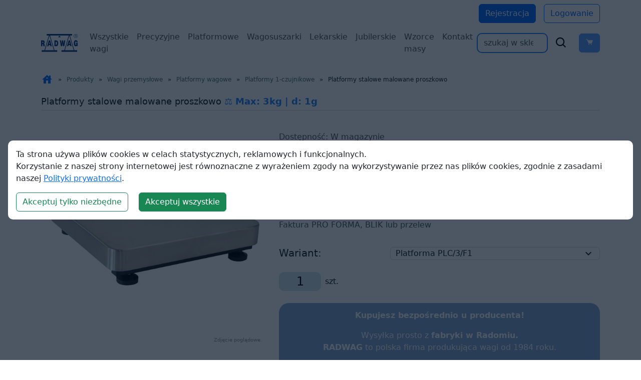

--- FILE ---
content_type: text/html; charset=UTF-8
request_url: https://wagiradwag.pl/p/platformy-stalowe-malowane-proszkowo/4231/D0E
body_size: 47996
content:
<!DOCTYPE HTML>

<html lang="pl">

<head>
    <meta charset="utf-8">
    <meta http-equiv="X-UA-Compatible" content="IE=edge">
    <meta name="viewport" content="width=device-width, initial-scale=1">
	<meta name="robots" content="index,follow">
	<title>Platformy stalowe malowane proszkowo  - 1 g</title>
		<meta name="Description" content="Platforma malowana proszkowo Oferujemy Ci platformy stalowe malowane proszkowo o dokładności [d] od 1 g do 100 g oraz obciążeniu maksymalnym [Max] od 3 kg do 300 kg. Platformy mają kształt kwadratu o">

<link href="https://fonts.googleapis.com/icon?family=Material+Icons&&display=swap" rel="stylesheet" crossorigin>
<!--<link rel="stylesheet" type="text/css" href="/css/style.css" crossorigin>-->

<link rel="alternate" hreflang="x-default" href="https://wagiradwag.pl"/>
<link rel="alternate" hreflang="de" href="https://shop.radwagwaagen.de/p/1-sensor-plattformen-stahl-lackiert/4231/D0E"/><link rel="alternate" hreflang="en" href="https://radwaguk.com/p/mild-steel-powder-coated-weighing-platforms/4231/D0E"/><link rel="alternate" hreflang="es" href="https://shop.radwagespana.es/p/plataforma-de-acero-pintada-en-polvo/4231/D0E"/><link rel="alternate" hreflang="fr" href="https://shop.radwagfrance.fr/p/platesformes-en-acier-pulverise/4231/D0E"/><link rel="alternate" hreflang="pl" href="https://wagiradwag.pl/p/platformy-stalowe-malowane-proszkowo/4231/D0E"/>

<style>
body, html {
  scroll-behavior: auto !important;
}

nav li {
  width: auto;
}
</style>


<link href="https://cdn.jsdelivr.net/npm/bootstrap@5.3.3/dist/css/bootstrap.min.css" rel="stylesheet" integrity="sha384-QWTKZyjpPEjISv5WaRU9OFeRpok6YctnYmDr5pNlyT2bRjXh0JMhjY6hW+ALEwIH" crossorigin="anonymous">
<link href='https://unpkg.com/boxicons@2.1.4/css/boxicons.min.css' rel='stylesheet'>


<link rel="stylesheet" href="/css/styleee.css?v=1">

<!-- Google tag (gtag.js) -->


<script>
  window.dataLayer = window.dataLayer || [];
  function gtag() { dataLayer.push(arguments); }
  gtag('consent', 'default', {
    'ad_user_data': 'denied',
    'ad_personalization': 'denied',
    'ad_storage': 'denied',
    'analytics_storage': 'denied',
    'wait_for_update': 500,
  });
  gtag('js', new Date());
  gtag('config', 'G-DPB0M74TSD');
  </script>

</head>

<body>
<!-- Google Tag Manager (noscript) -->

<!-- <noscript><iframe src="https://www.googletagmanager.com/ns.html?id=GTM-KX2N883" height="0" width="0" style="display:none;visibility:hidden"></iframe></noscript> -->

<!-- End Google Tag Manager (noscript) -->



<!--<div class="jasbox_img jasbox_html">
<div class="jasbox_html_srednie">
	<div class="obejma_jasboxa_html">
		<div class="jasbox_exit"><div><span class="material-icons">close</span> Exit</div></div>
		<iframe ></iframe>
	</div>
</div>
</div>-->


<div class="first_button">

    <div class="container">
      <div class="d-flex justify-content-end mt-2">
      
              <a href="/register" class="btn btn-primary me-3">Rejestracja</a>
        <a href="/login" class="btn btn-outline-primary">Logowanie</a>
      
      </div>
    </div>
		
		</div>

<style>
  .navbar {
    padding: 1.5rem;
  }

  @media (max-width: 572px) {
      .navbar {
          padding-left: 0.2rem;
          padding-right: 0.2rem;
      }
  }

</style>

<nav class="navbar navbar-expand-xl bg-body-tertiary" style="padding-top: 0.5rem; background-color: white !important;">

    
<style>
    li {
      width: 100%;
    }
    .act {
      color: #2985ff !important;
    }
    @media (max-width: 1200px) {
      #form {
          margin-top: 1rem;
      }
    }

  </style>
    <div class="container-fluid container">
      <a class="navbar-brand" href="/"><img src="https://wagiradwag.pl/img/logo_radwag_balances_and_scales.svg"
          class="logotyp" alt="Radwag - mikrowagi, wagi analityczne"></a>
      <button class="navbar-toggler" type="button" data-bs-toggle="offcanvas" href="#offcanvasExample">
        <span class="navbar-toggler-icon"></span>
      </button>
	  
	  

      <div class="navbar-collapse" id="navbarSupportedContent">
        <ul class="navbar-nav me-auto mb-2 mb-lg-0 d-none d-xl-flex">


		<li class="nav-item"><a class="nav-link" aria-current="page" href="/c/wagi-laboratoryjne/775">Wszystkie wagi</a></li><li class="nav-item"><a class="nav-link" aria-current="page" href="/c/serie-wlc-i-wtc/4114">Precyzyjne</a></li><li class="nav-item"><a class="nav-link" aria-current="page" href="/p/waga-platformowa-c315-30-f1-m/3803/8AF">Platformowe</a></li><li class="nav-item"><a class="nav-link" aria-current="page" href="/c/wagosuszarki/779">Wagosuszarki</a></li><li class="nav-item"><a class="nav-link" aria-current="page" href="/c/wagi-medyczne/1410">Lekarskie</a></li><li class="nav-item"><a class="nav-link" aria-current="page" href="/c/serie-wlc-i-wtc/4114">Jubilerskie</a></li><li class="nav-item"><a class="nav-link" aria-current="page" href="/c/wzorce-masy/1416">Wzorce masy</a></li><li class="nav-item"><a class="nav-link" aria-current="page" href="https://wagiradwag.pl/i/Contact-and-company-details">Kontakt</a></li>
          <!--<li class="nav-item">
            <a class="nav-link active" aria-current="page" href="/c/laboratory-balances/775">Wszystkie produkty</a>
          </li>

          <li class="nav-item">
            <a class="nav-link" aria-current="page" href="/c/serie-wlc-i-wtc/4114">Waga precyzyjna</a>
          </li>
          <li class="nav-item">
            <a class="nav-link" aria-current="page" href="/c/wagi-medyczne/1410">Lekarska</a>
          </li>


          <li class="nav-item">
            <a class="nav-link" aria-current="page" href="/c/serie-wlc-i-wtc/4114">Jubilerska</a>
          </li>
          <li class="nav-item">
            <a class="nav-link" aria-current="page" href="/p/wagi-pocztowe-do-paczek/4125/CBT">Do paczek</a>
          </li>
          <li class="nav-item">
            <a class="nav-link" aria-current="page"
              href="https://wagiradwag.pl/i/Contact-and-company-details">Kontakt</a>
          </li>-->

        </ul>

        <form class="d-flex" id="form" action="/" method="get" class="form_wyszukiwarki pokaz">
          <input class="form-control me-2 shadow-none"
            style="border-width: 2px; border-color: #2985ff; border-radius: 10px;" type="search"
            name="q" id="search" placeholder="szukaj w sklepie..." value="">
          <div class="d-flex align-items-center" style="font-size: 26px;">
		  <button type="submit" style="background: none; border: none;"><div class="d-flex align-items-center"><i class='bx bx-search me-3'></i></div></button>
            

			<button type="button" id="basket-button" class="btn btn-primary" data-bs-toggle="modal" data-bs-target="#modalBasket" style="position: relative;" disabled><i class='bx bxs-cart' id="show_cart"></i><span class="koszyk_cart collapse" style="position: absolute; background-color: red; top: 0; font-size: 12px; border-radius: 20px; padding: 1px 5px">
						</span></button>
      
		
		</div>
        </form>
      </div>


      <!--<form class="d-flex" id="form" action="/" method="get" class="form_wyszukiwarki pokaz">
          <input class="form-control me-2 shadow-none"
            style="border-width: 2px; border-color: #2985ff; border-radius: 10px;" type="search"
            name="q" id="search" placeholder="szukaj w sklepie..." value="">
          <div class="d-flex align-items-center" style="font-size: 26px;">
		  <button type="submit" style="background: none; border: none;"><div class="d-flex align-items-center"><i class='bx bx-search me-3'></i></div></button>
            

			<button type="button" id="basket-button" class="btn btn-primary" data-bs-toggle="modal" data-bs-target="#modalBasket" style="position: relative;" disabled><i class='bx bxs-cart' id="show_cart"></i>
						</button>-->


    </div>
  </nav>


<!-- Modal -->
<div class="modal fade" id="modalBasket" tabindex="-1" aria-labelledby="modalBasketLabel" aria-hidden="true">
  <div class="modal-dialog modal-dialog-centered modal-lg h-75">
    <div class="modal-content h-100">
      <div class="modal-header">
        <h1 class="modal-title fs-5" id="modalBasketLabel">Koszyk</h1>
        <button type="button" class="btn-close" data-bs-dismiss="modal" aria-label="Close"></button>
      </div>
      <div class="modal-body h-100">
        <iframe id="basketIframe" src="https://wagiradwag.pl/basket" style="width:100%; height:100%"></iframe>
        <div style="display: none;"></div>

      </div>
      <!--<div class="modal-footer">
        <button type="button" class="btn btn-secondary" data-bs-dismiss="modal">Zamknij</button>
        <a href="/finalize" class="btn btn-primary">Zamów</a>
        <button type="button" class="btn btn-primary">Save changes</button>
      </div>-->
    </div>
  </div>
</div>




	<section>

		<!--<div class="top">

		
		
		<div><a href="/"><img src="https://wagiradwag.pl/img/logo_radwag_balances_and_scales.svg" class="logotyp" alt=""></a>


		<div style="text-align:center;line-height:90%;color:#08395a69;">
		<h1 style="font-size:18px;">Sklep polskiego producenta wag precyzyjnych i laboratoryjnych</h1>
		<h2 style="font-size:15px;line-height: normal;padding: 0 10px;">Zadzwoń do nas: <a href="tel:+48608440924" style="color:#005be8;">+48 608 440 924</a>.<br>Szybko znajdziemy wagę dla Ciebie i wyślemy prosto z fabryki.</h2>
		</div>

		<div class="search_basket">
		<form id="form" action="/" method="get" class="form_wyszukiwarki pokaz">

                    <input type="text" name="q" id="search" placeholder="szukaj w sklepie..." value="">-->



                    <!-- <label for="search">Search in store...</label> -->


                    <!--<button type="submit">
                        <span class="material-icons">search</span>
                    </button>

      </form>
      
      <div class="icon_mat">
      <span class="material-icons mobile_ico mobile_menu">dehaze</span>
      <span class="material-icons mobile_ico search_ico">search</span>
      <span class="material-icons mobile_ico account">account_circle</span>
      <span class="material-icons" id="show_cart">shopping_cart</span>
       <span class="koszyk_cart"></span>
      </div>
      
      </div>
		</div>-->

		<!--<div class="menu">
		<ul class="navbar-nav me-auto mb-2 mb-lg-0">-->


		<!--</ul>
		</div>-->
		
		<!-- to nie było zakomentowane <div class="menu_mobile" >
			
			<ul><li class="m101"><span class="obejma_mobile"><a href="/c/wagi-laboratoryjne/775" class="m101">Wagi laboratoryjne</a><span class="arr_mob_menu material-icons " >keyboard_arrow_down</span></span><ul><li class="m101-104"><span class="obejma_mobile"><a href="/c/ultra-mikrowagi/3506" class="m101-104">Ultra-mikrowagi</a><span class="arr_mob_menu material-icons " >keyboard_arrow_down</span></span><ul><li class="m101-104-105"><span class="obejma_mobile"><a href="/c/ultra-mikrowagi-uya-5y/4151" class="m101-104-105">Ultra-mikrowagi UYA 5Y</a></span></li><li class="m101-104-106"><span class="obejma_mobile"><a href="/c/akcesoria-ultra-i-mikrowag/4597" class="m101-104-106">Akcesoria ultra i mikrowag</a></span></li></ul></li><li class="m101-100"><span class="obejma_mobile"><a href="/c/mikrowagi/776" class="m101-100">Mikrowagi</a><span class="arr_mob_menu material-icons " >keyboard_arrow_down</span></span><ul><li class="m101-100-127"><span class="obejma_mobile"><a href="/c/mikrowagi-mya-5y/4153" class="m101-100-127">Mikrowagi MYA 5Y</a></span></li><li class="m101-100-128"><span class="obejma_mobile"><a href="/c/mikrowagi-xa-5y-m/4154" class="m101-100-128">Mikrowagi XA 5Y.M</a></span></li><li class="m101-100-129"><span class="obejma_mobile"><a href="/c/akcesoria-ultra-i-mikrowag/4673" class="m101-100-129">Akcesoria ultra i mikrowag</a></span></li></ul></li><li class="m101-101"><span class="obejma_mobile"><a href="/c/wagi-analityczne/777" class="m101-101">Wagi analityczne</a><span class="arr_mob_menu material-icons " >keyboard_arrow_down</span></span><ul><li class="m101-101-126"><span class="obejma_mobile"><a href="/c/seria-5y/4157" class="m101-101-126">Seria 5Y</a></span></li><li class="m101-101-128"><span class="obejma_mobile"><a href="/c/seria-x7/4964" class="m101-101-128">Seria X7</a></span></li><li class="m101-101-125"><span class="obejma_mobile"><a href="/c/seria-r/4110" class="m101-101-125">Seria R</a></span></li><li class="m101-101-127"><span class="obejma_mobile"><a href="/c/akcesoria-wag-analitycznych/4711" class="m101-101-127">Akcesoria wag analitycznych</a></span></li></ul></li><li class="m101-102"><span class="obejma_mobile"><a href="/c/wagi-precyzyjne/778" class="m101-102">Wagi precyzyjne</a><span class="arr_mob_menu material-icons " >keyboard_arrow_down</span></span><ul><li class="m101-102-132"><span class="obejma_mobile"><a href="/c/seria-x7/4965" class="m101-102-132">Seria X7</a></span></li><li class="m101-102-130"><span class="obejma_mobile"><a href="/c/seria-cy10/4217" class="m101-102-130">Seria CY10</a></span></li><li class="m101-102-129"><span class="obejma_mobile"><a href="/c/seria-5y/4159" class="m101-102-129">Seria 5Y</a></span></li><li class="m101-102-124"><span class="obejma_mobile"><a href="/c/seria-wly/4111" class="m101-102-124">Seria WLY</a></span></li><li class="m101-102-128"><span class="obejma_mobile"><a href="/c/seria-c32-pm/4116" class="m101-102-128">Seria C32.PM</a></span></li><li class="m101-102-126"><span class="obejma_mobile"><a href="/c/seria-r/4113" class="m101-102-126">Seria R</a></span></li><li class="m101-102-127"><span class="obejma_mobile"><a href="/c/serie-wlc-i-wtc/4114" class="m101-102-127">Serie WLC i WTC</a></span></li><li class="m101-102-131"><span class="obejma_mobile"><a href="/c/akcesoria-wag-precyzyjnych/4747" class="m101-102-131">Akcesoria wag precyzyjnych</a></span></li></ul></li><li class="m101-103"><span class="obejma_mobile"><a href="/c/wagosuszarki/779" class="m101-103">Wagosuszarki</a><span class="arr_mob_menu material-icons " >keyboard_arrow_down</span></span><ul><li class="m101-103-108"><span class="obejma_mobile"><a href="/c/wagosuszarki/4115" class="m101-103-108">Wagosuszarki</a></span></li></ul></li></ul></li><li class="m102"><span class="obejma_mobile"><a href="/c/wagi-przemyslowe/848" class="m102">Wagi przemysłowe</a><span class="arr_mob_menu material-icons " >keyboard_arrow_down</span></span><ul><li class="m102-124"><span class="obejma_mobile"><a href="/c/wagi-wysokiej-rozdzielczosci-hrp/3491" class="m102-124">Wagi wysokiej rozdzielczości HRP</a><span class="arr_mob_menu material-icons " >keyboard_arrow_down</span></span></li><li class="m102-100"><span class="obejma_mobile"><a href="/c/wagi-platformowe/849" class="m102-100">Wagi platformowe</a><span class="arr_mob_menu material-icons " >keyboard_arrow_down</span></span><ul><li class="m102-100-115"><span class="obejma_mobile"><a href="/c/seria-cy10/4220" class="m102-100-115">Seria CY10</a></span></li><li class="m102-100-107"><span class="obejma_mobile"><a href="/c/seria-c315/4118" class="m102-100-107">Seria C315</a></span></li><li class="m102-100-108"><span class="obejma_mobile"><a href="/c/seria-h315/4119" class="m102-100-108">Seria H315</a></span></li><li class="m102-100-109"><span class="obejma_mobile"><a href="/c/seria-c32/4120" class="m102-100-109">Seria C32</a></span></li><li class="m102-100-110"><span class="obejma_mobile"><a href="/c/seria-wpy/4121" class="m102-100-110">Seria WPY</a></span></li><li class="m102-100-111"><span class="obejma_mobile"><a href="/c/seria-hx7/4122" class="m102-100-111">Seria HX7</a></span></li><li class="m102-100-112"><span class="obejma_mobile"><a href="/c/seria-hy10/4123" class="m102-100-112">Seria HY10</a></span></li><li class="m102-100-113"><span class="obejma_mobile"><a href="/c/seria-tmx/4124" class="m102-100-113">Seria TMX</a></span></li></ul></li><li class="m102-101"><span class="obejma_mobile"><a href="/c/wagi-platformowe-4-czujnikowe/864" class="m102-101">Wagi platformowe 4-czujnikowe</a><span class="arr_mob_menu material-icons " >keyboard_arrow_down</span></span></li><li class="m102-102"><span class="obejma_mobile"><a href="/c/wagi-paletowe-i-plozowe/875" class="m102-102">Wagi paletowe i płozowe</a><span class="arr_mob_menu material-icons " >keyboard_arrow_down</span></span><ul><li class="m102-102-100"><span class="obejma_mobile"><a href="/c/wagi-paletowe/876" class="m102-102-100">Wagi paletowe</a></span></li><li class="m102-102-101"><span class="obejma_mobile"><a href="/c/wagi-paletowe-nierdzewne/878" class="m102-102-101">Wagi paletowe nierdzewne</a></span></li><li class="m102-102-102"><span class="obejma_mobile"><a href="/c/wagi-plozowe/880" class="m102-102-102">Wagi płozowe</a></span></li><li class="m102-102-103"><span class="obejma_mobile"><a href="/c/wagi-plozowe-nierdzewne/882" class="m102-102-103">Wagi płozowe nierdzewne</a></span></li></ul></li><li class="m102-103"><span class="obejma_mobile"><a href="/c/wagi-inwentarzowe/884" class="m102-103">Wagi inwentarzowe</a><span class="arr_mob_menu material-icons " >keyboard_arrow_down</span></span><ul><li class="m102-103-100"><span class="obejma_mobile"><a href="/c/wagi-inwentarzowe/885" class="m102-103-100">Wagi inwentarzowe</a></span></li><li class="m102-103-101"><span class="obejma_mobile"><a href="/c/wagi-inwentarzowe-nierdzewne/887" class="m102-103-101">Wagi inwentarzowe nierdzewne</a></span></li></ul></li><li class="m102-104"><span class="obejma_mobile"><a href="/c/wagi-kolejkowe/889" class="m102-104">Wagi kolejkowe</a><span class="arr_mob_menu material-icons " >keyboard_arrow_down</span></span><ul><li class="m102-104-100"><span class="obejma_mobile"><a href="/c/wagi-kolejkowe/890" class="m102-104-100">Wagi kolejkowe</a></span></li><li class="m102-104-101"><span class="obejma_mobile"><a href="/c/wagi-kolejkowe-nierdzewne/892" class="m102-104-101">Wagi kolejkowe nierdzewne</a></span></li></ul></li><li class="m102-125"><span class="obejma_mobile"><a href="/c/wagi-pocztowe/1424" class="m102-125">Wagi pocztowe</a><span class="arr_mob_menu material-icons " >keyboard_arrow_down</span></span></li><li class="m102-126"><span class="obejma_mobile"><a href="/c/platformy-wagowe/4228" class="m102-126">Platformy wagowe</a><span class="arr_mob_menu material-icons " >keyboard_arrow_down</span></span><ul><li class="m102-126-104"><span class="obejma_mobile"><a href="/c/platformy-wagowe-wysokiej-rozdzielczosci/4241" class="m102-126-104">Platformy wagowe wysokiej rozdzielczości</a></span></li><li class="m102-126-100"><span class="obejma_mobile"><a href="/c/platformy-1-czujnikowe/4229" class="m102-126-100">Platformy 1-czujnikowe</a></span></li><li class="m102-126-101"><span class="obejma_mobile"><a href="/c/platformy-4-czujnikowe/4233" class="m102-126-101">Platformy 4-czujnikowe</a></span></li></ul></li><li class="m102-127"><span class="obejma_mobile"><a href="/c/moduly-wagowe/4246" class="m102-127">Moduły wagowe</a><span class="arr_mob_menu material-icons " >keyboard_arrow_down</span></span><ul><li class="m102-127-122"><span class="obejma_mobile"><a href="/c/moduly-mas/5037" class="m102-127-122">Moduły MAS</a></span></li><li class="m102-127-123"><span class="obejma_mobile"><a href="/c/moduly-mps-m/5038" class="m102-127-123">Moduły MPS.M</a></span></li></ul></li><li class="m102-128"><span class="obejma_mobile"><a href="/c/terminale-wagowe/4260" class="m102-128">Terminale wagowe</a><span class="arr_mob_menu material-icons " >keyboard_arrow_down</span></span></li><li class="m102-129"><span class="obejma_mobile"><a href="/c/akcesoria-wag-przemyslowych/4811" class="m102-129">Akcesoria wag przemysłowych</a><span class="arr_mob_menu material-icons " >keyboard_arrow_down</span></span><ul><li class="m102-129-112"><span class="obejma_mobile"><a href="/c/drukarki/4824" class="m102-129-112">Drukarki</a></span></li><li class="m102-129-114"><span class="obejma_mobile"><a href="/c/przewody-konwertery-adaptery/4828" class="m102-129-114">Przewody, konwertery, adaptery</a></span></li></ul></li></ul></li><li class="m118"><span class="obejma_mobile"><a href="/c/wagi-do-stref-ex/3665" class="m118">Wagi do stref Ex</a><span class="arr_mob_menu material-icons " >keyboard_arrow_down</span></span><ul><li class="m118-100"><span class="obejma_mobile"><a href="/c/wagi-hx5-ex-do-stref-zagrozonych-wybuchem-gazu/3638" class="m118-100">Wagi HX5.EX do stref zagrożonych wybuchem gazu</a><span class="arr_mob_menu material-icons " >keyboard_arrow_down</span></span></li><li class="m118-101"><span class="obejma_mobile"><a href="/c/wagi-hx5-ex-do-stref-zagrozonych-wybuchem-gazu-i-pylu/3639" class="m118-101">Wagi HX5.EX do stref zagrożonych wybuchem gazu i pyłu</a><span class="arr_mob_menu material-icons " >keyboard_arrow_down</span></span></li><li class="m118-102"><span class="obejma_mobile"><a href="/c/terminal-wagowy-pue-hx5-ex/3727" class="m118-102">Terminal wagowy PUE HX5.EX</a><span class="arr_mob_menu material-icons " >keyboard_arrow_down</span></span></li><li class="m118-103"><span class="obejma_mobile"><a href="/c/zasilacz-iskrobezpieczny-do-wagi-ex-do-zasilania-miernika-pue-hx5-ex/3728" class="m118-103">Zasilacz iskrobezpieczny do wagi EX do zasilania miernika PUE HX5.EX</a><span class="arr_mob_menu material-icons " >keyboard_arrow_down</span></span></li><li class="m118-104"><span class="obejma_mobile"><a href="/c/moduly-komunikacyjne/3738" class="m118-104">Moduły komunikacyjne</a><span class="arr_mob_menu material-icons " >keyboard_arrow_down</span></span></li></ul></li><li class="m105"><span class="obejma_mobile"><a href="/c/wagi-medyczne/1410" class="m105">Wagi medyczne</a><span class="arr_mob_menu material-icons " >keyboard_arrow_down</span></span><ul><li class="m105-100"><span class="obejma_mobile"><a href="/c/wagi-osobowe/1425" class="m105-100">Wagi osobowe</a><span class="arr_mob_menu material-icons " >keyboard_arrow_down</span></span></li><li class="m105-101"><span class="obejma_mobile"><a href="/c/wagi-niemowlece/1426" class="m105-101">Wagi niemowlęce</a><span class="arr_mob_menu material-icons " >keyboard_arrow_down</span></span></li><li class="m105-102"><span class="obejma_mobile"><a href="/c/wagi-krzeselkowe/1427" class="m105-102">Wagi krzesełkowe</a><span class="arr_mob_menu material-icons " >keyboard_arrow_down</span></span></li><li class="m105-105"><span class="obejma_mobile"><a href="/c/wagi-lozkowe/1430" class="m105-105">Wagi łóżkowe</a><span class="arr_mob_menu material-icons " >keyboard_arrow_down</span></span></li></ul></li><li class="m106"><span class="obejma_mobile"><a href="/c/wagi-kontrolne-ktp/1411" class="m106">Wagi kontrolne KTP</a><span class="arr_mob_menu material-icons " >keyboard_arrow_down</span></span><ul><li class="m106-106"><span class="obejma_mobile"><a href="/c/wagi-do-kontroli-stuprocentowej/3361" class="m106-106">Wagi do kontroli stuprocentowej</a><span class="arr_mob_menu material-icons " >keyboard_arrow_down</span></span></li><li class="m106-107"><span class="obejma_mobile"><a href="/c/wagi-do-kontroli-statystycznej/3365" class="m106-107">Wagi do kontroli statystycznej</a><span class="arr_mob_menu material-icons " >keyboard_arrow_down</span></span></li></ul></li><li class="m107"><span class="obejma_mobile"><a href="/c/wagi-automatyczne/1412" class="m107">Wagi automatyczne</a><span class="arr_mob_menu material-icons " >keyboard_arrow_down</span></span><ul><li class="m107-105"><span class="obejma_mobile"><a href="/c/wagi-kontrolne/4169" class="m107-105">Wagi kontrolne</a><span class="arr_mob_menu material-icons " >keyboard_arrow_down</span></span><ul><li class="m107-105-100"><span class="obejma_mobile"><a href="/c/wagi-kontrolne-precyzyjne/4171" class="m107-105-100">Wagi kontrolne precyzyjne</a></span></li><li class="m107-105-103"><span class="obejma_mobile"><a href="/c/wagi-kontrolne-wielotorowe/4174" class="m107-105-103">Wagi kontrolne wielotorowe</a></span></li></ul></li><li class="m107-107"><span class="obejma_mobile"><a href="/c/wagi-kontrolne-hermetyczne/4175" class="m107-107">Wagi kontrolne hermetyczne</a><span class="arr_mob_menu material-icons " >keyboard_arrow_down</span></span><ul><li class="m107-107-100"><span class="obejma_mobile"><a href="/c/wagi-do-lekkich-obciazen/4176" class="m107-107-100">Wagi do lekkich obciążeń</a></span></li><li class="m107-107-101"><span class="obejma_mobile"><a href="/c/wagi-do-duzych-obciazen/4177" class="m107-107-101">Wagi do dużych obciążeń</a></span></li></ul></li><li class="m107-108"><span class="obejma_mobile"><a href="/c/wagi-kontrolne-rotacyjne/4178" class="m107-108">Wagi kontrolne rotacyjne</a><span class="arr_mob_menu material-icons " >keyboard_arrow_down</span></span></li><li class="m107-109"><span class="obejma_mobile"><a href="/c/wagi-sortujace/4179" class="m107-109">Wagi sortujące</a><span class="arr_mob_menu material-icons " >keyboard_arrow_down</span></span></li><li class="m107-110"><span class="obejma_mobile"><a href="/c/wagi-etykietujace/4180" class="m107-110">Wagi etykietujące</a><span class="arr_mob_menu material-icons " >keyboard_arrow_down</span></span></li><li class="m107-111"><span class="obejma_mobile"><a href="/c/wagi-rolkowe/4181" class="m107-111">Wagi rolkowe</a><span class="arr_mob_menu material-icons " >keyboard_arrow_down</span></span></li><li class="m107-112"><span class="obejma_mobile"><a href="/c/wagi-kolejkowe/4182" class="m107-112">Wagi kolejkowe</a><span class="arr_mob_menu material-icons " >keyboard_arrow_down</span></span></li></ul></li><li class="m110"><span class="obejma_mobile"><a href="/c/komparatory-masy/1415" class="m110">Komparatory masy</a><span class="arr_mob_menu material-icons " >keyboard_arrow_down</span></span><ul><li class="m110-107"><span class="obejma_mobile"><a href="/c/automatyczne-susceptometry-do-pomiaru-magnetyzmu/5012" class="m110-107">Automatyczne susceptometry do pomiaru magnetyzmu</a><span class="arr_mob_menu material-icons " >keyboard_arrow_down</span></span></li><li class="m110-103"><span class="obejma_mobile"><a href="/c/automatyczne-prozniowe-komparatory-masy/3702" class="m110-103">Automatyczne Próżniowe Komparatory Masy</a><span class="arr_mob_menu material-icons " >keyboard_arrow_down</span></span></li><li class="m110-104"><span class="obejma_mobile"><a href="/c/komparatory-do-pomiaru-gestosci/3780" class="m110-104">Komparatory do pomiaru gęstości</a><span class="arr_mob_menu material-icons " >keyboard_arrow_down</span></span></li><li class="m110-105"><span class="obejma_mobile"><a href="/c/robotyczne-komparatory-masy/3786" class="m110-105">Robotyczne komparatory masy</a><span class="arr_mob_menu material-icons " >keyboard_arrow_down</span></span></li><li class="m110-100"><span class="obejma_mobile"><a href="/c/automatyczne-komparatory-masy/1451" class="m110-100">Automatyczne komparatory masy</a><span class="arr_mob_menu material-icons " >keyboard_arrow_down</span></span></li><li class="m110-101"><span class="obejma_mobile"><a href="/c/manualne-komparatory-masy/1452" class="m110-101">Manualne komparatory masy</a><span class="arr_mob_menu material-icons " >keyboard_arrow_down</span></span></li><li class="m110-102"><span class="obejma_mobile"><a href="/c/manualne-susceptometry-do-pomiaru-magnetyzmu/3621" class="m110-102">Manualne susceptometry do pomiaru magnetyzmu</a><span class="arr_mob_menu material-icons " >keyboard_arrow_down</span></span></li><li class="m110-106"><span class="obejma_mobile"><a href="/c/akcesoria-komparatorow-masy/4780" class="m110-106">Akcesoria komparatorów masy</a><span class="arr_mob_menu material-icons " >keyboard_arrow_down</span></span><ul><li class="m110-106-108"><span class="obejma_mobile"><a href="/c/drukarki/4789" class="m110-106-108">Drukarki</a></span></li></ul></li></ul></li><li class="m119"><span class="obejma_mobile"><a href="/c/wazenie-filtrow/3865" class="m119">Ważenie filtrów</a><span class="arr_mob_menu material-icons " >keyboard_arrow_down</span></span><ul><li class="m119-128"><span class="obejma_mobile"><a href="/c/robotyczne-systemy-wagowe/4989" class="m119-128">Robotyczne Systemy Wagowe</a><span class="arr_mob_menu material-icons " >keyboard_arrow_down</span></span></li><li class="m119-129"><span class="obejma_mobile"><a href="/c/automatyczne-systemy-wagowe/4990" class="m119-129">Automatyczne Systemy Wagowe</a><span class="arr_mob_menu material-icons " >keyboard_arrow_down</span></span></li><li class="m119-130"><span class="obejma_mobile"><a href="/c/manualne-systemy-wagowe/4991" class="m119-130">Manualne Systemy Wagowe</a><span class="arr_mob_menu material-icons " >keyboard_arrow_down</span></span><ul><li class="m119-130-101"><span class="obejma_mobile"><a href="/c/mikrowagi-mya-5y/4198" class="m119-130-101">Mikrowagi MYA 5Y</a></span></li></ul></li></ul></li><li class="m114"><span class="obejma_mobile"><a href="/c/kalibracja-pipet/828" class="m114">Kalibracja pipet</a><span class="arr_mob_menu material-icons " >keyboard_arrow_down</span></span><ul><li class="m114-106"><span class="obejma_mobile"><a href="/c/wagi-automatyczne-do-kalibracji-pipet/4986" class="m114-106">Wagi automatyczne do kalibracji pipet</a><span class="arr_mob_menu material-icons " >keyboard_arrow_down</span></span></li><li class="m114-107"><span class="obejma_mobile"><a href="/c/wagi-manualne-do-kalibracji-pipet/4987" class="m114-107">Wagi manualne do kalibracji pipet</a><span class="arr_mob_menu material-icons " >keyboard_arrow_down</span></span></li><li class="m114-104"><span class="obejma_mobile"><a href="/c/stanowisko-do-kalibracji-pipet/847" class="m114-104">Stanowisko do kalibracji pipet</a><span class="arr_mob_menu material-icons " >keyboard_arrow_down</span></span></li><li class="m114-108"><span class="obejma_mobile"><a href="/c/akcesoria/4988" class="m114-108">Akcesoria</a><span class="arr_mob_menu material-icons " >keyboard_arrow_down</span></span></li></ul></li><li class="m120"><span class="obejma_mobile"><a href="/c/farmacja/3901" class="m120">Farmacja</a><span class="arr_mob_menu material-icons " >keyboard_arrow_down</span></span><ul><li class="m120-133"><span class="obejma_mobile"><a href="/c/wagi-analityczne-as-x7/4978" class="m120-133">Wagi analityczne AS X7</a><span class="arr_mob_menu material-icons " >keyboard_arrow_down</span></span></li><li class="m120-130"><span class="obejma_mobile"><a href="/c/wagi-platformowe-wodoodporne-h315-h/4088" class="m120-130">Wagi platformowe wodoodporne H315 H</a><span class="arr_mob_menu material-icons " >keyboard_arrow_down</span></span></li><li class="m120-131"><span class="obejma_mobile"><a href="/c/wagi-platformowe-wodo-i-kwasoodporne-h315-hr/4092" class="m120-131">Wagi platformowe wodo i kwasoodporne H315 HR</a><span class="arr_mob_menu material-icons " >keyboard_arrow_down</span></span></li><li class="m120-105"><span class="obejma_mobile"><a href="/c/skanery-kodow-kreskowych/3923" class="m120-105">Skanery kodów kreskowych</a><span class="arr_mob_menu material-icons " >keyboard_arrow_down</span></span></li><li class="m120-106"><span class="obejma_mobile"><a href="/c/wagi-hx5-ex-do-stref-zagrozonych-wybuchem-gazu/3924" class="m120-106">Wagi HX5.EX do stref zagrożonych wybuchem gazu</a><span class="arr_mob_menu material-icons " >keyboard_arrow_down</span></span></li><li class="m120-107"><span class="obejma_mobile"><a href="/c/wagi-hx5-ex-do-stref-zagrozonych-wybuchem-gazu-i-pylu/3932" class="m120-107">Wagi HX5.EX do stref zagrożonych wybuchem gazu i pyłu</a><span class="arr_mob_menu material-icons " >keyboard_arrow_down</span></span></li><li class="m120-114"><span class="obejma_mobile"><a href="/c/wagosuszarki/3961" class="m120-114">Wagosuszarki</a><span class="arr_mob_menu material-icons " >keyboard_arrow_down</span></span></li><li class="m120-115"><span class="obejma_mobile"><a href="/c/system-thbr-2-0-monitoring-warunkow-srodowiskowych/3970" class="m120-115">System THBR 2.0 - Monitoring warunków środowiskowych</a><span class="arr_mob_menu material-icons " >keyboard_arrow_down</span></span></li><li class="m120-118"><span class="obejma_mobile"><a href="/c/wagi-wysokiej-rozdzielczosci-hrp/3973" class="m120-118">Wagi wysokiej rozdzielczości HRP</a><span class="arr_mob_menu material-icons " >keyboard_arrow_down</span></span></li><li class="m120-119"><span class="obejma_mobile"><a href="/c/wagi-wielofunkcyjne-hy10/3977" class="m120-119">Wagi wielofunkcyjne HY10</a><span class="arr_mob_menu material-icons " >keyboard_arrow_down</span></span></li><li class="m120-120"><span class="obejma_mobile"><a href="/c/wagi-wielofunkcyjne-tmx/3978" class="m120-120">Wagi wielofunkcyjne TMX</a><span class="arr_mob_menu material-icons " >keyboard_arrow_down</span></span></li><li class="m120-121"><span class="obejma_mobile"><a href="/c/wagi-platformowe-nierdzewne-zaglebiane/3979" class="m120-121">Wagi platformowe nierdzewne zagłębiane</a><span class="arr_mob_menu material-icons " >keyboard_arrow_down</span></span></li><li class="m120-122"><span class="obejma_mobile"><a href="/c/wagi-najazdowe-nierdzewne/3982" class="m120-122">Wagi najazdowe nierdzewne</a><span class="arr_mob_menu material-icons " >keyboard_arrow_down</span></span></li><li class="m120-124"><span class="obejma_mobile"><a href="/c/drukarki-etykiet/3988" class="m120-124">Drukarki etykiet</a><span class="arr_mob_menu material-icons " >keyboard_arrow_down</span></span></li><li class="m120-125"><span class="obejma_mobile"><a href="/c/e2r-system/3989" class="m120-125">E2R System</a><span class="arr_mob_menu material-icons " >keyboard_arrow_down</span></span></li><li class="m120-126"><span class="obejma_mobile"><a href="/c/wagi-kontrolne-ktp/3990" class="m120-126">Wagi kontrolne KTP</a><span class="arr_mob_menu material-icons " >keyboard_arrow_down</span></span><ul><li class="m120-126-106"><span class="obejma_mobile"><a href="/c/wagi-do-kontroli-stuprocentowej/3993" class="m120-126-106">Wagi do kontroli stuprocentowej</a></span></li><li class="m120-126-107"><span class="obejma_mobile"><a href="/c/wagi-do-kontroli-statystycznej/3997" class="m120-126-107">Wagi do kontroli statystycznej</a></span></li></ul></li><li class="m120-127"><span class="obejma_mobile"><a href="/c/wagi-dynamiczne/4005" class="m120-127">Wagi dynamiczne</a><span class="arr_mob_menu material-icons " >keyboard_arrow_down</span></span></li><li class="m120-128"><span class="obejma_mobile"><a href="/c/detektory-metali/4017" class="m120-128">Detektory metali</a><span class="arr_mob_menu material-icons " >keyboard_arrow_down</span></span></li><li class="m120-129"><span class="obejma_mobile"><a href="/c/wzorce-masy/4028" class="m120-129">Wzorce masy</a><span class="arr_mob_menu material-icons " >keyboard_arrow_down</span></span><ul><li class="m120-129-106"><span class="obejma_mobile"><a href="/c/wzorce-masy-klasy-e1/4030" class="m120-129-106">Wzorce masy klasy E1</a></span></li><li class="m120-129-107"><span class="obejma_mobile"><a href="/c/wzorce-masy-klasy-e2/4029" class="m120-129-107">Wzorce masy klasy E2</a></span></li><li class="m120-129-108"><span class="obejma_mobile"><a href="/c/wzorce-masy-klasy-f1/4031" class="m120-129-108">Wzorce masy klasy F1</a></span></li><li class="m120-129-104"><span class="obejma_mobile"><a href="/c/wzorce-masy-klasy-f2/4032" class="m120-129-104">Wzorce masy klasy F2</a></span></li><li class="m120-129-105"><span class="obejma_mobile"><a href="/c/wzorce-masy-klasy-m1/4033" class="m120-129-105">Wzorce masy klasy M1</a></span></li><li class="m120-129-109"><span class="obejma_mobile"><a href="/c/akcesoria-do-wzorcow-masy/4976" class="m120-129-109">Akcesoria do wzorców masy</a></span></li></ul></li></ul></li><li class="m121"><span class="obejma_mobile"><a href="/c/wazenie-stentow/4095" class="m121">Ważenie stentów</a><span class="arr_mob_menu material-icons " >keyboard_arrow_down</span></span><ul><li class="m121-100"><span class="obejma_mobile"><a href="/c/automatyczna-waga-do-stentow-ak-5-100-stent/4096" class="m121-100">Automatyczna waga do stentów AK-5/100 STENT</a><span class="arr_mob_menu material-icons " >keyboard_arrow_down</span></span></li><li class="m121-104"><span class="obejma_mobile"><a href="/c/mikrowaga-xa-6-5y-m-a-s/4167" class="m121-104">Mikrowaga XA 6.5Y.M.A.S</a><span class="arr_mob_menu material-icons " >keyboard_arrow_down</span></span></li><li class="m121-103"><span class="obejma_mobile"><a href="/c/zestaw-do-wazenia-stentow/4135" class="m121-103">Zestaw do ważenia stentów</a><span class="arr_mob_menu material-icons " >keyboard_arrow_down</span></span></li></ul></li><li class="m111"><span class="obejma_mobile"><a href="/c/wzorce-masy/1416" class="m111">Wzorce masy</a><span class="arr_mob_menu material-icons " >keyboard_arrow_down</span></span><ul><li class="m111-106"><span class="obejma_mobile"><a href="/c/wzorce-masy-klasy-e1/3440" class="m111-106">Wzorce masy klasy E1</a><span class="arr_mob_menu material-icons " >keyboard_arrow_down</span></span></li><li class="m111-107"><span class="obejma_mobile"><a href="/c/wzorce-masy-klasy-e2/3439" class="m111-107">Wzorce masy klasy E2</a><span class="arr_mob_menu material-icons " >keyboard_arrow_down</span></span></li><li class="m111-108"><span class="obejma_mobile"><a href="/c/wzorce-masy-klasy-f1/3441" class="m111-108">Wzorce masy klasy F1</a><span class="arr_mob_menu material-icons " >keyboard_arrow_down</span></span></li><li class="m111-104"><span class="obejma_mobile"><a href="/c/wzorce-masy-klasy-f2/3442" class="m111-104">Wzorce masy klasy F2</a><span class="arr_mob_menu material-icons " >keyboard_arrow_down</span></span></li><li class="m111-105"><span class="obejma_mobile"><a href="/c/wzorce-masy-klasy-m1/3443" class="m111-105">Wzorce masy klasy M1</a><span class="arr_mob_menu material-icons " >keyboard_arrow_down</span></span></li><li class="m111-109"><span class="obejma_mobile"><a href="/c/akcesoria-do-wzorcow-masy/4971" class="m111-109">Akcesoria do wzorców masy</a><span class="arr_mob_menu material-icons " >keyboard_arrow_down</span></span></li></ul></li><li class="m115"><span class="obejma_mobile"><a href="/c/stoly-wagowe/1123" class="m115">Stoły wagowe</a><span class="arr_mob_menu material-icons " >keyboard_arrow_down</span></span><ul><li class="m115-101"><span class="obejma_mobile"><a href="/c/profesjonalne-stanowiska-wagowe/1131" class="m115-101">Profesjonalne stanowiska wagowe</a><span class="arr_mob_menu material-icons " >keyboard_arrow_down</span></span></li><li class="m115-100"><span class="obejma_mobile"><a href="/c/stoly-antywibracyjne/1124" class="m115-100">Stoły antywibracyjne</a><span class="arr_mob_menu material-icons " >keyboard_arrow_down</span></span></li></ul></li><li class="m117"><span class="obejma_mobile"><a href="/c/platformy-wagowe/1304" class="m117">Platformy wagowe</a><span class="arr_mob_menu material-icons " >keyboard_arrow_down</span></span><ul><li class="m117-104"><span class="obejma_mobile"><a href="/c/platformy-wagowe-wysokiej-rozdzielczosci/3485" class="m117-104">Platformy wagowe wysokiej rozdzielczości</a><span class="arr_mob_menu material-icons " >keyboard_arrow_down</span></span></li><li class="m117-100"><span class="obejma_mobile"><a href="/c/platformy-1-czujnikowe/1305" class="m117-100">Platformy 1-czujnikowe</a><span class="arr_mob_menu material-icons " >keyboard_arrow_down</span></span></li><li class="m117-101"><span class="obejma_mobile"><a href="/c/platformy-4-czujnikowe/1334" class="m117-101">Platformy 4-czujnikowe</a><span class="arr_mob_menu material-icons " >keyboard_arrow_down</span></span></li><li class="m117-102"><span class="obejma_mobile"><a href="/c/nakladki-z-przenosnikami-rolkowymi/1383" class="m117-102">Nakładki z przenośnikami rolkowymi</a><span class="arr_mob_menu material-icons " >keyboard_arrow_down</span></span></li><li class="m117-105"><span class="obejma_mobile"><a href="/c/najazdy-do-wag/3535" class="m117-105">Najazdy do wag</a><span class="arr_mob_menu material-icons " >keyboard_arrow_down</span></span></li><li class="m117-106"><span class="obejma_mobile"><a href="/c/rama-do-zaglebiania-wagi-w-podlozu/4884" class="m117-106">Rama do zagłębiania wagi w podłożu</a><span class="arr_mob_menu material-icons " >keyboard_arrow_down</span></span></li></ul></li><li class="m116"><span class="obejma_mobile"><a href="/c/moduly-wagowe/3436" class="m116">Moduły wagowe</a><span class="arr_mob_menu material-icons " >keyboard_arrow_down</span></span><ul><li class="m116-122"><span class="obejma_mobile"><a href="/c/moduly-mas/5027" class="m116-122">Moduły MAS</a><span class="arr_mob_menu material-icons " >keyboard_arrow_down</span></span></li><li class="m116-123"><span class="obejma_mobile"><a href="/c/moduly-mps-m/5028" class="m116-123">Moduły MPS.M</a><span class="arr_mob_menu material-icons " >keyboard_arrow_down</span></span></li><li class="m116-124"><span class="obejma_mobile"><a href="/c/moduly-mps-t/5029" class="m116-124">Moduły MPS.T</a><span class="arr_mob_menu material-icons " >keyboard_arrow_down</span></span></li><li class="m116-128"><span class="obejma_mobile"><a href="/c/moduly-mas-2m-y/5058" class="m116-128">Moduły MAS.2M.Y</a><span class="arr_mob_menu material-icons " >keyboard_arrow_down</span></span></li><li class="m116-120"><span class="obejma_mobile"><a href="/c/moduly-mas1/5025" class="m116-120">Moduły MAS1</a><span class="arr_mob_menu material-icons " >keyboard_arrow_down</span></span></li><li class="m116-126"><span class="obejma_mobile"><a href="/c/moduly-mwlh/5031" class="m116-126">Moduły MWLH</a><span class="arr_mob_menu material-icons " >keyboard_arrow_down</span></span></li><li class="m116-127"><span class="obejma_mobile"><a href="/c/moduly-mwmh/5032" class="m116-127">Moduły MWMH</a><span class="arr_mob_menu material-icons " >keyboard_arrow_down</span></span></li></ul></li><li class="m109"><span class="obejma_mobile"><a href="/c/terminale-wagowe/1414" class="m109">Terminale wagowe</a><span class="arr_mob_menu material-icons " >keyboard_arrow_down</span></span><ul><li class="m109-117"><span class="obejma_mobile"><a href="/c/terminal-wagowy-pue-cy10/4215" class="m109-117">Terminal wagowy PUE CY10</a><span class="arr_mob_menu material-icons " >keyboard_arrow_down</span></span></li><li class="m109-116"><span class="obejma_mobile"><a href="/c/terminal-wagowy-pue-h315/4129" class="m109-116">Terminal wagowy PUE H315</a><span class="arr_mob_menu material-icons " >keyboard_arrow_down</span></span></li><li class="m109-115"><span class="obejma_mobile"><a href="/c/terminal-wagowy-pue-c315/3809" class="m109-115">Terminal wagowy PUE C315</a><span class="arr_mob_menu material-icons " >keyboard_arrow_down</span></span></li><li class="m109-119"><span class="obejma_mobile"><a href="/c/terminal-r-wdm-8/5043" class="m109-119">Terminal R (WDM-8)</a><span class="arr_mob_menu material-icons " >keyboard_arrow_down</span></span></li><li class="m109-112"><span class="obejma_mobile"><a href="/c/terminal-wagowy-pue-c32/3585" class="m109-112">Terminal wagowy PUE C32</a><span class="arr_mob_menu material-icons " >keyboard_arrow_down</span></span></li><li class="m109-108"><span class="obejma_mobile"><a href="/c/terminal-wagowy-pue-7-1/3505" class="m109-108">Terminal wagowy PUE 7.1</a><span class="arr_mob_menu material-icons " >keyboard_arrow_down</span></span></li><li class="m109-113"><span class="obejma_mobile"><a href="/c/terminal-wagowy-pue-hx5-ex/3634" class="m109-113">Terminal wagowy PUE HX5.EX</a><span class="arr_mob_menu material-icons " >keyboard_arrow_down</span></span></li><li class="m109-114"><span class="obejma_mobile"><a href="/c/terminal-wagowy-pue-hx7/3782" class="m109-114">Terminal wagowy PUE HX7</a><span class="arr_mob_menu material-icons " >keyboard_arrow_down</span></span></li><li class="m109-111"><span class="obejma_mobile"><a href="/c/terminal-wagowy-pue-hy10/3533" class="m109-111">Terminal wagowy PUE HY10</a><span class="arr_mob_menu material-icons " >keyboard_arrow_down</span></span></li><li class="m109-104"><span class="obejma_mobile"><a href="/c/terminal-wagowy-pue-5/1446" class="m109-104">Terminal wagowy PUE 5</a><span class="arr_mob_menu material-icons " >keyboard_arrow_down</span></span></li><li class="m109-118"><span class="obejma_mobile"><a href="/c/przetworniki-masy/5020" class="m109-118">Przetworniki masy</a><span class="arr_mob_menu material-icons " >keyboard_arrow_down</span></span></li></ul></li><li class="m103"><span class="obejma_mobile"><a href="/c/akcesoria/1122" class="m103">Akcesoria</a><span class="arr_mob_menu material-icons " >keyboard_arrow_down</span></span><ul><li class="m103-148"><span class="obejma_mobile"><a href="/c/akcesoria-ultra-i-mikrowag/4276" class="m103-148">Akcesoria ultra i mikrowag</a><span class="arr_mob_menu material-icons " >keyboard_arrow_down</span></span><ul><li class="m103-148-118"><span class="obejma_mobile"><a href="/c/drukarki/4367" class="m103-148-118">Drukarki</a></span></li></ul></li><li class="m103-149"><span class="obejma_mobile"><a href="/c/akcesoria-wag-analitycznych/4277" class="m103-149">Akcesoria wag analitycznych</a><span class="arr_mob_menu material-icons " >keyboard_arrow_down</span></span><ul><li class="m103-149-101"><span class="obejma_mobile"><a href="/c/uchwyty-do-naczynek-laboratoryjnych/4282" class="m103-149-101">Uchwyty do naczynek laboratoryjnych</a></span></li><li class="m103-149-112"><span class="obejma_mobile"><a href="/c/drukarki/4372" class="m103-149-112">Drukarki</a></span></li></ul></li><li class="m103-150"><span class="obejma_mobile"><a href="/c/akcesoria-wag-precyzyjnych/4278" class="m103-150">Akcesoria wag precyzyjnych</a><span class="arr_mob_menu material-icons " >keyboard_arrow_down</span></span><ul><li class="m103-150-111"><span class="obejma_mobile"><a href="/c/drukarki/4375" class="m103-150-111">Drukarki</a></span></li></ul></li><li class="m103-155"><span class="obejma_mobile"><a href="/c/akcesoria-do-wagosuszarek/4905" class="m103-155">Akcesoria do wagosuszarek</a><span class="arr_mob_menu material-icons " >keyboard_arrow_down</span></span></li><li class="m103-151"><span class="obejma_mobile"><a href="/c/akcesoria-komparatorow-masy/4279" class="m103-151">Akcesoria komparatorów masy</a><span class="arr_mob_menu material-icons " >keyboard_arrow_down</span></span><ul><li class="m103-151-108"><span class="obejma_mobile"><a href="/c/drukarki/4381" class="m103-151-108">Drukarki</a></span></li></ul></li><li class="m103-152"><span class="obejma_mobile"><a href="/c/akcesoria-wag-przemyslowych/4280" class="m103-152">Akcesoria wag przemysłowych</a><span class="arr_mob_menu material-icons " >keyboard_arrow_down</span></span><ul><li class="m103-152-116"><span class="obejma_mobile"><a href="/c/platformy-wagowe/4886" class="m103-152-116">Platformy wagowe</a></span></li><li class="m103-152-112"><span class="obejma_mobile"><a href="/c/drukarki/4384" class="m103-152-112">Drukarki</a></span></li><li class="m103-152-114"><span class="obejma_mobile"><a href="/c/przewody-konwertery-adaptery/4483" class="m103-152-114">Przewody, konwertery, adaptery</a></span></li></ul></li><li class="m103-104"><span class="obejma_mobile"><a href="/c/drukarki/1162" class="m103-104">Drukarki</a><span class="arr_mob_menu material-icons " >keyboard_arrow_down</span></span></li><li class="m103-153"><span class="obejma_mobile"><a href="/c/stoly-wagowe/4501" class="m103-153">Stoły wagowe</a><span class="arr_mob_menu material-icons " >keyboard_arrow_down</span></span><ul><li class="m103-153-101"><span class="obejma_mobile"><a href="/c/profesjonalne-stanowiska-wagowe/4505" class="m103-153-101">Profesjonalne stanowiska wagowe</a></span></li></ul></li><li class="m103-154"><span class="obejma_mobile"><a href="/c/wzorce-masy/4510" class="m103-154">Wzorce masy</a><span class="arr_mob_menu material-icons " >keyboard_arrow_down</span></span><ul><li class="m103-154-106"><span class="obejma_mobile"><a href="/c/wzorce-masy-klasy-e1/4539" class="m103-154-106">Wzorce masy klasy E1</a></span></li><li class="m103-154-107"><span class="obejma_mobile"><a href="/c/wzorce-masy-klasy-e2/4546" class="m103-154-107">Wzorce masy klasy E2</a></span></li><li class="m103-154-108"><span class="obejma_mobile"><a href="/c/wzorce-masy-klasy-f1/4555" class="m103-154-108">Wzorce masy klasy F1</a></span></li><li class="m103-154-104"><span class="obejma_mobile"><a href="/c/wzorce-masy-klasy-f2/4511" class="m103-154-104">Wzorce masy klasy F2</a></span></li><li class="m103-154-105"><span class="obejma_mobile"><a href="/c/wzorce-masy-klasy-m1/4526" class="m103-154-105">Wzorce masy klasy M1</a></span></li><li class="m103-154-109"><span class="obejma_mobile"><a href="/c/akcesoria-do-wzorcow-masy/4974" class="m103-154-109">Akcesoria do wzorców masy</a></span></li></ul></li></ul></li><li class="m112"><span class="obejma_mobile"><a href="/c/oprogramowanie/1417" class="m112">Oprogramowanie</a><span class="arr_mob_menu material-icons " >keyboard_arrow_down</span></span><ul><li class="m112-144"><span class="obejma_mobile"><a href="/c/alibi-reader/3417" class="m112-144">Alibi Reader</a><span class="arr_mob_menu material-icons " >keyboard_arrow_down</span></span></li><li class="m112-158"><span class="obejma_mobile"><a href="/c/audit-trail-reader/3736" class="m112-158">Audit Trail Reader</a><span class="arr_mob_menu material-icons " >keyboard_arrow_down</span></span></li><li class="m112-137"><span class="obejma_mobile"><a href="/c/e2r-system/3407" class="m112-137">E2R System</a><span class="arr_mob_menu material-icons " >keyboard_arrow_down</span></span></li><li class="m112-138"><span class="obejma_mobile"><a href="/c/edytor-etykiet-r02/3418" class="m112-138">Edytor etykiet R02</a><span class="arr_mob_menu material-icons " >keyboard_arrow_down</span></span></li><li class="m112-164"><span class="obejma_mobile"><a href="/c/edytor-wag-2-1/4162" class="m112-164">Edytor wag 2.1</a><span class="arr_mob_menu material-icons " >keyboard_arrow_down</span></span></li><li class="m112-149"><span class="obejma_mobile"><a href="/c/mw-manager/3424" class="m112-149">MW Manager</a><span class="arr_mob_menu material-icons " >keyboard_arrow_down</span></span></li><li class="m112-157"><span class="obejma_mobile"><a href="/c/mwmh-manager/3564" class="m112-157">MWMH Manager</a><span class="arr_mob_menu material-icons " >keyboard_arrow_down</span></span></li><li class="m112-139"><span class="obejma_mobile"><a href="/c/r-pipety/3409" class="m112-139">R-Pipety</a><span class="arr_mob_menu material-icons " >keyboard_arrow_down</span></span></li><li class="m112-154"><span class="obejma_mobile"><a href="/c/r-panel/3651" class="m112-154">R Panel</a><span class="arr_mob_menu material-icons " >keyboard_arrow_down</span></span></li><li class="m112-136"><span class="obejma_mobile"><a href="/c/r-lab/3562" class="m112-136">R-LAB</a><span class="arr_mob_menu material-icons " >keyboard_arrow_down</span></span></li><li class="m112-155"><span class="obejma_mobile"><a href="/c/rad-key/3427" class="m112-155">RAD KEY</a><span class="arr_mob_menu material-icons " >keyboard_arrow_down</span></span></li><li class="m112-150"><span class="obejma_mobile"><a href="/c/radwag-development-studio/3573" class="m112-150">RADWAG Development Studio</a><span class="arr_mob_menu material-icons " >keyboard_arrow_down</span></span></li><li class="m112-153"><span class="obejma_mobile"><a href="/c/radwag-remote-desktop/3587" class="m112-153">RADWAG Remote Desktop</a><span class="arr_mob_menu material-icons " >keyboard_arrow_down</span></span></li><li class="m112-140"><span class="obejma_mobile"><a href="/c/system-rmcs/3415" class="m112-140">System RMCS</a><span class="arr_mob_menu material-icons " >keyboard_arrow_down</span></span></li><li class="m112-162"><span class="obejma_mobile"><a href="/c/rmcs-lite/3889" class="m112-162">RMCS Lite</a><span class="arr_mob_menu material-icons " >keyboard_arrow_down</span></span></li><li class="m112-142"><span class="obejma_mobile"><a href="/c/thb-r/3406" class="m112-142">THB-R</a><span class="arr_mob_menu material-icons " >keyboard_arrow_down</span></span></li></ul></li></ul>			
		</div>
		
		</div>-->
		
				<div class="container navgation-web" style="font-size: 12px"><div class="d-flex flex-row mb-3"><a href="/"><span class="material-icons" style="margin-top: 5px;">house</span></a>   <div class="d-flex align-items-center location"><span>»</span><a href="https://wagiradwag.pl/c/">Produkty</a><span>»</span><a href="/c/wagi-przemyslowe/848">Wagi przemysłowe</a><span>»</span><a href="/c/platformy-wagowe/4228">Platformy wagowe</a><span>»</span><a href="/c/platformy-1-czujnikowe/4229">Platformy 1-czujnikowe</a><span>»</span>Platformy stalowe malowane proszkowo</div></div>  </div>
				
		<link rel="stylesheet" type="text/css" href="/css/kategorie.css?v=1" crossorigin="anonymous">
<link rel="stylesheet" type="text/css" href="/css/produkt.css?v=1" crossorigin="anonymous">

<style> li .m102-126-100{color:#005be8;}  .menu_w_produktach   #m102-126-100  { display:block; }  li .m102-126{color:#005be8;}  .menu_w_produktach   #m102-126  { display:block; }  li .m102{color:#005be8;}  .menu_w_produktach   #m102  { display:block; } </style>
<div class="container">

<div class="menu_w_produktach">
<div class="menu_w_produktach_title">Menu</div>
<ul>


</ul>
	</div>
<!--<div class="produkty container">-->
<div class="">
<div class="produkty_title"><h1>Platformy stalowe malowane proszkowo </h1>
</div>
<div class="produkt"><span class="virtual_data"></span>
<div class="produkt_koniec mb-5" data-code="WX-009-0165" data-menu="4231" data-symbol="D0E" style="display:block">

<div id="container"><div id="scroll-bar">Platforma PLC/3/F1</div></div>
  <!--<h1>Platforma PLC/3/F1</h1>-->

  <div class="row">
    <div class="col-md-5">
      <!--<img src="https://radwag.com/product_image/plat-f1.jpg" alt="Platforma PLC/3/F1 - waga firmy radwag w sklepie producenta wagiradwag.pl" class="img-fluid">-->
      
<div class="img w-100">
  <div class="img_srednie"><img data-src="https://radwag.com/product_image/plat-f1.jpg" alt="Platforma PLC/3/F1 - waga firmy radwag w sklepie producenta wagiradwag.pl" class="img-fluid"><div class="pogladowe">Zdjęcie poglądowe.</div></div>
  <div class="img_miniatury"><img src="https://radwag.com/product_image/plat-f1.jpg" alt="Platforma PLC/3/F1" onclick="showSlide(0);" class="img_miniatura" data-bs-toggle="modal" data-bs-target="#ModalGallery"></div>

<!-- Modal Gallery -->
<div class="modal fade" id="ModalGallery" tabindex="-1" aria-labelledby="ModalGalleryLabel" aria-hidden="true">
  <div class="modal-dialog modal-lg modal-dialog-centered">
    <div class="modal-content" style="border-radius: unset;">
      <!--<div class="modal-header">
        <h1 class="modal-title fs-5" id="ModalGalleryLabel">Modal title</h1>
        <button type="button" class="btn-close" data-bs-dismiss="modal" aria-label="Close"></button>
      </div>-->
      <div class="modal-body p-0">

      <button type="button" style="position: absolute; right: 10px; top: 10px; z-index: 4;" class="btn-close shadow-none" data-bs-dismiss="modal" aria-label="Close"></button>

        <div id="carouselGallery" class="carousel slide" data-bs-ride="false">

          <div class="carousel-inner">
            <!--<div class="carousel-item active">
              <img src="https://via.placeholder.com/800x400" class="d-block w-100" alt="Slide 1">
            </div>
            <div class="carousel-item">
              <img src="https://via.placeholder.com/800x400" class="d-block w-100" alt="Slide 2">
            </div>
            <div class="carousel-item">
              <img src="https://via.placeholder.com/800x400" class="d-block w-100" alt="Slide 3">
            </div>-->

          </div>
          <button class="carousel-control-prev" type="button" data-bs-target="#carouselGallery" data-bs-slide="prev">
            <svg xmlns="http://www.w3.org/2000/svg" width="60" height="60" viewBox="0 0 24 24" style="fill: #2985ff;transform: ;msFilter:;"><path d="M13.293 6.293 7.586 12l5.707 5.707 1.414-1.414L10.414 12l4.293-4.293z"></path></svg>
            
          </button>
          <button class="carousel-control-next" type="button" data-bs-target="#carouselGallery" data-bs-slide="next">
            <svg xmlns="http://www.w3.org/2000/svg" width="60" height="60" viewBox="0 0 24 24" style="fill: #2985ff;transform: ;msFilter:;"><path d="M10.707 17.707 16.414 12l-5.707-5.707-1.414 1.414L13.586 12l-4.293 4.293z"></path></svg>
          </button>
        </div>


      </div>
      <!--<div class="modal-footer">
        <button type="button" class="btn btn-secondary" data-bs-dismiss="modal">Close</button>
        <button type="button" class="btn btn-primary">Save changes</button>
      </div>-->
    </div>
  </div>
</div>

<script>

function transferAndTransformImages(sourceClass, targetClass) {
    // Pobierz div źródłowy
    const sourceDiv = document.querySelector(`.`+sourceClass);
    // Pobierz div docelowy
    const targetDiv = document.querySelector(`.`+targetClass);
    
    // Sprawdź, czy oba divy istnieją
    if (!sourceDiv || !targetDiv) {
        console.error('Nie znaleziono jednego z divów.');
        return;
    }
    
    // Pobierz wszystkie obrazki z divu źródłowego
    const images = sourceDiv.querySelectorAll('img');
    
    // Iteracja po wszystkich obrazkach
    images.forEach((img, index) => {
        const src = img.getAttribute('src'); // Pobierz src obrazka
        if (src) {
            // Modyfikacja src (np. dodanie sufiksu "_new" do nazwy pliku)
            const newSrc = src.replace(/(\.\w+)$/, '$1'); // Przykład: "image.jpg" -> "image_new.jpg"

            if (index == 0) {
              targetDiv.innerHTML += `
                <div class="carousel-item active">
                  <img src="`+newSrc+`" class="d-block w-100" alt="Slide `+index+`">
                </div>
            `;
            } else {
              targetDiv.innerHTML += `
                <div class="carousel-item">
                  <img src="`+newSrc+`" class="d-block w-100" alt="Slide `+index+`">
                </div>
            `;
            }

        }
    });
}


transferAndTransformImages('img_miniatury', 'carousel-inner');

    // Funkcja do wyświetlenia konkretnego slajdu
    function showSlide(index) {
      const carousel = document.querySelector('#carouselGallery');
      const carouselInstance = bootstrap.Carousel.getOrCreateInstance(carousel);
      carouselInstance.to(index); // Przenosi do wybranego slajdu (liczone od 0)
    }

    // Funkcja do obsługi gestów przesuwania palcem
    // const carousel = document.querySelector('#carouselGallery');
    // const carouselInstance = new bootstrap.Carousel(carousel);

    // let touchStartX = 0;
    // let touchEndX = 0;

    // carousel.addEventListener('touchstart', (e) => {
    //   touchStartX = e.changedTouches[0].screenX;
    // });

    // carousel.addEventListener('touchend', (e) => {
    //   touchEndX = e.changedTouches[0].screenX;
    //   handleGesture();
    // });

    function handleGesture() {
      if (touchEndX < touchStartX) {
        // Przesunięcie w lewo
        carouselInstance.next();
      } else if (touchEndX > touchStartX) {
        // Przesunięcie w prawo
        carouselInstance.prev();
      }
    }

</script>






</div>

    </div>


    <div class="col-md-7">

    <!--<div class="sklep_linijka dostepnosc"><div>Dostępność:</div><div>W magazynie</div></div>
    <div class="sklep_linijka wysylka"><div>Wysyłka:</div><div>10 dni roboczych</div></div>-->

    <div class="mb-3 mt-3">
      <p class="text-body-secondary m-0">Dostępność: W magazynie</p>
      <p class="text-body-secondary m-0">Wysyłka: 10 dni roboczych</p>
    </div>


      <p class="h5">Cena:</p>
      <p class="h1" style="color: #2985ff; font-weight: 800;" data-symbol-panel="D0E"><span class="cena_produkt_koncowy">1340.70</span>&nbsp;PLN</p>
      <p class="text-body-secondary">zawiera 23% VAT, bez kosztów dostawy <br> Faktura PRO FORMA, BLIK lub przelew</p>



      <div class="row">
        <div class="col-12"></div>
        <!--<div class="col-8"></div>-->
      </div>


      <div class="row mt-3">
        <div class="col-4">
          <div class="d-flex align-items-center">
            <div><p class="h5 m-0">Wariant:</p></div>
          </div>
        </div>

        <div class="col-8">

          <div><div class="model" style="border-radius: var(--bs-border-radius);" data-cena_wlasciwa="1340.70"><span>Platforma PLC/3/F1</span><span class="material-icons">keyboard_arrow_down</span>
          <div class="model1"><ul><li class="lista_modeli" data-obmax='6' data-symbol='"091"'><a class="linkdowagi" style="color: black;" href=https://wagiradwag.pl/p/platformy-stalowe-malowane-proszkowo/4231/091>Platforma PLC/6/F1<div class="zakresy_lista_modeli" data-nazwa="Platforma PLC/6/F1">Max: 6kg | d: 2g</div></a></li><li class="lista_modeli" data-obmax='15' data-symbol='"V7B"'><a class="linkdowagi" style="color: black;" href=https://wagiradwag.pl/p/platformy-stalowe-malowane-proszkowo/4231/V7B>Platforma PLC/15/F1<div class="zakresy_lista_modeli" data-nazwa="Platforma PLC/15/F1">Max: 15kg | d: 5g</div></a></li><li class="lista_modeli" data-obmax='30' data-symbol='"1PG"'><a class="linkdowagi" style="color: black;" href=https://wagiradwag.pl/p/platformy-stalowe-malowane-proszkowo/4231/1PG>Platforma PLC/30/F1<div class="zakresy_lista_modeli" data-nazwa="Platforma PLC/30/F1">Max: 30kg | d: 10g</div></a></li><li class="lista_modeli" data-obmax='60' data-symbol='"QOS"'><a class="linkdowagi" style="color: black;" href=https://wagiradwag.pl/p/platformy-stalowe-malowane-proszkowo/4231/QOS>Platforma PLC/60/C2<div class="zakresy_lista_modeli" data-nazwa="Platforma PLC/60/C2">Max: 60kg | d: 20g</div></a></li><li class="lista_modeli" data-obmax='150' data-symbol='"A71"'><a class="linkdowagi" style="color: black;" href=https://wagiradwag.pl/p/platformy-stalowe-malowane-proszkowo/4231/A71>Platforma PLC/150/C2<div class="zakresy_lista_modeli" data-nazwa="Platforma PLC/150/C2">Max: 150kg | d: 50g</div></a></li><li class="lista_modeli" data-obmax='300' data-symbol='"QBE"'><a class="linkdowagi" style="color: black;" href=https://wagiradwag.pl/p/platformy-stalowe-malowane-proszkowo/4231/QBE>Platforma PLC/300/C2<div class="zakresy_lista_modeli" data-nazwa="Platforma PLC/300/C2">Max: 300kg | d: 100g</div></a></li><li class="lista_modeli" data-obmax='300' data-symbol='"HB4"'><a class="linkdowagi" style="color: black;" href=https://wagiradwag.pl/p/platformy-stalowe-malowane-proszkowo/4231/HB4>Platforma PLC/300/C3<div class="zakresy_lista_modeli" data-nazwa="Platforma PLC/300/C3">Max: 300kg | d: 100g</div></a></li><li class="lista_modeli" data-obmax='150' data-symbol='"PGF"'><a class="linkdowagi" style="color: black;" href=https://wagiradwag.pl/p/platformy-stalowe-malowane-proszkowo/4231/PGF>Platforma PLC/150/C3<div class="zakresy_lista_modeli" data-nazwa="Platforma PLC/150/C3">Max: 150kg | d: 50g</div></a></li><li class="lista_modeli" data-obmax='3' data-symbol='"D0E"'><a class="linkdowagi" style="color: black;" href=https://wagiradwag.pl/p/platformy-stalowe-malowane-proszkowo/4231/D0E>Platforma PLC/3/F1<div class="zakresy_lista_modeli" data-nazwa="Platforma PLC/3/F1">Max: 3kg | d: 1g</div></a></li></ul></div></div></div>

        <!--<select class="form-select" aria-label="Default select example">
          <option selected>Waga precyzyjna PS 10100.X7.M</option>
          <option value="1">One</option>
          <option value="2">Two</option>
          <option value="3">Three</option>
        </select>-->
        </div>
      </div>

  



<div class="row mb-4 mt-4">
									
									
									
									<div class="col-4">
										<div class="ile_sztuk">

											<input type="text" class="slide-value" id="pcsD0E" name="sztuk" maxlength="2" size="2" value="1"><span class="ms-2"><label for="pcsD0E">szt.</label></span>
										</div>
									</div>
	

									<div class="col-8">
										<div class="dodaj_do_koszyka btn btn-primary button-shop" 
										data-symbol="D0E"
										data-code="WX-009-0165"
										data-nazwa_wagi="Platforma PLC/3/F1" data-bs-toggle="modal" data-bs-target="#modalBasket"
										>DODAJ DO KOSZYKA
										</div>
									</div>
									</div>

<!-- <div  style="width:100%;text-align:right; padding:20px"></div> -->


      <!--<div class="row mb-3 mt-4">
        <div class="col-4">
          <input type="text" class="slide-value" value="1"><span class="ms-2">szt.</span>
        </div>
        <div class="col-8">
          <button type="button" class="btn btn-primary button-shop">DODAJ DO KOSZYKA</button>
        </div>
      </div>
    
      produkty koncowy poprawny
      &lt;p&gt;
Dział Sprzedaży:&lt;br /&gt;&lt;br /&gt;
+48 608 440 924&lt;br /&gt;
+48 608 446 634&lt;br /&gt;
+48 48 386 62 04&lt;/p&gt;
&lt;br&gt;e-mail: sklep@radwag.pl&lt;/br&gt;

&lt;br&gt;
Szybka odpowiedź - &lt;b onclick=&quot;smLiveChat.open();&quot; style=&quot;color:#005be8;cursor:pointer&quot;&gt;uruchom czat z konsultantem&lt;/b&gt;

&lt;/p&gt;
&lt;p&gt;
        RADWAG Wagi Elektroniczne&lt;br /&gt;
        ul. Toruńska 5,&lt;br /&gt;
	26-600 Radom&lt;br /&gt;
        NIP: 796-000-03-27&lt;/p&gt;

    
    -->

      <div style="background-color: #0046a475; color: white; padding: 0.8rem 2rem; text-align: center; border-radius: 20px;">
  <p><strong>Kupujesz bezpośrednio u producenta!</strong></p>
  <p>Wysyłka prosto z <b>fabryki w Radomiu. <br>RADWAG</b> to polska firma produkująca wagi od 1984 roku. </p>
  <p>Masz pytania? <strong>Zadzwoń: 608 440 924</strong> (8:00–16:00)</p>
  <!-- <p>Potrzebujesz szkolenia z obsługi wagi?<br>
  <strong>Umów się na pierwsze uruchomienie z naszym specjalistą.</strong></p> -->
      </div>


      <div class="row mt-4">
        <div class="col-4">
          <p>Kod produktu:</p>
        </div>
        <div class="col-8">
          <p>WX-009-0165</p>
        </div>
      </div>

      <div class="row">
        <div class="col-4">
          <p>Pliki:</p>
        </div>
        <div class="col-8">
          <p><a href="https://radwag.com/apiproduct/api_data_sheet.php?code=D0E&lang=pl&option=o" target="_blank">Karta produktu - otwórz</a></p>
        </div>
      </div>


      <div class="legalizacja"><div class="legalizacja_ce_img"><div class="img_ce"><img data-src="https://radwag.com/images/funkcje_wag/f_2years.gif" alt="Gwarancja 2 lata"></div><div class="nazwa_ce">Gwarancja 2 lata</div></div> <div class="legalizacja_ce_img"><div class="img_ce"><img data-src="https://radwag.com/images/funkcje_wag/ce.gif" alt="CE"></div><div class="nazwa_ce">CE</div></div> </div>


    </div>

    <div class="parametry"><div class="naglowek_tech"><h2>Dane techniczne</h2></div><div class="linijka_parametru" itemprop="additionalProperty" itemscope itemtype="https://schema.org/PropertyValue"><div class="nazwa_parametru" itemprop="name">Obciążenie maksymalne [Max]</div><div class="wartosc_parametru"><span itemprop="value">3</span> <span itemprop="unitText" style="padding-left:5px">kg</span></div></div><div class="linijka_parametru" itemprop="additionalProperty" itemscope itemtype="https://schema.org/PropertyValue"><div class="nazwa_parametru" itemprop="name">Dokładność odczytu [d]</div><div class="wartosc_parametru"><span itemprop="value">1</span> <span itemprop="unitText" style="padding-left:5px">g</span></div></div><div class="linijka_parametru" itemprop="additionalProperty" itemscope itemtype="https://schema.org/PropertyValue"><div class="nazwa_parametru" itemprop="name">Stopień ochrony</div><div class="wartosc_parametru"><span itemprop="value">IP 65</span> <span itemprop="unitText" style="padding-left:5px"></span></div></div><div class="linijka_parametru" itemprop="additionalProperty" itemscope itemtype="https://schema.org/PropertyValue"><div class="nazwa_parametru" itemprop="name">Konstrukcja</div><div class="wartosc_parametru"><span itemprop="value">Stal malowana proszkowo St3S</span> <span itemprop="unitText" style="padding-left:5px"></span></div></div><div class="linijka_parametru" itemprop="additionalProperty" itemscope itemtype="https://schema.org/PropertyValue"><div class="nazwa_parametru" itemprop="name">Szalka</div><div class="wartosc_parametru"><span itemprop="value">Stal nierdzewna AISI304</span> <span itemprop="unitText" style="padding-left:5px"></span></div></div></div>
<div class="parametry" style="text-align:center;padding-top:10px"><a href="#parametryFull">Więcej &#187;</a></div>

<!-- start info procducent -->


<style>

.plusyProducenta b {
    color: #ffffff;
    font-size: large;
    background: #00d36d;
    padding: 5px;
    border-radius: 4px;
    padding-right: 10px;
}

.plusyProducenta p {
    /* margin-top: 5px; */
    margin-top: 5px;
    border: 1px solid #c8c8c88f;
    padding: 5px;
    border-radius: 5px;
    background: #FFF;
    margin-left: 0px;
}

</style>

<div class="nowe_opisy_srodek_html_NO" style="
    display:flex;
    width:100%;
    align-items:center; 
    justify-content:center;
    padding-top:10px;
    flex-direction:column;
    background: #f5f6f8;
    padding: 30px;
    font-size: 15px;
	margin-top: 40px;">
    <h2 class="tytul_h2_NO" style="font-size:28px;color:#000;text-align: center;">
    Możesz kupić ten produkt w innym sklepie, ale po co?<br>
        Zakup u producenta to same plusy</h2>
    <div class="kontener_niebieskiej_kreski_NO" style="width:100%;display:flex;">
        <div class="niebieska_kreska_NO" style="width: 54px;height: 5px;background: #3a68ff 0% 0% no-repeat padding-box;margin: 30px auto;">
            &nbsp;</div>
    </div>
    <div class="kontener_opisu_NO" style="width: 100%;
        display: flex;
        align-items: flex-start;
        justify-content: center;
        gap: 10px;
        flex-direction: row;
        flex-wrap: wrap;">
        <div class="plusyProducenta">
            <b>✓ &nbsp;&nbsp;&nbsp;Aktualizacja w standardzie</b>
            <p>Zawsze dostajesz najnowszą wersję urządzenia i oprogramowania. Stale doskonalimy nasze produkty.</p>
        </div>
        <div class="plusyProducenta">
            
            <b>✓ &nbsp;&nbsp;&nbsp;Szybka wysyłka z fabryki - mniejszy ślad węglowy</b>
            <p>Solidnie zapakowana przesyłka pokonuje tylko jedną drogę – tę do Ciebie.</p>
        </div>
        <div class="plusyProducenta">
            <b>✓ &nbsp;&nbsp;&nbsp;Długie życie Twojej wagi</b>
            <p>W naszej stałej ofercie znajdziesz akcesoria do naszych wag, takie jak kable, szalki i zasilacze, a także wszystkie części zamienne. A w naszym <a href="https://laboratorium.radwag.pl/nowa/" style="color:#438bfa;">laboratorium</a> przeprowadzamy legalizację i okresowe przeglądy.</p>
        </div>
        <div class="plusyProducenta">
            <b>✓ &nbsp;&nbsp;&nbsp;To bezcenne</b>
            <p>Wsparcie techniczne od twórców produktu. Kto może lepiej znać odpowiedzi na Twoje pytania? Polub nasz profil na <a href="https://www.facebook.com/radwag.wagi.elektroniczne" style="color:#438bfa;" target="_blank">Facebooku</a> – bądź z nami w kontakcie.</p>
        </div>
        <div class="plusyProducenta">
            <b>✓ &nbsp;&nbsp;&nbsp;Ważna sprawa</b>
            <p>Kupujesz polski produkt. Przyczyniasz się do tworzenia nowych miejsc pracy.</p>
        </div>
        <div class="plusyProducenta">
            <b>✓ &nbsp;&nbsp;&nbsp;Faktura pro forma</b>
            <p>Wybierz fakturę pro formę i zapłać tradycyjnym przelewem lub za pomocą szybkich bezpiecznych płatności.</p>
        </div>
    </div>
</div>

<!-- Koniec info procducent -->

<div class="opis"><p>
	&nbsp;</p>
<div class="nowe_opisy_srodek_html_NO" style="
					display:flex;
					width:100%;
					align-items:center;
					justify-content:center;
					padding-top:10px;
					flex-direction:column;
				">
	<h2 class="tytul_h2_NO" style="font-size:28px;color:#000;text-align: center;">
		Platforma malowana proszkowo</h2>
	<div class="kontener_niebieskiej_kreski_NO" style="width:100%;display:flex;">
		<div class="niebieska_kreska_NO" style="width: 54px;height: 5px;background: #3a68ff 0% 0% no-repeat padding-box;margin: 30px auto;">
			&nbsp;</div>
	</div>
	<div class="kontener_opisu_NO" style="width:100%;display:flex;align-items:center;justify-content:center;">
		<div class="opis_NO" style="width:80%;text-align:center">
			Oferujemy Ci <strong>platformy stalowe malowane proszkowo</strong> o <strong>dokładności</strong> [d] od 1 g do 100 g oraz <strong>obciążeniu maksymalnym</strong> [Max] od 3 kg do 300 kg. Platformy mają kształt kwadratu o wymiarach 300 x 300 mm bądź prostokąta o wymiarach 400 x 500 mm lub 500 x 700 mm.</div>
	</div>
</div>
<p>
	&nbsp;</p>
<p>
	&nbsp;</p>
<p>
	&nbsp;</p>
<div class="img_right_NO" style="display: flex;flex-direction: row-reverse;align-items: center;gap: 10px;">
	<div style="width:100%">
		<img class="obrazek_100_lp_NO" src="https://radwag.com/images/wgranePRODUCT/images/platformy_proszkowe.png" /></div>
	<div style="width:100%">
		<h2 class="tytul_h2_100_NO" style="font-size:28px;color:#000;width:100%;">
			Wykorzystaj potencjał</h2>
		<div class="kontener_opisu_NO" style="width:100%;display:flex;align-items:center;justify-content:center;">
			<div class="text-align: justify;">
				Nasze platformy mogą wsp&oacute;łpracować z jednym z ośmiu terminali wagowych do wyboru: PUE CY10, PUE H315, PUE C315, PUE C32, PUE 7.1, PUE HX7, PUE HY10 i PUE 5.</div>
		</div>
	</div>
</div>
<p>
	&nbsp;</p>
<p>
	&nbsp;</p>
<div class="img_left_NO" style="display: flex;flex-direction: row;align-items: center;gap: 10px;">
	<div style="width:100%">
		<img class="obrazek_100_lp_NO" src="https://radwag.com/images/wgranePRODUCT/images/HX7_stal.png" /></div>
	<div style="width:100%">
		<h2 class="tytul_h2_100_NO" style="font-size:28px;color:#000;width:100%;">
			Moc stali</h2>
		<div class="kontener_opisu_NO" style="width:100%;display:flex;align-items:center;justify-content:center;">
			<div style="text-align: justify;">
				Zastosowanie stali nierdzewnej do budowy szalki gwarantuje Ci długi czas eksploatacji platformy. Niestraszny jej kontakt z wilgotnymi przedmiotami czy przypadkowym zachlapaniem. Ramę wykonaliśmy ze stali malowanej proszkowo. Platformy stalowe malowane proszkowo oznaczają się wysokim stopniem ochrony <strong>IP 65</strong>.</div>
		</div>
	</div>
</div>
<p>
	&nbsp;</p>
</div>


<div class="parametry" id="parametryFull"><div class="naglowek_tech"><h2>Dane techniczne</h2></div><div class="linijka_parametru" itemprop="additionalProperty" itemscope itemtype="https://schema.org/PropertyValue"><div class="nazwa_parametru" itemprop="name">Obciążenie maksymalne [Max]</div><div class="wartosc_parametru"><span itemprop="value">3</span> <span itemprop="unitText" style="padding-left:5px">kg</span></div></div><div class="linijka_parametru" itemprop="additionalProperty" itemscope itemtype="https://schema.org/PropertyValue"><div class="nazwa_parametru" itemprop="name">Dokładność odczytu [d]</div><div class="wartosc_parametru"><span itemprop="value">1</span> <span itemprop="unitText" style="padding-left:5px">g</span></div></div><div class="linijka_parametru" itemprop="additionalProperty" itemscope itemtype="https://schema.org/PropertyValue"><div class="nazwa_parametru" itemprop="name">Stopień ochrony</div><div class="wartosc_parametru"><span itemprop="value">IP 65</span> <span itemprop="unitText" style="padding-left:5px"></span></div></div><div class="linijka_parametru" itemprop="additionalProperty" itemscope itemtype="https://schema.org/PropertyValue"><div class="nazwa_parametru" itemprop="name">Konstrukcja</div><div class="wartosc_parametru"><span itemprop="value">Stal malowana proszkowo St3S</span> <span itemprop="unitText" style="padding-left:5px"></span></div></div><div class="linijka_parametru" itemprop="additionalProperty" itemscope itemtype="https://schema.org/PropertyValue"><div class="nazwa_parametru" itemprop="name">Szalka</div><div class="wartosc_parametru"><span itemprop="value">Stal nierdzewna AISI304</span> <span itemprop="unitText" style="padding-left:5px"></span></div></div><div class="linijka_parametru" itemprop="additionalProperty" itemscope itemtype="https://schema.org/PropertyValue"><div class="nazwa_parametru" itemprop="name">Wymiar szalki</div><div class="wartosc_parametru"><span itemprop="value">300×300</span> <span itemprop="unitText" style="padding-left:5px">mm</span></div></div><div class="linijka_parametru" itemprop="additionalProperty" itemscope itemtype="https://schema.org/PropertyValue"><div class="nazwa_parametru" itemprop="name">Wymiary opakowania S x G x W</div><div class="wartosc_parametru"><span itemprop="value">570×390×170</span> <span itemprop="unitText" style="padding-left:5px">mm</span></div></div></div>

<div class="opis_param"><div>
	<strong>Dokładność odczytu</strong> - wartość oczekiwana, zależna od parametr&oacute;w zastosowanego przetwornika pomiarowego.</div><br></div>


<h3 class="mt-4">Akcesoria</h3>

<div id="akcesoria_produktu" class="d-flex justify-content-between row" style="margin-top: 20px"></div>





<div class="d-flex justify-content-center mt-4"><a href="https://radwag.com/pl/platforma-plc-3-f1,w1,D0E,102-126-100-101" target="_blank" style="max-width: 340px" title="Więcej informacji o Platforma PLC/3/F1" class="btn btn-primary button-shop">Więcej o produkcie - na naszej stronie</a>
</div>

</div>

  </div>










<!--<div class="produkt_koniec" data-code="WX-009-0165" data-menu="4231" data-symbol="D0E" style="display:block">

<div id="scroll-contener"><div id="scroll-bar">Platforma PLC/3/F1</div></div>

<div class="img_sklep">

<div class="img">
<div class="img_srednie"><img data-src="https://radwag.com/product_image/plat-f1.jpg" alt="Platforma PLC/3/F1 - waga firmy radwag w sklepie producenta wagiradwag.pl"><div class="pogladowe">Zdjęcie poglądowe.</div></div>
<div class="img_miniatury"><img src="https://radwag.com/product_image/plat-f1.jpg" alt="Platforma PLC/3/F1" onclick="showSlide(0);" class="img_miniatura" data-bs-toggle="modal" data-bs-target="#ModalGallery"></div>

<div class="jasbox_img" id="D0E">
<div class="jasbox_img_srednie">
	<div class="obejma_jasboxa" id="obejma_jasboxa">
		<div class="jasbox_exit"><div><span class="material-icons">close</span> Exit</div></div>
		<img intrinsicsize="400x400" data-src="https://radwag.com/product_image/plat-f1.jpg">
		<div class="jasbox_pogladowe">Zdjęcie poglądowe.</div>
	</div>
</div>
<div class="jasbox_img_miniatury"><img src="https://radwag.com/product_image/plat-f1.jpg" alt="Platforma PLC/3/F1" onclick="showSlide(0);" class="img_miniatura" data-bs-toggle="modal" data-bs-target="#ModalGallery"></div>
</div>
</div>
<div class="sklep">


<div class="sklep_linijka dostepnosc"><div>Dostępność:</div><div>W magazynie</div></div>
<div class="sklep_linijka wysylka"><div>Wysyłka:</div><div>10 dni roboczych</div></div>
<div class="sklep_linijka"><div>Cena:</div><div class="cena_produkt_koncowy" data-symbol-panel="D0E">1340.70</div><div class="waluta">&nbsp;PLN</div></div>
<div class="sklep_linijka info_vat"><div class="cena_dodatkowe_info">zawiera 23% VAT, bez kosztów dostawy</div></div>

<div class="sklep_linijka"><div class="wariant_txt">Wariant:</div><div><div class="model" data-cena_wlasciwa="1340.70"><span>Platforma PLC/3/F1</span><span class="material-icons">keyboard_arrow_down</span>
<div class="model1"><ul><li class="lista_modeli" data-obmax='6' data-symbol='"091"'><a class="linkdowagi" style="color: black;" href=https://wagiradwag.pl/p/platformy-stalowe-malowane-proszkowo/4231/091>Platforma PLC/6/F1<div class="zakresy_lista_modeli" data-nazwa="Platforma PLC/6/F1">Max: 6kg | d: 2g</div></a></li><li class="lista_modeli" data-obmax='15' data-symbol='"V7B"'><a class="linkdowagi" style="color: black;" href=https://wagiradwag.pl/p/platformy-stalowe-malowane-proszkowo/4231/V7B>Platforma PLC/15/F1<div class="zakresy_lista_modeli" data-nazwa="Platforma PLC/15/F1">Max: 15kg | d: 5g</div></a></li><li class="lista_modeli" data-obmax='30' data-symbol='"1PG"'><a class="linkdowagi" style="color: black;" href=https://wagiradwag.pl/p/platformy-stalowe-malowane-proszkowo/4231/1PG>Platforma PLC/30/F1<div class="zakresy_lista_modeli" data-nazwa="Platforma PLC/30/F1">Max: 30kg | d: 10g</div></a></li><li class="lista_modeli" data-obmax='60' data-symbol='"QOS"'><a class="linkdowagi" style="color: black;" href=https://wagiradwag.pl/p/platformy-stalowe-malowane-proszkowo/4231/QOS>Platforma PLC/60/C2<div class="zakresy_lista_modeli" data-nazwa="Platforma PLC/60/C2">Max: 60kg | d: 20g</div></a></li><li class="lista_modeli" data-obmax='150' data-symbol='"A71"'><a class="linkdowagi" style="color: black;" href=https://wagiradwag.pl/p/platformy-stalowe-malowane-proszkowo/4231/A71>Platforma PLC/150/C2<div class="zakresy_lista_modeli" data-nazwa="Platforma PLC/150/C2">Max: 150kg | d: 50g</div></a></li><li class="lista_modeli" data-obmax='300' data-symbol='"QBE"'><a class="linkdowagi" style="color: black;" href=https://wagiradwag.pl/p/platformy-stalowe-malowane-proszkowo/4231/QBE>Platforma PLC/300/C2<div class="zakresy_lista_modeli" data-nazwa="Platforma PLC/300/C2">Max: 300kg | d: 100g</div></a></li><li class="lista_modeli" data-obmax='300' data-symbol='"HB4"'><a class="linkdowagi" style="color: black;" href=https://wagiradwag.pl/p/platformy-stalowe-malowane-proszkowo/4231/HB4>Platforma PLC/300/C3<div class="zakresy_lista_modeli" data-nazwa="Platforma PLC/300/C3">Max: 300kg | d: 100g</div></a></li><li class="lista_modeli" data-obmax='150' data-symbol='"PGF"'><a class="linkdowagi" style="color: black;" href=https://wagiradwag.pl/p/platformy-stalowe-malowane-proszkowo/4231/PGF>Platforma PLC/150/C3<div class="zakresy_lista_modeli" data-nazwa="Platforma PLC/150/C3">Max: 150kg | d: 50g</div></a></li><li class="lista_modeli" data-obmax='3' data-symbol='"D0E"'><a class="linkdowagi" style="color: black;" href=https://wagiradwag.pl/p/platformy-stalowe-malowane-proszkowo/4231/D0E>Platforma PLC/3/F1<div class="zakresy_lista_modeli" data-nazwa="Platforma PLC/3/F1">Max: 3kg | d: 1g</div></a></li></ul></div></div></div></div>

<br>


									
									
									
									<div class="col-4">
										<div class="ile_sztuk">

											<input type="text" class="slide-value" id="pcsD0E" name="sztuk" maxlength="2" size="2" value="1"><span class="ms-2"><label for="pcsD0E">szt.</label></span>
										</div>
									</div>
	

									<div class="col-8">
										<div class="dodaj_do_koszyka btn btn-primary button-shop" 
										data-symbol="D0E"
										data-code="WX-009-0165"
										data-nazwa_wagi="Platforma PLC/3/F1" data-bs-toggle="modal" data-bs-target="#modalBasket"
										>DODAJ DO KOSZYKA
										</div>
									</div>
									
<div class="sklep_linijka"><div></div><div>


	<div class="zapytaj_o_produkt" style="display:none;"
	data-pytanie_produkt="https://radwag.com/php/moduly/produkty/zapytaj_o_cene.php?nazwa=D0E&lang=pl&title=Platforma PLC/3/F1"
	><span class="material-icons">email</span>Proszę o ofertę</div>


</div></div>




	<div style="
    color: #fff;
    padding: 10px;
    background-color: #002d83;
    line-height: 140%;
    border-radius: 15px 4px;
    "><b>Uwaga!</b> W tym sklepie kupujesz <b>bezpośrednio u producenta</b>. RADWAG to <b>polska firma</b>, która produkuje wagi od <b>1984</b> roku. Wysyłamy prosto z fabryki wag w Radomiu.<br><br>Jeśli masz pytania, <b>zadzwoń</b> (8:00-16:00): <a href="tel:608440924" style="color:#FFF">608 440 924</a>
	<!-- <br><br><b>Po zakupie</b> <a href="https://radwag.com/pl/rejestracjaproduktu/" target="_blank" style="color: #005be8;">odbierz dodatkowy <b>rok gwarancji</b>!</a> -->
	</div>
<!-- 
<div class="sklep_linijka dodatki0 dodatki">
	<div>Ocena:</div>
<div class="star_contener" ocena="5">
	<span class="material-icons star">star</span>
	<span class="material-icons star">star</span>
	<span class="material-icons star">star</span>
	<span class="material-icons star">star</span>
	<span class="material-icons star">star</span>
</div></div>
--
<div class="sklep_linijka dodatki0"><div>Kod produktu:</div><div class="kod_wagi" data-code="WX-009-0165"  data-symbol="D0E" >WX-009-0165</div></div>

<div class="sklep_linijka dodatki0"><div>Pliki:</div><div class="kod_wagi" data-code="WX-009-0165"  data-symbol="D0E" ><a href="https://radwag.com/apiproduct/api_data_sheet.php?code=D0E&lang=pl&option=o" target="_blank">Karta produktu - otwórz</a></div></div>


</div>

</div>


<style>
.plusyProducenta b{
	/* color: #3a68ff;
	font-size:large; */
	color: #ffffff;
    font-size: large;
    background: #00d36d;
    padding: 5px;
    border-radius: 4px;
	padding-right: 10px;
}
.plusyProducenta p{
	/* margin-top:5px; */

	margin-top: 5px;
    border: 1px solid #c8c8c88f;
    padding: 5px;
    border-radius: 5px;
    background: #FFF;
    margin-left: 0px;
}
</style>
<div class="opis">

<div class="legalizacja"><div class="legalizacja_ce_img"><div class="img_ce"><img data-src="https://radwag.com/images/funkcje_wag/f_2years.gif" alt="Gwarancja 2 lata"></div><div class="nazwa_ce">Gwarancja 2 lata</div></div> <div class="legalizacja_ce_img"><div class="img_ce"><img data-src="https://radwag.com/images/funkcje_wag/ce.gif" alt="CE"></div><div class="nazwa_ce">CE</div></div> </div>

<div class="parametry"><div class="naglowek_tech"><h2>Dane techniczne</h2></div><div class="linijka_parametru" itemprop="additionalProperty" itemscope itemtype="https://schema.org/PropertyValue"><div class="nazwa_parametru" itemprop="name">Obciążenie maksymalne [Max]</div><div class="wartosc_parametru"><span itemprop="value">3</span> <span itemprop="unitText" style="padding-left:5px">kg</span></div></div><div class="linijka_parametru" itemprop="additionalProperty" itemscope itemtype="https://schema.org/PropertyValue"><div class="nazwa_parametru" itemprop="name">Dokładność odczytu [d]</div><div class="wartosc_parametru"><span itemprop="value">1</span> <span itemprop="unitText" style="padding-left:5px">g</span></div></div><div class="linijka_parametru" itemprop="additionalProperty" itemscope itemtype="https://schema.org/PropertyValue"><div class="nazwa_parametru" itemprop="name">Stopień ochrony</div><div class="wartosc_parametru"><span itemprop="value">IP 65</span> <span itemprop="unitText" style="padding-left:5px"></span></div></div><div class="linijka_parametru" itemprop="additionalProperty" itemscope itemtype="https://schema.org/PropertyValue"><div class="nazwa_parametru" itemprop="name">Konstrukcja</div><div class="wartosc_parametru"><span itemprop="value">Stal malowana proszkowo St3S</span> <span itemprop="unitText" style="padding-left:5px"></span></div></div><div class="linijka_parametru" itemprop="additionalProperty" itemscope itemtype="https://schema.org/PropertyValue"><div class="nazwa_parametru" itemprop="name">Szalka</div><div class="wartosc_parametru"><span itemprop="value">Stal nierdzewna AISI304</span> <span itemprop="unitText" style="padding-left:5px"></span></div></div></div>
<div class="parametry" style="text-align:center;padding-top:10px"><a href="#parametryFull">Więcej &#187;</a></div>




<!-- start info procducent --


<div class="nowe_opisy_srodek_html_NO" style="
    display:flex;
    width:100%;
    align-items:center; 
    justify-content:center;
    padding-top:10px;
    flex-direction:column;
    background: #f5f6f8;
    padding: 30px;
    font-size: 15px;
	margin-top: 40px;">
    <h2 class="tytul_h2_NO" style="font-size:28px;color:#000;text-align: center;">
    Możesz kupić ten produkt w innym sklepie, ale po co?<br>
        Zakup u producenta to same plusy</h2>
    <div class="kontener_niebieskiej_kreski_NO" style="width:100%;display:flex;">
        <div class="niebieska_kreska_NO" style="width: 54px;height: 5px;background: #3a68ff 0% 0% no-repeat padding-box;margin: 30px auto;">
            &nbsp;</div>
    </div>
    <div class="kontener_opisu_NO" style="width: 100%;
        display: flex;
        align-items: flex-start;
        justify-content: center;
        gap: 10px;
        flex-direction: row;
        flex-wrap: wrap;">
        <div class="plusyProducenta">
            <b>✓ &nbsp;&nbsp;&nbsp;Aktualizacja w standardzie</b>
            <p>Zawsze dostajesz najnowszą wersję urządzenia i oprogramowania. Stale doskonalimy nasze produkty.</p>
        </div>
        <div class="plusyProducenta">
            
            <b>✓ &nbsp;&nbsp;&nbsp;Szybka wysyłka z fabryki - mniejszy ślad węglowy</b>
            <p>Solidnie zapakowana przesyłka pokonuje tylko jedną drogę – tę do Ciebie.</p>
        </div>
        <div class="plusyProducenta">
            <b>✓ &nbsp;&nbsp;&nbsp;Długie życie Twojej wagi</b>
            <p>W naszej stałej ofercie znajdziesz akcesoria do naszych wag, takie jak kable, szalki i zasilacze, a także wszystkie części zamienne. A w naszym <a href="https://laboratorium.radwag.pl/nowa/" style="color:#438bfa;">laboratorium</a> przeprowadzamy legalizację i okresowe przeglądy.</p>
        </div>
        <div class="plusyProducenta">
            <b>✓ &nbsp;&nbsp;&nbsp;To bezcenne</b>
            <p>Wsparcie techniczne od twórców produktu. Kto może lepiej znać odpowiedzi na Twoje pytania? Polub nasz profil na <a href="https://www.facebook.com/radwag.wagi.elektroniczne" style="color:#438bfa;" target="_blank">Facebooku</a> – bądź z nami w kontakcie.</p>
        </div>
        <div class="plusyProducenta">
            <b>✓ &nbsp;&nbsp;&nbsp;Ważna sprawa</b>
            <p>Kupujesz polski produkt. Przyczyniasz się do tworzenia nowych miejsc pracy.</p>
        </div>
        <div class="plusyProducenta">
            <b>✓ &nbsp;&nbsp;&nbsp;Faktura pro forma</b>
            <p>Wybierz fakturę pro formę i zapłać tradycyjnym przelewem lub za pomocą szybkich bezpiecznych płatności.</p>
        </div>
    </div>
</div>

<!-- Koniec info procducent --




<div class="opis"><p>
	&nbsp;</p>
<div class="nowe_opisy_srodek_html_NO" style="
					display:flex;
					width:100%;
					align-items:center;
					justify-content:center;
					padding-top:10px;
					flex-direction:column;
				">
	<h2 class="tytul_h2_NO" style="font-size:28px;color:#000;text-align: center;">
		Platforma malowana proszkowo</h2>
	<div class="kontener_niebieskiej_kreski_NO" style="width:100%;display:flex;">
		<div class="niebieska_kreska_NO" style="width: 54px;height: 5px;background: #3a68ff 0% 0% no-repeat padding-box;margin: 30px auto;">
			&nbsp;</div>
	</div>
	<div class="kontener_opisu_NO" style="width:100%;display:flex;align-items:center;justify-content:center;">
		<div class="opis_NO" style="width:80%;text-align:center">
			Oferujemy Ci <strong>platformy stalowe malowane proszkowo</strong> o <strong>dokładności</strong> [d] od 1 g do 100 g oraz <strong>obciążeniu maksymalnym</strong> [Max] od 3 kg do 300 kg. Platformy mają kształt kwadratu o wymiarach 300 x 300 mm bądź prostokąta o wymiarach 400 x 500 mm lub 500 x 700 mm.</div>
	</div>
</div>
<p>
	&nbsp;</p>
<p>
	&nbsp;</p>
<p>
	&nbsp;</p>
<div class="img_right_NO" style="display: flex;flex-direction: row-reverse;align-items: center;gap: 10px;">
	<div style="width:100%">
		<img class="obrazek_100_lp_NO" src="https://radwag.com/images/wgranePRODUCT/images/platformy_proszkowe.png" /></div>
	<div style="width:100%">
		<h2 class="tytul_h2_100_NO" style="font-size:28px;color:#000;width:100%;">
			Wykorzystaj potencjał</h2>
		<div class="kontener_opisu_NO" style="width:100%;display:flex;align-items:center;justify-content:center;">
			<div class="text-align: justify;">
				Nasze platformy mogą wsp&oacute;łpracować z jednym z ośmiu terminali wagowych do wyboru: PUE CY10, PUE H315, PUE C315, PUE C32, PUE 7.1, PUE HX7, PUE HY10 i PUE 5.</div>
		</div>
	</div>
</div>
<p>
	&nbsp;</p>
<p>
	&nbsp;</p>
<div class="img_left_NO" style="display: flex;flex-direction: row;align-items: center;gap: 10px;">
	<div style="width:100%">
		<img class="obrazek_100_lp_NO" src="https://radwag.com/images/wgranePRODUCT/images/HX7_stal.png" /></div>
	<div style="width:100%">
		<h2 class="tytul_h2_100_NO" style="font-size:28px;color:#000;width:100%;">
			Moc stali</h2>
		<div class="kontener_opisu_NO" style="width:100%;display:flex;align-items:center;justify-content:center;">
			<div style="text-align: justify;">
				Zastosowanie stali nierdzewnej do budowy szalki gwarantuje Ci długi czas eksploatacji platformy. Niestraszny jej kontakt z wilgotnymi przedmiotami czy przypadkowym zachlapaniem. Ramę wykonaliśmy ze stali malowanej proszkowo. Platformy stalowe malowane proszkowo oznaczają się wysokim stopniem ochrony <strong>IP 65</strong>.</div>
		</div>
	</div>
</div>
<p>
	&nbsp;</p>
</div>


</div>


<br>

<div class="parametry" id="parametryFull"><div class="naglowek_tech"><h2>Dane techniczne</h2></div><div class="linijka_parametru" itemprop="additionalProperty" itemscope itemtype="https://schema.org/PropertyValue"><div class="nazwa_parametru" itemprop="name">Obciążenie maksymalne [Max]</div><div class="wartosc_parametru"><span itemprop="value">3</span> <span itemprop="unitText" style="padding-left:5px">kg</span></div></div><div class="linijka_parametru" itemprop="additionalProperty" itemscope itemtype="https://schema.org/PropertyValue"><div class="nazwa_parametru" itemprop="name">Dokładność odczytu [d]</div><div class="wartosc_parametru"><span itemprop="value">1</span> <span itemprop="unitText" style="padding-left:5px">g</span></div></div><div class="linijka_parametru" itemprop="additionalProperty" itemscope itemtype="https://schema.org/PropertyValue"><div class="nazwa_parametru" itemprop="name">Stopień ochrony</div><div class="wartosc_parametru"><span itemprop="value">IP 65</span> <span itemprop="unitText" style="padding-left:5px"></span></div></div><div class="linijka_parametru" itemprop="additionalProperty" itemscope itemtype="https://schema.org/PropertyValue"><div class="nazwa_parametru" itemprop="name">Konstrukcja</div><div class="wartosc_parametru"><span itemprop="value">Stal malowana proszkowo St3S</span> <span itemprop="unitText" style="padding-left:5px"></span></div></div><div class="linijka_parametru" itemprop="additionalProperty" itemscope itemtype="https://schema.org/PropertyValue"><div class="nazwa_parametru" itemprop="name">Szalka</div><div class="wartosc_parametru"><span itemprop="value">Stal nierdzewna AISI304</span> <span itemprop="unitText" style="padding-left:5px"></span></div></div><div class="linijka_parametru" itemprop="additionalProperty" itemscope itemtype="https://schema.org/PropertyValue"><div class="nazwa_parametru" itemprop="name">Wymiar szalki</div><div class="wartosc_parametru"><span itemprop="value">300×300</span> <span itemprop="unitText" style="padding-left:5px">mm</span></div></div><div class="linijka_parametru" itemprop="additionalProperty" itemscope itemtype="https://schema.org/PropertyValue"><div class="nazwa_parametru" itemprop="name">Wymiary opakowania S x G x W</div><div class="wartosc_parametru"><span itemprop="value">570×390×170</span> <span itemprop="unitText" style="padding-left:5px">mm</span></div></div></div>

<div class="opis_param"><div>
	<strong>Dokładność odczytu</strong> - wartość oczekiwana, zależna od parametr&oacute;w zastosowanego przetwornika pomiarowego.</div><br></div>

<img src="/img/Przelewy24.jpg" class="obrazPlatnosci">

<div class="czytaj_wiecej"><a href="https://radwag.com/pl/platforma-plc-3-f1,w1,D0E,102-126-100-101" target="_blank" title="Więcej informacji o Platforma PLC/3/F1">Więcej o produkcie - na naszej stronie</a></div>
-->


<meta property="og:type" content="website">
<meta property="og:image" content="https://radwag.com/product_image/plat-f1.jpg">
<meta property="product:price:amount" content="1340.70">
<meta property="product:price:currency" content="PLN">
<meta property="product:brand" content="Radwag">
<meta property="og:title" content="Platforma PLC/3/F1">
<meta property="product:item_group_id" content="121">
<meta property="og:url" content="https://wagiradwag.pl/p/platformy-stalowe-malowane-proszkowo/4231/D0E">
<meta property="og:availability" content="in stock">
<meta property="product:category" content="1698">
<meta property="product:google_product_category" content="1698">
<meta property="product:availability" content="in stock">
<script type="application/ld+json">
{
"@context" : "http://schema.org",
"@type" : "Product",
"name" : "Platforma PLC/3/F1",
"image" : ["https://radwag.com/product_image/plat-f1.jpg"],
"description" : "Platforma malowana proszkowo Oferujemy Ci platformy stalowe malowane proszkowo o dokładności [d] od 1 g do 100 g oraz obciążeniu maksymalnym [Max] od 3 kg do 300 kg. Platformy mają kształt kwadratu o wymiarach 300 x 300 mm bądź prostokąta o wymiarach 400 x 500 mm lub 500 x 700 mm. Wykorzystaj potencjał Nasze platformy mogą wsp&oacute;łpracować z jednym z ośmiu terminali wagowych do wyboru: PUE CY10, PUE H315, PUE C315, PUE C32, PUE 7.1, PUE HX7, PUE HY10 i PUE 5. Moc stali Zastosowanie stali nierdzewnej do budowy szalki gwarantuje Ci długi czas eksploatacji platformy. Niestraszny jej kontakt z wilgotnymi przedmiotami czy przypadkowym zachlapaniem. Ramę wykonaliśmy ze stali malowanej proszkowo. Platformy stalowe malowane proszkowo oznaczają się wysokim stopniem ochrony IP 65.",
"sku" : "WX-009-0165",
"gtin" : "WX-009-0165",
"url" : "https://wagiradwag.pl/p/platformy-stalowe-malowane-proszkowo/4231/D0E",
"shipping_weight": "",
"brand" : {
	"@type" : "Brand",
	"name" : "Radwag Wagi Elektroniczne",
	"logo" : "https://wagiradwag.pl/img/logo_radwag_balances_and_scales.svg"
},
"offers": {
	"@type": "Offer",
	"url": "https://wagiradwag.pl/p/platformy-stalowe-malowane-proszkowo/4231/D0E",
	"priceCurrency": "PLN",
	"price": "1340.70",
	"priceValidUntil": "2026",

	"itemCondition": "https://schema.org/NewCondition",
	"availability": "https://schema.org/InStock",
	"seller": {
	"@type": "Organization",
	"name": "Radwag Wagi Elektroniczne"
	},
	"shippingWeight": "",
	"shipping_weight": "",
	"weight": ""
},
"shippingDetails": {
      "@type": "OfferShippingDetails",
      "shippingRate": {
        "@type": "MonetaryAmount",
        "currency": "PLN",
        "value": "0"
      },
      "shippingDestination": {
        "@type": "DefinedRegion",
        "addressCountry": "PL"
      },
	"shippingWeight": "",
	"shipping_weight": ""
},
  "hasMerchantReturnPolicy": {
    "@type": "MerchantReturnPolicy",
    "name": "Polityka zwrotów",
    "url": "https://wagiradwag.pl/i/Return-Policy"
  }
}
</script>
<script src="https://ajax.googleapis.com/ajax/libs/jquery/3.5.1/jquery.min.js" crossorigin="anonymous"></script>

<script>

</script></div>
</div>
</div>
<script>

	window.addEventListener("message", function(message){
		
		if(message.origin == 'https://radwag.com'){

			var cena_do_panela = $(document).find(".cena_produkt_koncowy:visible").text();
			// console.log(cena_do_panela);
			window.parent.postMessage(cena_do_panela, "*");
			// return cena_do_panela;
		}
		
	});


			$(document).ready(function() {




			$('img').each(function () {
				var img = $(this);
				if (!img.attr('alt')) { // Jeśli brak atrybutu alt
					// Najpierw szukamy w najbliższym rodzicu lub jego potomkach
					var altText = img.closest('.img_right_NO, .img_left_NO, .trzy_kolumny_NO') // Szukamy w bloku rodzica
						.find('[class*="tytul"]') // Szukamy w dół elementów z klasą zawierającą "tytul"
						.first() // Bierzemy pierwszy znaleziony element
						.text() // Pobieramy tekst
						.trim(); // Usuwamy zbędne białe znaki

					// Jeśli nie znaleziono "tytul", szukamy w tagach <strong>
					if (!altText) {
						altText = img.closest('.img_right_NO, .img_left_NO, .trzy_kolumny_NO') // Szukamy w bloku rodzica
							.find('strong') // Szukamy w dół elementów <strong>
							.first() // Bierzemy pierwszy znaleziony element
							.text() // Pobieramy tekst
							.trim(); // Usuwamy zbędne białe znaki
					}

					// Jeśli nadal brak tekstu, szukamy w poprzednim <div>
					if (!altText) {
						var prevDiv = img.closest('div').prev('div'); // Znajdź poprzedni <div> powyżej
						if (prevDiv.length) {
							// Szukamy w tym <div> [class*="tytul"]
							altText = prevDiv.find('[class*="tytul"]').first().text().trim();

							// Jeśli nadal brak, szukamy w tagach <strong>
							if (!altText) {
								altText = prevDiv.find('strong').first().text().trim();
							}
						}
					}

					// Ustawiamy atrybut alt, jeśli znaleziono tekst
					if (altText) {
						img.attr('alt', altText);
					}
				}
			});

				
			$(".img_miniatury > img").hover(function(){
				var najechane=$(this).attr("src");

				$(this).parent().parent(".img").children(".img_srednie").children("img").attr("src",najechane);

			});

			$(".jasbox_img_miniatury > img").click(function(){
				var najechane=$(this).attr("src");
				$(".jasbox_img_srednie > .obejma_jasboxa > img").attr("src",najechane);
			});

			$(".img_srednie > img").click(function(){
				$(this).parent().parent().children(".jasbox_img").show();
				var najechane=$(this).attr("src");
				$(".jasbox_img_srednie  > .obejma_jasboxa > img").attr("src",najechane);
			});

			$(".img_miniatury > img").click(function(){
				$(this).parent().parent().children(".jasbox_img").show();
				var najechane=$(this).attr("src");
				$(".jasbox_img_srednie  > .obejma_jasboxa > img").attr("src",najechane);
			});			
			
			function next(){
				
				var aktual_img = $(".jasbox_img_srednie:visible > .obejma_jasboxa > img").attr("src");
				var next_src = $(".jasbox_img_miniatury:visible").children("img").each(function(){
					
					var each_src = $(this).attr("src");
					var each_src_next;
					//alert(each_src);
					
					if(each_src == aktual_img){
						
						
						var each_src_next = $(this).next().attr("src");
						if(each_src_next == null){
							//alert(each_src_next);
							$(".jasbox_img_miniatury:visible > img").first().click();
						}
						$(this).next().click();
						
					}
					

					
				});
				
				
			}
			
			function prev(){
				
				var aktual_img = $(".jasbox_img_srednie:visible > .obejma_jasboxa > img").attr("src");
				var next_src = $(".jasbox_img_miniatury:visible").children("img").each(function(){
					
					var each_src = $(this).attr("src");
					var each_src_prev;
					//alert(each_src);
					
					if(each_src == aktual_img){
						
						var each_src_prev = $(this).prev().attr("src");
						if(each_src_prev == null){
							
							$(".jasbox_img_miniatury:visible > img").last().click();
						}
						
						$(this).prev().click();
						
					}
					
				});
				
			}
			
			var touchstartX = 0;
			var touchendX = 0;
			var gesuredZone = document;
			
			gesuredZone.addEventListener('touchstart', function(event) {touchstartX = event.changedTouches[0].screenX;}, {passive: true});
			gesuredZone.addEventListener('touchend', function(event) {touchendX = event.changedTouches[0].screenX;handleGesure();}, {passive: true});
			function handleGesure() {
				var t = touchstartX-touchendX;
				if(t>50||t<-50){ 
					if (touchendX < touchstartX) {next();} 
					if (touchendX > touchstartX) {prev();} 
				}
			}
				
				
			
			
			function top_listy(){
				
				$(".virtual_data").hide();
				var wysokosc=$(".model:visible").find().height();
				$(".model1").css("top",wysokosc+"px");

			}
			
			$(".model").click(function(){
				
				$(".virtual_data").hide();
	
				var wysokosc=$(this).height();
				$(".model1").css("top",wysokosc+"px");
				
				$(this).children(".model1").toggleClass("model1_open");
				
				$(".opcja1").removeClass("opcja1_open");
				
				var zaznaczam_na_liscie = '"'+$(".produkt_koniec:visible").data('symbol')+'"';
				//console.log(zaznaczam_na_liscie);
				$(this).children(".model1").children("ul").children("li").show();
				// $(this).children(".model1").children("ul").children("li[data-symbol='"+zaznaczam_na_liscie+"']").hide();
				$(this).children(".model1").children("ul").children("li[data-symbol='"+zaznaczam_na_liscie+"']").css('font-weight','700');

				$(this).children(".model1").children("ul").children("li[data-symbol='"+zaznaczam_na_liscie+"']").children('a').css('color','#3a68ff');
			
			});
			
			$(".model").each(function(){
				var divListx = $(this).children(".model1").children("ul").children("li");
				divListx.sort(function(a, b){return $(a).data("obmax")-$(b).data("obmax")});
				$(this).children(".model1").children("ul").html(divListx);
				
				if(divListx.length == 1){
					
					$(this).addClass("jeden_produkt");
					$(this).children(".material-icons").hide();
					$(this).children(".model1").hide();

					$(this).parent().parent().children('.wariant_txt').hide();
					
				}
				
			});


			function licznik_produkt_grupa(models) {
					var prod_code = $(".produkt_koniec[data-symbol="+models+"]").data('code');
					var prod_group = $(".produkt_koniec[data-symbol="+models+"]").data('menu');
					// $.get("https://wagiradwag.pl/php/licznik_produktow.php", { code: prod_code, grupa: prod_group });
			}

			const currentPath = window.location.pathname;

			$(".lista_modeli").click(function(){
	
				$(this).parent().parent(".model1").toggleClass("model1_open");
				$("model1").hide();

					var models = $(this).data("symbol");
					// $(".produkt_koniec").hide();
					// $(".virtual_data").hide();		
					$(".produkt_koniec[data-symbol="+models+"]").fadeIn(200);
					// oceny();
					// licznik_produkt_grupa(models);
					///update linka
					
					var link = models.replace('"', '');
					link = link.replace('"', '');

					// Sprawdź, czy w ciągu jest co najmniej 4 elementy (3 znaki '/')
					if ((currentPath.match(/\//g) || []).length >= 4) {
						// Usuwa ostatni element i ewentualny znak '/' na końcu
						let ostatniElement = currentPath.replace(/\/[^/]+\/?$/, "");
						const newPath = ostatniElement +'/'+ link;
						window.history.replaceState(null, null, newPath);

						window.location.href = newPath;
					} else {
						const newPath = currentPath +'/'+ link;
						window.history.replaceState(null, null, newPath);

						window.location.href = newPath;
					}

					// console.log(link);

					szukaj_wymaganych_opcji();

					// console.log('testy');

			});
			
			
		
			$(".lista_modeli").hover(function(){
				
				var body_size = $("body").outerWidth();
				
				if(body_size>660){
					
				$(".virtual_data").hide();
				var models = $(this).data("symbol");
				var tabelka = $(".produkt_koniec[data-symbol="+models+"]").children(".parametry").html();

				//var x = $(this).offset(); ///idzie za najechanym na liście
				var x = $(this).parent().parent(".model1").offset();
				var texty = $(this).contents().get(0).nodeValue;
				//console.log(texty);
				var height_list = $(this).parent().parent(".model1").outerHeight();
				var wp = $(".produkt_koniec:visible").outerWidth();
				var w = $(this).outerWidth();
				var szer = wp - w - 2;

				$(".virtual_data").css("top", x.top+"px");
				$(".virtual_data").css("width", szer+"px");
				
				if(x.top!=0 && tabelka>""){
					$(".virtual_data").html("<span class=\"tlo_podpowiedzi\"><span class=\"change_model\">Wybieram ten model</span></span>"+tabelka).attr("id",models).show();
					$(".virtual_data").children(".naglowek_tech").text(texty);
					}
				
				if(height_list>300){
					$(".virtual_data").css("height", height_list+"px");
				}
				}
			});


$(".virtual_data").click(function(){
	
var idek = $(this).attr('id');
$(".produkt_koniec").hide();
$(".virtual_data").hide();		
$(".produkt_koniec[data-symbol="+idek+"]").fadeIn(200);
					var link = idek.replace('"', '');
					link = link.replace('"', '');
					window.history.replaceState(null, null, link);
					// licznik_produkt_grupa(idek);

});

$(".virtual_data").hover(function(){
var idek = $(this).attr('id');

$(".lista_modeli").each(function(){var idek1 = $(this).data('symbol');if(idek == idek1){$(this).toggleClass("zaznaczka");}});});
	
var timer;

$(".virtual_data, .model1").mouseleave(function() {
    timer = setTimeout(doSomething, 10);
}).mouseenter(function() {
    clearTimeout(timer);
});
			
function doSomething() {
    $(".virtual_data").hide();
    $(".model1").removeClass("model1_open");
    
}

$(".opcja").click(function(){
	var ile_dzieciakow = $(this).children(".opcja1").hasClass("opcja1_open");

	if (ile_dzieciakow==false) {
		$(".opcja1").removeClass("opcja1_open");
		$(this).children(".opcja1").addClass("opcja1_open");
	}else{$(this).children(".opcja1").removeClass("opcja1_open");}
	
});
function cena_z_opcjami() {
		
		var cena_wlasciwa = parseFloat($(".produkt_koniec:visible").find(".model").data("cena_wlasciwa"));
		

		$(".produkt_koniec:visible").find(".opcja").each(function () {
			if($(this).attr('cena_opcji')>0){cena_wlasciwa += parseFloat($(this).attr('cena_opcji'));}
		});	

		
		var podsumowanie_ceny = parseFloat(cena_wlasciwa).toFixed(2);
		
		$(".produkt_koniec:visible").find(".cena_produkt_koncowy").text(podsumowanie_ceny);

}

$(".lista_opcji").click(function () {
	var text_opcji = $(this).text();
	
	var cena_plus = parseFloat($(this).data('cena')).toFixed(2);
	//console.log(cena_plus);
	$(this).parent().parent().parent().children('span').first().text(text_opcji);
	$(this).parent().parent().parent().attr("nazwa",text_opcji);
	$(this).parent().parent().parent().attr("cena_opcji",cena_plus);
	cena_z_opcjami();

});



function szukaj_wymaganych_opcji() {

	$(".produkt_koniec:visible").find("input.option_select[data-wymagane=1]").prop('checked', true);
	$(".lista_opcji_nowa[data-cena='0.00']").css({'color': '#FFF', 'background-color': '#fb5642'});

	cena_z_opcjami_nowa();
}

szukaj_wymaganych_opcji();

function cena_z_opcjami_nowa() {
		
	var cena_wlasciwa = parseFloat($(".produkt_koniec:visible").find(".model").data("cena_wlasciwa"));

	if(isNaN(cena_wlasciwa) == false){

	$(".produkt_koniec:visible").find("input.option_select:checked").each(function () {
		
		if($(this).data('cena')>0){cena_wlasciwa += parseFloat($(this).data('cena'));}

		
	});	

	var podsumowanie_ceny = parseFloat(cena_wlasciwa).toFixed(2);

	// console.log(podsumowanie_ceny);
	
	$(".produkt_koniec:visible").find(".cena_produkt_koncowy").text(podsumowanie_ceny);

	}

}


$(".option_select").click(function () {
	szukaj_wymaganych_opcji();
	cena_z_opcjami_nowa();
});

$('.lista_opcji_nowa').click(function(event) {

    if (!$(event.target).is('input')) {
      var checkbox = $(this).find('input.option_select');
      checkbox.prop('checked', !checkbox.prop('checked'));
    }

	szukaj_wymaganych_opcji();
	cena_z_opcjami_nowa();
});




$(".zapytaj_o_produkt").click(function () {

	$(document).find(".jasbox_html").show();
	var link = $(this).data('pytanie_produkt');
	$(document).find(".jasbox_html > .jasbox_html_srednie > .obejma_jasboxa_html > iframe").attr('src',link);
	
});

// $(".star").hover(function () {

	
// 	$(this).addClass('star_najechane').prevAll('.star').addClass('star_najechane');
// 	$(this).addClass('star_najechane').nextAll('.star').addClass('star_najechane_nex');
// 	//console.log(testy_star);
	
// });
// $(".star").mouseleave(function() {
// 	$('.star').removeClass('star_najechane');
// });

//oceny
function oceny(act) {
	if (act) {
		var oceny = act-1;
	}else {
		var oceny = $(".star_contener:visible").attr('ocena')-1;	
	}

	if(oceny>0){
	
		var powiekszenie = Math.ceil(oceny);
			$(".star_contener:visible").children('.star').removeClass('star_najechane');
			$(".star_contener:visible").children('.star').removeClass('star_najechane_nex');
			$(".star_contener:visible").children('.star').eq(powiekszenie).addClass('star_najechane').prevAll('.star').addClass('star_najechane');
	}
}


// $(".star_contener").mouseleave(function() { 
//  oceny();
//  });

// $(".star").click(function () {
// 	var ktora_kliknieta = $(this).index()+1;
// 	var code = $(".produkt_koniec:visible").data('code');
	
// 	$.get("../../../php/oceny.php", { code: code, ocena: ktora_kliknieta }, function(datai) {
// 		$(".star_contener:visible").attr('ocena',datai);oceny();
//   	});
  	
// });

/////Odpalane po wejściu w produkt

// oceny();
var models = $(".produkt_koniec:visible").data("symbol");
// licznik_produkt_grupa(models);


// var ile_PRO = $(".produkt_koniec").length;
// if(ile_PRO == 1){
// 	$(".produkt_koniec").show();
// 	lazy_my_load();
// 	// $(".lista_modeli").first().click();
// }
// console.log(ile_PRO);


/////KOSZYK 
$('.dodaj_do_koszyka').click(function () {

	var code = $(this).data('code');
	var symbol = $(this).data('symbol');
	var nazwenson = $(this).data('nazwa_wagi');
	//console.log(nazwenson);
	var items = $('input[name=sztuk]:visible').val();
	var options = [];
	var options_price = [];

	$("input.option_select:visible:checked").each(function () {
		
		if ($(this).attr('name')) {

			if($(this).data('cena') !== ''){
				options.push($(this).attr('name'));
				options_price.push($(this).data('cena'));
			}

		}
		
	});
	
	
   
	var locationact = window.location.href;

	// $.post("/basket", { code: code, symbol: symbol, items: items, option:options, price:options_price, linkiel:locationact, nazwa:nazwenson}, function(result){
    
    // 	/*$(document).find(".jasbox_html").show();
	// 	var link = $(this).data('pytanie_produkt');*/
		
	// 	$(document).find("#basketIframe").attr('src','/basket');

	// //$("#basketIframe")[0].contentWindow.location.reload();
	// 	$('#basket-button').removeAttr('disabled');
	// 	$('.koszyk_cart').removeClass('collapse');


	// });



});

$(".obrazek_100_lp_NO").removeAttr("style");

$(".produkt_koniec").show();
lazy_my_load();
szukaj_wymaganych_opcji();
cena_z_opcjami_nowa();

});


$(document).ready(function() {





var modelik = $('.model').children('span').first().text();

var tekst = $('.zakresy_lista_modeli[data-nazwa="'+modelik+'"]').text();

// console.log('t: '+tekst);

if(tekst !== ''){
	tekst = '&#9878; '+tekst;
}

$('.produkty_title').children('h1').append(' <b style="color: #2985ff;"> '+tekst+' </b>');

var dodajDoKoszyka = '<div id="dodajDoKoszyka_fixed">Kup</div>';

var cenaKoncowyFixed = $('.cena_produkt_koncowy').text();

$('#scroll-bar').html('<div class="modelFixed">'+modelik+' '+tekst+'</div> <div class="cenaWfixed">'+cenaKoncowyFixed+'&nbsp;PLN</div> '+dodajDoKoszyka);

// $('#scroll-bar').append(dodajDoKoszyka);

$(window).scroll(function() {

	var coZczatem = smLiveChat.isOpen();
	
	if ($(this).scrollTop() >= 700) {
		$('#scroll-bar').css('display','flex');

  var czatValue = localStorage.getItem('czatControl');
		
		if(coZczatem.open==false && window.innerWidth >= 768 && czatValue!=='1'){
			smLiveChat.open();
			localStorage.setItem('czatControl', '1');
		}
		
	} else {
		$('#scroll-bar').hide();
		if(coZczatem.open==true){
		// smLiveChat.close();

		}
	}

});

	$('#dodajDoKoszyka_fixed').click(function() {
		$('html, body').animate({
			scrollTop: $('.cena_produkt_koncowy').offset().top
		}, 500);
	});


	var czyPromo = $('.flaga_promocji_lista_komunikat').length;
	console.log(czyPromo);
	

	if(czyPromo){
		var wysokosc_promo = $('.flaga_promocji_lista').attr('data-promo');
		var cena_promo = $('.model').attr('data-cena_wlasciwa');
		
		
		var procent = parseFloat(wysokosc_promo);
		var cenaPoPromocji = parseFloat(cena_promo);
		
		// Obliczanie ceny przed promocją
		var cena_przed_promo = cenaPoPromocji + (cenaPoPromocji * (procent / 100));

		    // Pobranie treści div o klasie cena_dodatkowe_info
			var cenaDodatkoweInfo = $('.cena_dodatkowe_info').text();
    
			// Dopisanie informacji o najniższej cenie z 30 dni przed promocją
			var nowaTresc = cenaDodatkoweInfo + ", najniższa cena z 30 dni przed promocją wynosiła: " + cena_przed_promo.toFixed(2) +"zł";
			
			// Ustawienie nowej treści w div o klasie cena_dodatkowe_info
			$('.cena_dodatkowe_info').text(nowaTresc);
		
		// Wyświetlanie ceny przed promocją w konsoli
		console.log(cena_przed_promo.toFixed(2));

	}
});

$(document).ready(function() {
	// $("#basketIframe")[0].contentWindow.location.reload();
	// $(".dodaj_do_koszyka").on("click", function() {
	// 	$("#basketIframe")[0].contentWindow.location.reload();
	// 	$('#basket-button').removeAttr('disabled');
	// 	$('.koszyk_cart').removeClass('collapse');
	// 	//window.location.reload();
	// });


	$(".kont-basket").on("click", function() {
		window.location.reload();

	});

	//count($_SESSION['basket01']);


	
	

});

</script>		
		
		</section>


	<!--<footer>
		<div>
			
			<ul>
				<li>Moje konto</li>
				<li><a href="/account/">Moje zamówienia</a></li>
				<li><a href="/account/">Ustawienia konta</a></li>
			</ul>

			<ul>
				<li>Płatność i dostawa</li>
				<li><a href="/i/Payment-methods">Metody płatności</a></li>
				<li><a href="/i/Delivery-methods">Sposoby dostawy</a></li>
			</ul>

			<ul>
				<li>Informacje</li>
				<li><a href="/i/Terms-and-Conditions">Regulamin</a></li>
				<li><a href="/regulamin_promocji.pdf" target="_blank">Regulamin Promocji</a></li>
				<li><a href="/i/Privacy-policy">Polityka prywatności</a></li>
				<li style="display:none"><a href="/i/Departure-from-the-contract">Odstąpienie od umowy</a></li>
				<li><a href="/i/Return-Policy">Reklamacja produktu</a></li>
			</ul>

			<ul>
				<li>O nas</li>
				<li><a href="/i/Contact-and-company-details">Kontakt i dane firmy</a></li>
				<li><a href="/i/About-company">O firmie RADWAG</a></li>
			</ul>
		
		</div>
		<div>© 2025 RADWAG Wagi elektroniczne, Sklep Radwag.</div>
		</footer>-->


		


<footer class="pt-5 pb-3">
    <div class="container">
    <div class="row">
      <div class="col">
        
	  			<ul>
				<li class="fw-bold">Moje konto</li>
				<li><a href="/account/">Moje zamówienia</a></li>
				<li><a href="/account/">Ustawienia konta</a></li>
			</ul>

      </div>

      <div class="col">
        
	  <ul>
				<li class="fw-bold">Płatność i dostawa</li>
				<li><a href="/i/Payment-methods">Metody płatności</a></li>
				<li><a href="/i/Delivery-methods">Sposoby dostawy</a></li>
			</ul>

      </div>

      <div class="col">
        
	  <ul>
				<li class="fw-bold">Informacje</li>
				<li><a href="/i/Terms-and-Conditions">Regulamin</a></li>
				<li><a href="/regulamin_promocji.pdf" target="_blank">Regulamin Promocji</a></li>
				<li><a href="/i/Privacy-policy">Polityka prywatności</a></li>
				<li style="display:none"><a href="/i/Departure-from-the-contract">Odstąpienie od umowy</a></li>
				<li><a href="/i/Return-Policy">Reklamacja produktu</a></li>
			</ul>

      </div>

      <div class="col">
        
	  <ul>
				<li class="fw-bold">O nas</li>
				<li><a href="/i/Contact-and-company-details">Kontakt i dane firmy</a></li>
				<li><a href="/i/About-company">O firmie RADWAG</a></li>
			</ul>

      </div>


    </div>

    <p class="text-center mt-4">© 2026 RADWAG Wagi elektroniczne, Sklep Radwag.</p>

  </div>

  </footer>


<!-- mobile menu -->
<style>

.offcanvas-body li {
  list-style: none;
}
.offcanvas-body a {
  text-decoration: none;
  color: black;
}

.menu_mobile_list {
  background-color: #f5f6f8;
  border-radius: 10px;
}

.menu_mobile_list a {
  /*color: white !important;*/
}

.menu_list_z_mobile li{
  list-style: none;
}

.menu_list_z_mobile a {
  text-decoration: none;
  color: black;
}


</style>

<div class="offcanvas offcanvas-start" tabindex="-1" id="offcanvasExample" aria-labelledby="offcanvasExampleLabel">
  <div class="offcanvas-header">
    <h5 class="offcanvas-title" id="offcanvasExampleLabel">Menu</h5>
    <button type="button" class="btn-close" data-bs-dismiss="offcanvas" aria-label="Close"></button>
  </div>
  <div class="offcanvas-body mobile-body-listing">
    
  <div class="d-flex justify-content-between mb-3 p-2 menu_mobile_list">
          <li class="m101">
              <a href="/c/wagi-laboratoryjne/775" class="m101">Wagi laboratoryjne</a>
          </li> 
          <a data-bs-toggle="collapse" href="#m101"><svg xmlns="http://www.w3.org/2000/svg" width="24" height="24" viewBox="0 0 24 24" style="fill: rgb(0, 0, 0);transform: ;msFilter:;"><path d="M16.293 9.293 12 13.586 7.707 9.293l-1.414 1.414L12 16.414l5.707-5.707z"></path></svg></a>
      </div><ul class="collapse " id="m101"><div class="d-flex justify-content-between menu_mobile_list mb-2 p-2">
                  <li class="m101-104 ">
                      <a itemprop="url" href="/c/ultra-mikrowagi/3506" class="m101-104">Ultra-mikrowagi</a>
                  </li>
                  <a data-bs-toggle="collapse" class="" href="#m101-104"><svg xmlns="http://www.w3.org/2000/svg" width="24" height="24" viewBox="0 0 24 24" style="fill: rgb(0, 0, 0);transform: ;msFilter:;"><path d="M16.293 9.293 12 13.586 7.707 9.293l-1.414 1.414L12 16.414l5.707-5.707z"></path></svg></a>
              </div><ul class="collapse " id="m101-104"><div class="d-flex justify-content-between p-2">
                          <li class="m101-104-105 ">
                              <a itemprop="url" href="/c/ultra-mikrowagi-uya-5y/4151" class="m101-104-105">Ultra-mikrowagi UYA 5Y</a>
                          </li>
                          <a class="collapse" data-bs-toggle="collapse" href="#m101-104-105"><svg xmlns="http://www.w3.org/2000/svg" width="24" height="24" viewBox="0 0 24 24" style="fill: rgb(0, 0, 0);transform: ;msFilter:;"><path d="M16.293 9.293 12 13.586 7.707 9.293l-1.414 1.414L12 16.414l5.707-5.707z"></path></svg></a>
                      </div><div class="d-flex justify-content-between p-2">
                          <li class="m101-104-106 ">
                              <a itemprop="url" href="/c/akcesoria-ultra-i-mikrowag/4597" class="m101-104-106">Akcesoria ultra i mikrowag</a>
                          </li>
                          <a class="collapse" data-bs-toggle="collapse" href="#m101-104-106"><svg xmlns="http://www.w3.org/2000/svg" width="24" height="24" viewBox="0 0 24 24" style="fill: rgb(0, 0, 0);transform: ;msFilter:;"><path d="M16.293 9.293 12 13.586 7.707 9.293l-1.414 1.414L12 16.414l5.707-5.707z"></path></svg></a>
                      </div></ul><div class="d-flex justify-content-between menu_mobile_list mb-2 p-2">
                  <li class="m101-100 ">
                      <a itemprop="url" href="/c/mikrowagi/776" class="m101-100">Mikrowagi</a>
                  </li>
                  <a data-bs-toggle="collapse" class="" href="#m101-100"><svg xmlns="http://www.w3.org/2000/svg" width="24" height="24" viewBox="0 0 24 24" style="fill: rgb(0, 0, 0);transform: ;msFilter:;"><path d="M16.293 9.293 12 13.586 7.707 9.293l-1.414 1.414L12 16.414l5.707-5.707z"></path></svg></a>
              </div><ul class="collapse " id="m101-100"><div class="d-flex justify-content-between p-2">
                          <li class="m101-100-127 ">
                              <a itemprop="url" href="/c/mikrowagi-mya-5y/4153" class="m101-100-127">Mikrowagi MYA 5Y</a>
                          </li>
                          <a class="collapse" data-bs-toggle="collapse" href="#m101-100-127"><svg xmlns="http://www.w3.org/2000/svg" width="24" height="24" viewBox="0 0 24 24" style="fill: rgb(0, 0, 0);transform: ;msFilter:;"><path d="M16.293 9.293 12 13.586 7.707 9.293l-1.414 1.414L12 16.414l5.707-5.707z"></path></svg></a>
                      </div><div class="d-flex justify-content-between p-2">
                          <li class="m101-100-128 ">
                              <a itemprop="url" href="/c/mikrowagi-xa-5y-m/4154" class="m101-100-128">Mikrowagi XA 5Y.M</a>
                          </li>
                          <a class="collapse" data-bs-toggle="collapse" href="#m101-100-128"><svg xmlns="http://www.w3.org/2000/svg" width="24" height="24" viewBox="0 0 24 24" style="fill: rgb(0, 0, 0);transform: ;msFilter:;"><path d="M16.293 9.293 12 13.586 7.707 9.293l-1.414 1.414L12 16.414l5.707-5.707z"></path></svg></a>
                      </div><div class="d-flex justify-content-between p-2">
                          <li class="m101-100-129 ">
                              <a itemprop="url" href="/c/akcesoria-ultra-i-mikrowag/4673" class="m101-100-129">Akcesoria ultra i mikrowag</a>
                          </li>
                          <a class="collapse" data-bs-toggle="collapse" href="#m101-100-129"><svg xmlns="http://www.w3.org/2000/svg" width="24" height="24" viewBox="0 0 24 24" style="fill: rgb(0, 0, 0);transform: ;msFilter:;"><path d="M16.293 9.293 12 13.586 7.707 9.293l-1.414 1.414L12 16.414l5.707-5.707z"></path></svg></a>
                      </div></ul><div class="d-flex justify-content-between menu_mobile_list mb-2 p-2">
                  <li class="m101-101 ">
                      <a itemprop="url" href="/c/wagi-analityczne/777" class="m101-101">Wagi analityczne</a>
                  </li>
                  <a data-bs-toggle="collapse" class="" href="#m101-101"><svg xmlns="http://www.w3.org/2000/svg" width="24" height="24" viewBox="0 0 24 24" style="fill: rgb(0, 0, 0);transform: ;msFilter:;"><path d="M16.293 9.293 12 13.586 7.707 9.293l-1.414 1.414L12 16.414l5.707-5.707z"></path></svg></a>
              </div><ul class="collapse " id="m101-101"><div class="d-flex justify-content-between p-2">
                          <li class="m101-101-126 ">
                              <a itemprop="url" href="/c/seria-5y/4157" class="m101-101-126">Seria 5Y</a>
                          </li>
                          <a class="collapse" data-bs-toggle="collapse" href="#m101-101-126"><svg xmlns="http://www.w3.org/2000/svg" width="24" height="24" viewBox="0 0 24 24" style="fill: rgb(0, 0, 0);transform: ;msFilter:;"><path d="M16.293 9.293 12 13.586 7.707 9.293l-1.414 1.414L12 16.414l5.707-5.707z"></path></svg></a>
                      </div><div class="d-flex justify-content-between p-2">
                          <li class="m101-101-128 ">
                              <a itemprop="url" href="/c/seria-x7/4964" class="m101-101-128">Seria X7</a>
                          </li>
                          <a class="collapse" data-bs-toggle="collapse" href="#m101-101-128"><svg xmlns="http://www.w3.org/2000/svg" width="24" height="24" viewBox="0 0 24 24" style="fill: rgb(0, 0, 0);transform: ;msFilter:;"><path d="M16.293 9.293 12 13.586 7.707 9.293l-1.414 1.414L12 16.414l5.707-5.707z"></path></svg></a>
                      </div><div class="d-flex justify-content-between p-2">
                          <li class="m101-101-125 ">
                              <a itemprop="url" href="/c/seria-r/4110" class="m101-101-125">Seria R</a>
                          </li>
                          <a class="collapse" data-bs-toggle="collapse" href="#m101-101-125"><svg xmlns="http://www.w3.org/2000/svg" width="24" height="24" viewBox="0 0 24 24" style="fill: rgb(0, 0, 0);transform: ;msFilter:;"><path d="M16.293 9.293 12 13.586 7.707 9.293l-1.414 1.414L12 16.414l5.707-5.707z"></path></svg></a>
                      </div><div class="d-flex justify-content-between p-2">
                          <li class="m101-101-127 ">
                              <a itemprop="url" href="/c/akcesoria-wag-analitycznych/4711" class="m101-101-127">Akcesoria wag analitycznych</a>
                          </li>
                          <a class="collapse" data-bs-toggle="collapse" href="#m101-101-127"><svg xmlns="http://www.w3.org/2000/svg" width="24" height="24" viewBox="0 0 24 24" style="fill: rgb(0, 0, 0);transform: ;msFilter:;"><path d="M16.293 9.293 12 13.586 7.707 9.293l-1.414 1.414L12 16.414l5.707-5.707z"></path></svg></a>
                      </div></ul><div class="d-flex justify-content-between menu_mobile_list mb-2 p-2">
                  <li class="m101-102 ">
                      <a itemprop="url" href="/c/wagi-precyzyjne/778" class="m101-102">Wagi precyzyjne</a>
                  </li>
                  <a data-bs-toggle="collapse" class="" href="#m101-102"><svg xmlns="http://www.w3.org/2000/svg" width="24" height="24" viewBox="0 0 24 24" style="fill: rgb(0, 0, 0);transform: ;msFilter:;"><path d="M16.293 9.293 12 13.586 7.707 9.293l-1.414 1.414L12 16.414l5.707-5.707z"></path></svg></a>
              </div><ul class="collapse " id="m101-102"><div class="d-flex justify-content-between p-2">
                          <li class="m101-102-132 ">
                              <a itemprop="url" href="/c/seria-x7/4965" class="m101-102-132">Seria X7</a>
                          </li>
                          <a class="collapse" data-bs-toggle="collapse" href="#m101-102-132"><svg xmlns="http://www.w3.org/2000/svg" width="24" height="24" viewBox="0 0 24 24" style="fill: rgb(0, 0, 0);transform: ;msFilter:;"><path d="M16.293 9.293 12 13.586 7.707 9.293l-1.414 1.414L12 16.414l5.707-5.707z"></path></svg></a>
                      </div><div class="d-flex justify-content-between p-2">
                          <li class="m101-102-130 ">
                              <a itemprop="url" href="/c/seria-cy10/4217" class="m101-102-130">Seria CY10</a>
                          </li>
                          <a class="collapse" data-bs-toggle="collapse" href="#m101-102-130"><svg xmlns="http://www.w3.org/2000/svg" width="24" height="24" viewBox="0 0 24 24" style="fill: rgb(0, 0, 0);transform: ;msFilter:;"><path d="M16.293 9.293 12 13.586 7.707 9.293l-1.414 1.414L12 16.414l5.707-5.707z"></path></svg></a>
                      </div><div class="d-flex justify-content-between p-2">
                          <li class="m101-102-129 ">
                              <a itemprop="url" href="/c/seria-5y/4159" class="m101-102-129">Seria 5Y</a>
                          </li>
                          <a class="collapse" data-bs-toggle="collapse" href="#m101-102-129"><svg xmlns="http://www.w3.org/2000/svg" width="24" height="24" viewBox="0 0 24 24" style="fill: rgb(0, 0, 0);transform: ;msFilter:;"><path d="M16.293 9.293 12 13.586 7.707 9.293l-1.414 1.414L12 16.414l5.707-5.707z"></path></svg></a>
                      </div><div class="d-flex justify-content-between p-2">
                          <li class="m101-102-124 ">
                              <a itemprop="url" href="/c/seria-wly/4111" class="m101-102-124">Seria WLY</a>
                          </li>
                          <a class="collapse" data-bs-toggle="collapse" href="#m101-102-124"><svg xmlns="http://www.w3.org/2000/svg" width="24" height="24" viewBox="0 0 24 24" style="fill: rgb(0, 0, 0);transform: ;msFilter:;"><path d="M16.293 9.293 12 13.586 7.707 9.293l-1.414 1.414L12 16.414l5.707-5.707z"></path></svg></a>
                      </div><div class="d-flex justify-content-between p-2">
                          <li class="m101-102-128 ">
                              <a itemprop="url" href="/c/seria-c32-pm/4116" class="m101-102-128">Seria C32.PM</a>
                          </li>
                          <a class="collapse" data-bs-toggle="collapse" href="#m101-102-128"><svg xmlns="http://www.w3.org/2000/svg" width="24" height="24" viewBox="0 0 24 24" style="fill: rgb(0, 0, 0);transform: ;msFilter:;"><path d="M16.293 9.293 12 13.586 7.707 9.293l-1.414 1.414L12 16.414l5.707-5.707z"></path></svg></a>
                      </div><div class="d-flex justify-content-between p-2">
                          <li class="m101-102-126 ">
                              <a itemprop="url" href="/c/seria-r/4113" class="m101-102-126">Seria R</a>
                          </li>
                          <a class="collapse" data-bs-toggle="collapse" href="#m101-102-126"><svg xmlns="http://www.w3.org/2000/svg" width="24" height="24" viewBox="0 0 24 24" style="fill: rgb(0, 0, 0);transform: ;msFilter:;"><path d="M16.293 9.293 12 13.586 7.707 9.293l-1.414 1.414L12 16.414l5.707-5.707z"></path></svg></a>
                      </div><div class="d-flex justify-content-between p-2">
                          <li class="m101-102-127 ">
                              <a itemprop="url" href="/c/serie-wlc-i-wtc/4114" class="m101-102-127">Serie WLC i WTC</a>
                          </li>
                          <a class="collapse" data-bs-toggle="collapse" href="#m101-102-127"><svg xmlns="http://www.w3.org/2000/svg" width="24" height="24" viewBox="0 0 24 24" style="fill: rgb(0, 0, 0);transform: ;msFilter:;"><path d="M16.293 9.293 12 13.586 7.707 9.293l-1.414 1.414L12 16.414l5.707-5.707z"></path></svg></a>
                      </div><div class="d-flex justify-content-between p-2">
                          <li class="m101-102-131 ">
                              <a itemprop="url" href="/c/akcesoria-wag-precyzyjnych/4747" class="m101-102-131">Akcesoria wag precyzyjnych</a>
                          </li>
                          <a class="collapse" data-bs-toggle="collapse" href="#m101-102-131"><svg xmlns="http://www.w3.org/2000/svg" width="24" height="24" viewBox="0 0 24 24" style="fill: rgb(0, 0, 0);transform: ;msFilter:;"><path d="M16.293 9.293 12 13.586 7.707 9.293l-1.414 1.414L12 16.414l5.707-5.707z"></path></svg></a>
                      </div></ul><div class="d-flex justify-content-between menu_mobile_list mb-2 p-2">
                  <li class="m101-103 ">
                      <a itemprop="url" href="/c/wagosuszarki/779" class="m101-103">Wagosuszarki</a>
                  </li>
                  <a data-bs-toggle="collapse" class="" href="#m101-103"><svg xmlns="http://www.w3.org/2000/svg" width="24" height="24" viewBox="0 0 24 24" style="fill: rgb(0, 0, 0);transform: ;msFilter:;"><path d="M16.293 9.293 12 13.586 7.707 9.293l-1.414 1.414L12 16.414l5.707-5.707z"></path></svg></a>
              </div><ul class="collapse " id="m101-103"><div class="d-flex justify-content-between p-2">
                          <li class="m101-103-108 ">
                              <a itemprop="url" href="/c/wagosuszarki/4115" class="m101-103-108">Wagosuszarki</a>
                          </li>
                          <a class="collapse" data-bs-toggle="collapse" href="#m101-103-108"><svg xmlns="http://www.w3.org/2000/svg" width="24" height="24" viewBox="0 0 24 24" style="fill: rgb(0, 0, 0);transform: ;msFilter:;"><path d="M16.293 9.293 12 13.586 7.707 9.293l-1.414 1.414L12 16.414l5.707-5.707z"></path></svg></a>
                      </div><div class="d-flex justify-content-between p-2">
                          <li class="m101-103-109 ">
                              <a itemprop="url" href="/c/akcesoria-do-wagosuszarek/4570" class="m101-103-109">Akcesoria do wagosuszarek</a>
                          </li>
                          <a class="collapse" data-bs-toggle="collapse" href="#m101-103-109"><svg xmlns="http://www.w3.org/2000/svg" width="24" height="24" viewBox="0 0 24 24" style="fill: rgb(0, 0, 0);transform: ;msFilter:;"><path d="M16.293 9.293 12 13.586 7.707 9.293l-1.414 1.414L12 16.414l5.707-5.707z"></path></svg></a>
                      </div></ul></ul><div class="d-flex justify-content-between mb-3 p-2 menu_mobile_list">
          <li class="m102">
              <a href="/c/wagi-przemyslowe/848" class="m102">Wagi przemysłowe</a>
          </li> 
          <a data-bs-toggle="collapse" href="#m102"><svg xmlns="http://www.w3.org/2000/svg" width="24" height="24" viewBox="0 0 24 24" style="fill: rgb(0, 0, 0);transform: ;msFilter:;"><path d="M16.293 9.293 12 13.586 7.707 9.293l-1.414 1.414L12 16.414l5.707-5.707z"></path></svg></a>
      </div><ul class="collapse " id="m102"><div class="d-flex justify-content-between menu_mobile_list mb-2 p-2">
                  <li class="m102-124 ">
                      <a itemprop="url" href="/c/wagi-wysokiej-rozdzielczosci-hrp/3491" class="m102-124">Wagi wysokiej rozdzielczości HRP</a>
                  </li>
                  <a data-bs-toggle="collapse" class="" href="#m102-124"><svg xmlns="http://www.w3.org/2000/svg" width="24" height="24" viewBox="0 0 24 24" style="fill: rgb(0, 0, 0);transform: ;msFilter:;"><path d="M16.293 9.293 12 13.586 7.707 9.293l-1.414 1.414L12 16.414l5.707-5.707z"></path></svg></a>
              </div><ul class="collapse " id="m102-124"><div class="d-flex justify-content-between p-2">
                          <li class="m102-124-106 ">
                              <a itemprop="url" href="/c/waga-wysokiej-rozdzielczosci-hy10-hrp/3536" class="m102-124-106">Waga wysokiej rozdzielczości HY10.HRP</a>
                          </li>
                          <a class="collapse" data-bs-toggle="collapse" href="#m102-124-106"><svg xmlns="http://www.w3.org/2000/svg" width="24" height="24" viewBox="0 0 24 24" style="fill: rgb(0, 0, 0);transform: ;msFilter:;"><path d="M16.293 9.293 12 13.586 7.707 9.293l-1.414 1.414L12 16.414l5.707-5.707z"></path></svg></a>
                      </div><div class="d-flex justify-content-between p-2">
                          <li class="m102-124-107 ">
                              <a itemprop="url" href="/c/waga-nierdzewna-wysokiej-rozdzielczosci-hy10-hrp-h/3537" class="m102-124-107">Waga nierdzewna wysokiej rozdzielczości HY10.HRP.H</a>
                          </li>
                          <a class="collapse" data-bs-toggle="collapse" href="#m102-124-107"><svg xmlns="http://www.w3.org/2000/svg" width="24" height="24" viewBox="0 0 24 24" style="fill: rgb(0, 0, 0);transform: ;msFilter:;"><path d="M16.293 9.293 12 13.586 7.707 9.293l-1.414 1.414L12 16.414l5.707-5.707z"></path></svg></a>
                      </div><div class="d-flex justify-content-between p-2">
                          <li class="m102-124-108 ">
                              <a itemprop="url" href="/c/waga-wysokiej-rozdzielczosci-pue-7-1-hrp/3563" class="m102-124-108">Waga wysokiej rozdzielczości PUE 7.1.HRP</a>
                          </li>
                          <a class="collapse" data-bs-toggle="collapse" href="#m102-124-108"><svg xmlns="http://www.w3.org/2000/svg" width="24" height="24" viewBox="0 0 24 24" style="fill: rgb(0, 0, 0);transform: ;msFilter:;"><path d="M16.293 9.293 12 13.586 7.707 9.293l-1.414 1.414L12 16.414l5.707-5.707z"></path></svg></a>
                      </div></ul><div class="d-flex justify-content-between menu_mobile_list mb-2 p-2">
                  <li class="m102-100 ">
                      <a itemprop="url" href="/c/wagi-platformowe/849" class="m102-100">Wagi platformowe</a>
                  </li>
                  <a data-bs-toggle="collapse" class="" href="#m102-100"><svg xmlns="http://www.w3.org/2000/svg" width="24" height="24" viewBox="0 0 24 24" style="fill: rgb(0, 0, 0);transform: ;msFilter:;"><path d="M16.293 9.293 12 13.586 7.707 9.293l-1.414 1.414L12 16.414l5.707-5.707z"></path></svg></a>
              </div><ul class="collapse " id="m102-100"><div class="d-flex justify-content-between p-2">
                          <li class="m102-100-115 ">
                              <a itemprop="url" href="/c/seria-cy10/4220" class="m102-100-115">Seria CY10</a>
                          </li>
                          <a class="collapse" data-bs-toggle="collapse" href="#m102-100-115"><svg xmlns="http://www.w3.org/2000/svg" width="24" height="24" viewBox="0 0 24 24" style="fill: rgb(0, 0, 0);transform: ;msFilter:;"><path d="M16.293 9.293 12 13.586 7.707 9.293l-1.414 1.414L12 16.414l5.707-5.707z"></path></svg></a>
                      </div><div class="d-flex justify-content-between p-2">
                          <li class="m102-100-107 ">
                              <a itemprop="url" href="/c/seria-c315/4118" class="m102-100-107">Seria C315</a>
                          </li>
                          <a class="collapse" data-bs-toggle="collapse" href="#m102-100-107"><svg xmlns="http://www.w3.org/2000/svg" width="24" height="24" viewBox="0 0 24 24" style="fill: rgb(0, 0, 0);transform: ;msFilter:;"><path d="M16.293 9.293 12 13.586 7.707 9.293l-1.414 1.414L12 16.414l5.707-5.707z"></path></svg></a>
                      </div><div class="d-flex justify-content-between p-2">
                          <li class="m102-100-108 ">
                              <a itemprop="url" href="/c/seria-h315/4119" class="m102-100-108">Seria H315</a>
                          </li>
                          <a class="collapse" data-bs-toggle="collapse" href="#m102-100-108"><svg xmlns="http://www.w3.org/2000/svg" width="24" height="24" viewBox="0 0 24 24" style="fill: rgb(0, 0, 0);transform: ;msFilter:;"><path d="M16.293 9.293 12 13.586 7.707 9.293l-1.414 1.414L12 16.414l5.707-5.707z"></path></svg></a>
                      </div><div class="d-flex justify-content-between p-2">
                          <li class="m102-100-109 ">
                              <a itemprop="url" href="/c/seria-c32/4120" class="m102-100-109">Seria C32</a>
                          </li>
                          <a class="collapse" data-bs-toggle="collapse" href="#m102-100-109"><svg xmlns="http://www.w3.org/2000/svg" width="24" height="24" viewBox="0 0 24 24" style="fill: rgb(0, 0, 0);transform: ;msFilter:;"><path d="M16.293 9.293 12 13.586 7.707 9.293l-1.414 1.414L12 16.414l5.707-5.707z"></path></svg></a>
                      </div><div class="d-flex justify-content-between p-2">
                          <li class="m102-100-110 ">
                              <a itemprop="url" href="/c/seria-wpy/4121" class="m102-100-110">Seria WPY</a>
                          </li>
                          <a class="collapse" data-bs-toggle="collapse" href="#m102-100-110"><svg xmlns="http://www.w3.org/2000/svg" width="24" height="24" viewBox="0 0 24 24" style="fill: rgb(0, 0, 0);transform: ;msFilter:;"><path d="M16.293 9.293 12 13.586 7.707 9.293l-1.414 1.414L12 16.414l5.707-5.707z"></path></svg></a>
                      </div><div class="d-flex justify-content-between p-2">
                          <li class="m102-100-111 ">
                              <a itemprop="url" href="/c/seria-hx7/4122" class="m102-100-111">Seria HX7</a>
                          </li>
                          <a class="collapse" data-bs-toggle="collapse" href="#m102-100-111"><svg xmlns="http://www.w3.org/2000/svg" width="24" height="24" viewBox="0 0 24 24" style="fill: rgb(0, 0, 0);transform: ;msFilter:;"><path d="M16.293 9.293 12 13.586 7.707 9.293l-1.414 1.414L12 16.414l5.707-5.707z"></path></svg></a>
                      </div><div class="d-flex justify-content-between p-2">
                          <li class="m102-100-112 ">
                              <a itemprop="url" href="/c/seria-hy10/4123" class="m102-100-112">Seria HY10</a>
                          </li>
                          <a class="collapse" data-bs-toggle="collapse" href="#m102-100-112"><svg xmlns="http://www.w3.org/2000/svg" width="24" height="24" viewBox="0 0 24 24" style="fill: rgb(0, 0, 0);transform: ;msFilter:;"><path d="M16.293 9.293 12 13.586 7.707 9.293l-1.414 1.414L12 16.414l5.707-5.707z"></path></svg></a>
                      </div><div class="d-flex justify-content-between p-2">
                          <li class="m102-100-113 ">
                              <a itemprop="url" href="/c/seria-tmx/4124" class="m102-100-113">Seria TMX</a>
                          </li>
                          <a class="collapse" data-bs-toggle="collapse" href="#m102-100-113"><svg xmlns="http://www.w3.org/2000/svg" width="24" height="24" viewBox="0 0 24 24" style="fill: rgb(0, 0, 0);transform: ;msFilter:;"><path d="M16.293 9.293 12 13.586 7.707 9.293l-1.414 1.414L12 16.414l5.707-5.707z"></path></svg></a>
                      </div></ul><div class="d-flex justify-content-between menu_mobile_list mb-2 p-2">
                  <li class="m102-101 ">
                      <a itemprop="url" href="/c/wagi-platformowe-4-czujnikowe/864" class="m102-101">Wagi platformowe 4-czujnikowe</a>
                  </li>
                  <a data-bs-toggle="collapse" class="" href="#m102-101"><svg xmlns="http://www.w3.org/2000/svg" width="24" height="24" viewBox="0 0 24 24" style="fill: rgb(0, 0, 0);transform: ;msFilter:;"><path d="M16.293 9.293 12 13.586 7.707 9.293l-1.414 1.414L12 16.414l5.707-5.707z"></path></svg></a>
              </div><ul class="collapse " id="m102-101"><div class="d-flex justify-content-between p-2">
                          <li class="m102-101-100 ">
                              <a itemprop="url" href="/c/waga-platformowa-c315-4/4992" class="m102-101-100">Waga platformowa C315.4</a>
                          </li>
                          <a class="collapse" data-bs-toggle="collapse" href="#m102-101-100"><svg xmlns="http://www.w3.org/2000/svg" width="24" height="24" viewBox="0 0 24 24" style="fill: rgb(0, 0, 0);transform: ;msFilter:;"><path d="M16.293 9.293 12 13.586 7.707 9.293l-1.414 1.414L12 16.414l5.707-5.707z"></path></svg></a>
                      </div><div class="d-flex justify-content-between p-2">
                          <li class="m102-101-101 ">
                              <a itemprop="url" href="/c/waga-platformowa-h315-4c/4993" class="m102-101-101">Waga platformowa H315 4C</a>
                          </li>
                          <a class="collapse" data-bs-toggle="collapse" href="#m102-101-101"><svg xmlns="http://www.w3.org/2000/svg" width="24" height="24" viewBox="0 0 24 24" style="fill: rgb(0, 0, 0);transform: ;msFilter:;"><path d="M16.293 9.293 12 13.586 7.707 9.293l-1.414 1.414L12 16.414l5.707-5.707z"></path></svg></a>
                      </div><div class="d-flex justify-content-between p-2">
                          <li class="m102-101-102 ">
                              <a itemprop="url" href="/c/waga-platformowa-nierdzewna-h315-4h/4994" class="m102-101-102">Waga platformowa nierdzewna H315 4H</a>
                          </li>
                          <a class="collapse" data-bs-toggle="collapse" href="#m102-101-102"><svg xmlns="http://www.w3.org/2000/svg" width="24" height="24" viewBox="0 0 24 24" style="fill: rgb(0, 0, 0);transform: ;msFilter:;"><path d="M16.293 9.293 12 13.586 7.707 9.293l-1.414 1.414L12 16.414l5.707-5.707z"></path></svg></a>
                      </div><div class="d-flex justify-content-between p-2">
                          <li class="m102-101-103 ">
                              <a itemprop="url" href="/c/waga-najazdowa-nierdzewna-h315-4n-h/4995" class="m102-101-103">Waga najazdowa nierdzewna H315 4N.H</a>
                          </li>
                          <a class="collapse" data-bs-toggle="collapse" href="#m102-101-103"><svg xmlns="http://www.w3.org/2000/svg" width="24" height="24" viewBox="0 0 24 24" style="fill: rgb(0, 0, 0);transform: ;msFilter:;"><path d="M16.293 9.293 12 13.586 7.707 9.293l-1.414 1.414L12 16.414l5.707-5.707z"></path></svg></a>
                      </div><div class="d-flex justify-content-between p-2">
                          <li class="m102-101-104 ">
                              <a itemprop="url" href="/c/waga-platformowa-nierdzewna-zaglebiana-h315-4-h-z/4996" class="m102-101-104">Waga platformowa nierdzewna zagłębiana H315.4 H/Z</a>
                          </li>
                          <a class="collapse" data-bs-toggle="collapse" href="#m102-101-104"><svg xmlns="http://www.w3.org/2000/svg" width="24" height="24" viewBox="0 0 24 24" style="fill: rgb(0, 0, 0);transform: ;msFilter:;"><path d="M16.293 9.293 12 13.586 7.707 9.293l-1.414 1.414L12 16.414l5.707-5.707z"></path></svg></a>
                      </div><div class="d-flex justify-content-between p-2">
                          <li class="m102-101-105 ">
                              <a itemprop="url" href="/c/waga-najazdowa-nierdzewna-h315-4n-h-ld/4997" class="m102-101-105">Waga najazdowa nierdzewna H315 4N.H.LD</a>
                          </li>
                          <a class="collapse" data-bs-toggle="collapse" href="#m102-101-105"><svg xmlns="http://www.w3.org/2000/svg" width="24" height="24" viewBox="0 0 24 24" style="fill: rgb(0, 0, 0);transform: ;msFilter:;"><path d="M16.293 9.293 12 13.586 7.707 9.293l-1.414 1.414L12 16.414l5.707-5.707z"></path></svg></a>
                      </div><div class="d-flex justify-content-between p-2">
                          <li class="m102-101-106 ">
                              <a itemprop="url" href="/c/wielofunkcyjna-waga-platformowa-hx7-4c/4998" class="m102-101-106">Wielofunkcyjna waga platformowa HX7.4C</a>
                          </li>
                          <a class="collapse" data-bs-toggle="collapse" href="#m102-101-106"><svg xmlns="http://www.w3.org/2000/svg" width="24" height="24" viewBox="0 0 24 24" style="fill: rgb(0, 0, 0);transform: ;msFilter:;"><path d="M16.293 9.293 12 13.586 7.707 9.293l-1.414 1.414L12 16.414l5.707-5.707z"></path></svg></a>
                      </div><div class="d-flex justify-content-between p-2">
                          <li class="m102-101-107 ">
                              <a itemprop="url" href="/c/wielofunkcyjna-waga-platformowa-nierdzewna-hx7-4-h/4999" class="m102-101-107">Wielofunkcyjna waga platformowa nierdzewna HX7.4 H</a>
                          </li>
                          <a class="collapse" data-bs-toggle="collapse" href="#m102-101-107"><svg xmlns="http://www.w3.org/2000/svg" width="24" height="24" viewBox="0 0 24 24" style="fill: rgb(0, 0, 0);transform: ;msFilter:;"><path d="M16.293 9.293 12 13.586 7.707 9.293l-1.414 1.414L12 16.414l5.707-5.707z"></path></svg></a>
                      </div><div class="d-flex justify-content-between p-2">
                          <li class="m102-101-108 ">
                              <a itemprop="url" href="/c/wielofunkcyjna-waga-najazdowa-nierdzewna-hx7-4n-h/5000" class="m102-101-108">Wielofunkcyjna waga najazdowa nierdzewna HX7.4N H</a>
                          </li>
                          <a class="collapse" data-bs-toggle="collapse" href="#m102-101-108"><svg xmlns="http://www.w3.org/2000/svg" width="24" height="24" viewBox="0 0 24 24" style="fill: rgb(0, 0, 0);transform: ;msFilter:;"><path d="M16.293 9.293 12 13.586 7.707 9.293l-1.414 1.414L12 16.414l5.707-5.707z"></path></svg></a>
                      </div><div class="d-flex justify-content-between p-2">
                          <li class="m102-101-109 ">
                              <a itemprop="url" href="/c/wielofunkcyjna-waga-platformowa-nierdzewna-zaglebiana-hx7-4-h-z/5001" class="m102-101-109">Wielofunkcyjna waga platformowa nierdzewna zagłębiana HX7.4 H/Z</a>
                          </li>
                          <a class="collapse" data-bs-toggle="collapse" href="#m102-101-109"><svg xmlns="http://www.w3.org/2000/svg" width="24" height="24" viewBox="0 0 24 24" style="fill: rgb(0, 0, 0);transform: ;msFilter:;"><path d="M16.293 9.293 12 13.586 7.707 9.293l-1.414 1.414L12 16.414l5.707-5.707z"></path></svg></a>
                      </div><div class="d-flex justify-content-between p-2">
                          <li class="m102-101-110 ">
                              <a itemprop="url" href="/c/wielofunkcyjna-waga-najazdowa-nierdzewna-hx7-4n-h-ld/5002" class="m102-101-110">Wielofunkcyjna waga najazdowa nierdzewna HX7.4N H.LD</a>
                          </li>
                          <a class="collapse" data-bs-toggle="collapse" href="#m102-101-110"><svg xmlns="http://www.w3.org/2000/svg" width="24" height="24" viewBox="0 0 24 24" style="fill: rgb(0, 0, 0);transform: ;msFilter:;"><path d="M16.293 9.293 12 13.586 7.707 9.293l-1.414 1.414L12 16.414l5.707-5.707z"></path></svg></a>
                      </div></ul><div class="d-flex justify-content-between menu_mobile_list mb-2 p-2">
                  <li class="m102-102 ">
                      <a itemprop="url" href="/c/wagi-paletowe-i-plozowe/875" class="m102-102">Wagi paletowe i płozowe</a>
                  </li>
                  <a data-bs-toggle="collapse" class="" href="#m102-102"><svg xmlns="http://www.w3.org/2000/svg" width="24" height="24" viewBox="0 0 24 24" style="fill: rgb(0, 0, 0);transform: ;msFilter:;"><path d="M16.293 9.293 12 13.586 7.707 9.293l-1.414 1.414L12 16.414l5.707-5.707z"></path></svg></a>
              </div><ul class="collapse " id="m102-102"><div class="d-flex justify-content-between p-2">
                          <li class="m102-102-100 ">
                              <a itemprop="url" href="/c/wagi-paletowe/876" class="m102-102-100">Wagi paletowe</a>
                          </li>
                          <a class="collapse" data-bs-toggle="collapse" href="#m102-102-100"><svg xmlns="http://www.w3.org/2000/svg" width="24" height="24" viewBox="0 0 24 24" style="fill: rgb(0, 0, 0);transform: ;msFilter:;"><path d="M16.293 9.293 12 13.586 7.707 9.293l-1.414 1.414L12 16.414l5.707-5.707z"></path></svg></a>
                      </div><div class="d-flex justify-content-between p-2">
                          <li class="m102-102-101 ">
                              <a itemprop="url" href="/c/wagi-paletowe-nierdzewne/878" class="m102-102-101">Wagi paletowe nierdzewne</a>
                          </li>
                          <a class="collapse" data-bs-toggle="collapse" href="#m102-102-101"><svg xmlns="http://www.w3.org/2000/svg" width="24" height="24" viewBox="0 0 24 24" style="fill: rgb(0, 0, 0);transform: ;msFilter:;"><path d="M16.293 9.293 12 13.586 7.707 9.293l-1.414 1.414L12 16.414l5.707-5.707z"></path></svg></a>
                      </div><div class="d-flex justify-content-between p-2">
                          <li class="m102-102-102 ">
                              <a itemprop="url" href="/c/wagi-plozowe/880" class="m102-102-102">Wagi płozowe</a>
                          </li>
                          <a class="collapse" data-bs-toggle="collapse" href="#m102-102-102"><svg xmlns="http://www.w3.org/2000/svg" width="24" height="24" viewBox="0 0 24 24" style="fill: rgb(0, 0, 0);transform: ;msFilter:;"><path d="M16.293 9.293 12 13.586 7.707 9.293l-1.414 1.414L12 16.414l5.707-5.707z"></path></svg></a>
                      </div><div class="d-flex justify-content-between p-2">
                          <li class="m102-102-103 ">
                              <a itemprop="url" href="/c/wagi-plozowe-nierdzewne/882" class="m102-102-103">Wagi płozowe nierdzewne</a>
                          </li>
                          <a class="collapse" data-bs-toggle="collapse" href="#m102-102-103"><svg xmlns="http://www.w3.org/2000/svg" width="24" height="24" viewBox="0 0 24 24" style="fill: rgb(0, 0, 0);transform: ;msFilter:;"><path d="M16.293 9.293 12 13.586 7.707 9.293l-1.414 1.414L12 16.414l5.707-5.707z"></path></svg></a>
                      </div></ul><div class="d-flex justify-content-between menu_mobile_list mb-2 p-2">
                  <li class="m102-103 ">
                      <a itemprop="url" href="/c/wagi-inwentarzowe/884" class="m102-103">Wagi inwentarzowe</a>
                  </li>
                  <a data-bs-toggle="collapse" class="" href="#m102-103"><svg xmlns="http://www.w3.org/2000/svg" width="24" height="24" viewBox="0 0 24 24" style="fill: rgb(0, 0, 0);transform: ;msFilter:;"><path d="M16.293 9.293 12 13.586 7.707 9.293l-1.414 1.414L12 16.414l5.707-5.707z"></path></svg></a>
              </div><ul class="collapse " id="m102-103"><div class="d-flex justify-content-between p-2">
                          <li class="m102-103-100 ">
                              <a itemprop="url" href="/c/wagi-inwentarzowe/885" class="m102-103-100">Wagi inwentarzowe</a>
                          </li>
                          <a class="collapse" data-bs-toggle="collapse" href="#m102-103-100"><svg xmlns="http://www.w3.org/2000/svg" width="24" height="24" viewBox="0 0 24 24" style="fill: rgb(0, 0, 0);transform: ;msFilter:;"><path d="M16.293 9.293 12 13.586 7.707 9.293l-1.414 1.414L12 16.414l5.707-5.707z"></path></svg></a>
                      </div><div class="d-flex justify-content-between p-2">
                          <li class="m102-103-101 ">
                              <a itemprop="url" href="/c/wagi-inwentarzowe-nierdzewne/887" class="m102-103-101">Wagi inwentarzowe nierdzewne</a>
                          </li>
                          <a class="collapse" data-bs-toggle="collapse" href="#m102-103-101"><svg xmlns="http://www.w3.org/2000/svg" width="24" height="24" viewBox="0 0 24 24" style="fill: rgb(0, 0, 0);transform: ;msFilter:;"><path d="M16.293 9.293 12 13.586 7.707 9.293l-1.414 1.414L12 16.414l5.707-5.707z"></path></svg></a>
                      </div></ul><div class="d-flex justify-content-between menu_mobile_list mb-2 p-2">
                  <li class="m102-104 ">
                      <a itemprop="url" href="/c/wagi-kolejkowe/889" class="m102-104">Wagi kolejkowe</a>
                  </li>
                  <a data-bs-toggle="collapse" class="" href="#m102-104"><svg xmlns="http://www.w3.org/2000/svg" width="24" height="24" viewBox="0 0 24 24" style="fill: rgb(0, 0, 0);transform: ;msFilter:;"><path d="M16.293 9.293 12 13.586 7.707 9.293l-1.414 1.414L12 16.414l5.707-5.707z"></path></svg></a>
              </div><ul class="collapse " id="m102-104"><div class="d-flex justify-content-between p-2">
                          <li class="m102-104-100 ">
                              <a itemprop="url" href="/c/wagi-kolejkowe/890" class="m102-104-100">Wagi kolejkowe</a>
                          </li>
                          <a class="collapse" data-bs-toggle="collapse" href="#m102-104-100"><svg xmlns="http://www.w3.org/2000/svg" width="24" height="24" viewBox="0 0 24 24" style="fill: rgb(0, 0, 0);transform: ;msFilter:;"><path d="M16.293 9.293 12 13.586 7.707 9.293l-1.414 1.414L12 16.414l5.707-5.707z"></path></svg></a>
                      </div><div class="d-flex justify-content-between p-2">
                          <li class="m102-104-101 ">
                              <a itemprop="url" href="/c/wagi-kolejkowe-nierdzewne/892" class="m102-104-101">Wagi kolejkowe nierdzewne</a>
                          </li>
                          <a class="collapse" data-bs-toggle="collapse" href="#m102-104-101"><svg xmlns="http://www.w3.org/2000/svg" width="24" height="24" viewBox="0 0 24 24" style="fill: rgb(0, 0, 0);transform: ;msFilter:;"><path d="M16.293 9.293 12 13.586 7.707 9.293l-1.414 1.414L12 16.414l5.707-5.707z"></path></svg></a>
                      </div></ul><div class="d-flex justify-content-between menu_mobile_list mb-2 p-2">
                  <li class="m102-125 ">
                      <a itemprop="url" href="/c/wagi-pocztowe/1424" class="m102-125">Wagi pocztowe</a>
                  </li>
                  <a data-bs-toggle="collapse" class="" href="#m102-125"><svg xmlns="http://www.w3.org/2000/svg" width="24" height="24" viewBox="0 0 24 24" style="fill: rgb(0, 0, 0);transform: ;msFilter:;"><path d="M16.293 9.293 12 13.586 7.707 9.293l-1.414 1.414L12 16.414l5.707-5.707z"></path></svg></a>
              </div><ul class="collapse " id="m102-125"><div class="d-flex justify-content-between p-2">
                          <li class="m102-125-102 ">
                              <a itemprop="url" href="/c/wagi-pocztowe-do-paczek/4125" class="m102-125-102">Wagi pocztowe do paczek</a>
                          </li>
                          <a class="collapse" data-bs-toggle="collapse" href="#m102-125-102"><svg xmlns="http://www.w3.org/2000/svg" width="24" height="24" viewBox="0 0 24 24" style="fill: rgb(0, 0, 0);transform: ;msFilter:;"><path d="M16.293 9.293 12 13.586 7.707 9.293l-1.414 1.414L12 16.414l5.707-5.707z"></path></svg></a>
                      </div></ul><div class="d-flex justify-content-between menu_mobile_list mb-2 p-2">
                  <li class="m102-126 ">
                      <a itemprop="url" href="/c/platformy-wagowe/4228" class="m102-126">Platformy wagowe</a>
                  </li>
                  <a data-bs-toggle="collapse" class="" href="#m102-126"><svg xmlns="http://www.w3.org/2000/svg" width="24" height="24" viewBox="0 0 24 24" style="fill: rgb(0, 0, 0);transform: ;msFilter:;"><path d="M16.293 9.293 12 13.586 7.707 9.293l-1.414 1.414L12 16.414l5.707-5.707z"></path></svg></a>
              </div><ul class="collapse " id="m102-126"><div class="d-flex justify-content-between p-2">
                          <li class="m102-126-104 ">
                              <a itemprop="url" href="/c/platformy-wagowe-wysokiej-rozdzielczosci/4241" class="m102-126-104">Platformy wagowe wysokiej rozdzielczości</a>
                          </li>
                          <a class="collapse" data-bs-toggle="collapse" href="#m102-126-104"><svg xmlns="http://www.w3.org/2000/svg" width="24" height="24" viewBox="0 0 24 24" style="fill: rgb(0, 0, 0);transform: ;msFilter:;"><path d="M16.293 9.293 12 13.586 7.707 9.293l-1.414 1.414L12 16.414l5.707-5.707z"></path></svg></a>
                      </div><div class="d-flex justify-content-between p-2">
                          <li class="m102-126-100 ">
                              <a itemprop="url" href="/c/platformy-1-czujnikowe/4229" class="m102-126-100">Platformy 1-czujnikowe</a>
                          </li>
                          <a class="collapse" data-bs-toggle="collapse" href="#m102-126-100"><svg xmlns="http://www.w3.org/2000/svg" width="24" height="24" viewBox="0 0 24 24" style="fill: rgb(0, 0, 0);transform: ;msFilter:;"><path d="M16.293 9.293 12 13.586 7.707 9.293l-1.414 1.414L12 16.414l5.707-5.707z"></path></svg></a>
                      </div><div class="d-flex justify-content-between p-2">
                          <li class="m102-126-101 ">
                              <a itemprop="url" href="/c/platformy-4-czujnikowe/4233" class="m102-126-101">Platformy 4-czujnikowe</a>
                          </li>
                          <a class="collapse" data-bs-toggle="collapse" href="#m102-126-101"><svg xmlns="http://www.w3.org/2000/svg" width="24" height="24" viewBox="0 0 24 24" style="fill: rgb(0, 0, 0);transform: ;msFilter:;"><path d="M16.293 9.293 12 13.586 7.707 9.293l-1.414 1.414L12 16.414l5.707-5.707z"></path></svg></a>
                      </div><div class="d-flex justify-content-between p-2">
                          <li class="m102-126-102 ">
                              <a itemprop="url" href="/c/nakladki-z-przenosnikami-rolkowymi/4239" class="m102-126-102">Nakładki z przenośnikami rolkowymi</a>
                          </li>
                          <a class="collapse" data-bs-toggle="collapse" href="#m102-126-102"><svg xmlns="http://www.w3.org/2000/svg" width="24" height="24" viewBox="0 0 24 24" style="fill: rgb(0, 0, 0);transform: ;msFilter:;"><path d="M16.293 9.293 12 13.586 7.707 9.293l-1.414 1.414L12 16.414l5.707-5.707z"></path></svg></a>
                      </div><div class="d-flex justify-content-between p-2">
                          <li class="m102-126-105 ">
                              <a itemprop="url" href="/c/najazdy-do-wag/4245" class="m102-126-105">Najazdy do wag</a>
                          </li>
                          <a class="collapse" data-bs-toggle="collapse" href="#m102-126-105"><svg xmlns="http://www.w3.org/2000/svg" width="24" height="24" viewBox="0 0 24 24" style="fill: rgb(0, 0, 0);transform: ;msFilter:;"><path d="M16.293 9.293 12 13.586 7.707 9.293l-1.414 1.414L12 16.414l5.707-5.707z"></path></svg></a>
                      </div><div class="d-flex justify-content-between p-2">
                          <li class="m102-126-106 ">
                              <a itemprop="url" href="/c/rama-do-zaglebiania-wagi-w-podlozu/4883" class="m102-126-106">Rama do zagłębiania wagi w podłożu</a>
                          </li>
                          <a class="collapse" data-bs-toggle="collapse" href="#m102-126-106"><svg xmlns="http://www.w3.org/2000/svg" width="24" height="24" viewBox="0 0 24 24" style="fill: rgb(0, 0, 0);transform: ;msFilter:;"><path d="M16.293 9.293 12 13.586 7.707 9.293l-1.414 1.414L12 16.414l5.707-5.707z"></path></svg></a>
                      </div></ul><div class="d-flex justify-content-between menu_mobile_list mb-2 p-2">
                  <li class="m102-127 ">
                      <a itemprop="url" href="/c/moduly-wagowe/4246" class="m102-127">Moduły wagowe</a>
                  </li>
                  <a data-bs-toggle="collapse" class="" href="#m102-127"><svg xmlns="http://www.w3.org/2000/svg" width="24" height="24" viewBox="0 0 24 24" style="fill: rgb(0, 0, 0);transform: ;msFilter:;"><path d="M16.293 9.293 12 13.586 7.707 9.293l-1.414 1.414L12 16.414l5.707-5.707z"></path></svg></a>
              </div><ul class="collapse " id="m102-127"><div class="d-flex justify-content-between p-2">
                          <li class="m102-127-122 ">
                              <a itemprop="url" href="/c/moduly-mas/5037" class="m102-127-122">Moduły MAS</a>
                          </li>
                          <a class="collapse" data-bs-toggle="collapse" href="#m102-127-122"><svg xmlns="http://www.w3.org/2000/svg" width="24" height="24" viewBox="0 0 24 24" style="fill: rgb(0, 0, 0);transform: ;msFilter:;"><path d="M16.293 9.293 12 13.586 7.707 9.293l-1.414 1.414L12 16.414l5.707-5.707z"></path></svg></a>
                      </div><div class="d-flex justify-content-between p-2">
                          <li class="m102-127-123 ">
                              <a itemprop="url" href="/c/moduly-mps-m/5038" class="m102-127-123">Moduły MPS.M</a>
                          </li>
                          <a class="collapse" data-bs-toggle="collapse" href="#m102-127-123"><svg xmlns="http://www.w3.org/2000/svg" width="24" height="24" viewBox="0 0 24 24" style="fill: rgb(0, 0, 0);transform: ;msFilter:;"><path d="M16.293 9.293 12 13.586 7.707 9.293l-1.414 1.414L12 16.414l5.707-5.707z"></path></svg></a>
                      </div><div class="d-flex justify-content-between p-2">
                          <li class="m102-127-124 ">
                              <a itemprop="url" href="/c/moduly-mps-t/5039" class="m102-127-124">Moduły MPS.T</a>
                          </li>
                          <a class="collapse" data-bs-toggle="collapse" href="#m102-127-124"><svg xmlns="http://www.w3.org/2000/svg" width="24" height="24" viewBox="0 0 24 24" style="fill: rgb(0, 0, 0);transform: ;msFilter:;"><path d="M16.293 9.293 12 13.586 7.707 9.293l-1.414 1.414L12 16.414l5.707-5.707z"></path></svg></a>
                      </div><div class="d-flex justify-content-between p-2">
                          <li class="m102-127-128 ">
                              <a itemprop="url" href="/c/moduly-mas-2m-y/5059" class="m102-127-128">Moduły MAS.2M.Y</a>
                          </li>
                          <a class="collapse" data-bs-toggle="collapse" href="#m102-127-128"><svg xmlns="http://www.w3.org/2000/svg" width="24" height="24" viewBox="0 0 24 24" style="fill: rgb(0, 0, 0);transform: ;msFilter:;"><path d="M16.293 9.293 12 13.586 7.707 9.293l-1.414 1.414L12 16.414l5.707-5.707z"></path></svg></a>
                      </div><div class="d-flex justify-content-between p-2">
                          <li class="m102-127-120 ">
                              <a itemprop="url" href="/c/moduly-mas1/5035" class="m102-127-120">Moduły MAS1</a>
                          </li>
                          <a class="collapse" data-bs-toggle="collapse" href="#m102-127-120"><svg xmlns="http://www.w3.org/2000/svg" width="24" height="24" viewBox="0 0 24 24" style="fill: rgb(0, 0, 0);transform: ;msFilter:;"><path d="M16.293 9.293 12 13.586 7.707 9.293l-1.414 1.414L12 16.414l5.707-5.707z"></path></svg></a>
                      </div><div class="d-flex justify-content-between p-2">
                          <li class="m102-127-126 ">
                              <a itemprop="url" href="/c/moduly-mwlh/5041" class="m102-127-126">Moduły MWLH</a>
                          </li>
                          <a class="collapse" data-bs-toggle="collapse" href="#m102-127-126"><svg xmlns="http://www.w3.org/2000/svg" width="24" height="24" viewBox="0 0 24 24" style="fill: rgb(0, 0, 0);transform: ;msFilter:;"><path d="M16.293 9.293 12 13.586 7.707 9.293l-1.414 1.414L12 16.414l5.707-5.707z"></path></svg></a>
                      </div><div class="d-flex justify-content-between p-2">
                          <li class="m102-127-127 ">
                              <a itemprop="url" href="/c/moduly-mwmh/5042" class="m102-127-127">Moduły MWMH</a>
                          </li>
                          <a class="collapse" data-bs-toggle="collapse" href="#m102-127-127"><svg xmlns="http://www.w3.org/2000/svg" width="24" height="24" viewBox="0 0 24 24" style="fill: rgb(0, 0, 0);transform: ;msFilter:;"><path d="M16.293 9.293 12 13.586 7.707 9.293l-1.414 1.414L12 16.414l5.707-5.707z"></path></svg></a>
                      </div></ul><div class="d-flex justify-content-between menu_mobile_list mb-2 p-2">
                  <li class="m102-128 ">
                      <a itemprop="url" href="/c/terminale-wagowe/4260" class="m102-128">Terminale wagowe</a>
                  </li>
                  <a data-bs-toggle="collapse" class="" href="#m102-128"><svg xmlns="http://www.w3.org/2000/svg" width="24" height="24" viewBox="0 0 24 24" style="fill: rgb(0, 0, 0);transform: ;msFilter:;"><path d="M16.293 9.293 12 13.586 7.707 9.293l-1.414 1.414L12 16.414l5.707-5.707z"></path></svg></a>
              </div><ul class="collapse " id="m102-128"><div class="d-flex justify-content-between p-2">
                          <li class="m102-128-117 ">
                              <a itemprop="url" href="/c/terminal-wagowy-pue-cy10/4275" class="m102-128-117">Terminal wagowy PUE CY10</a>
                          </li>
                          <a class="collapse" data-bs-toggle="collapse" href="#m102-128-117"><svg xmlns="http://www.w3.org/2000/svg" width="24" height="24" viewBox="0 0 24 24" style="fill: rgb(0, 0, 0);transform: ;msFilter:;"><path d="M16.293 9.293 12 13.586 7.707 9.293l-1.414 1.414L12 16.414l5.707-5.707z"></path></svg></a>
                      </div><div class="d-flex justify-content-between p-2">
                          <li class="m102-128-116 ">
                              <a itemprop="url" href="/c/terminal-wagowy-pue-h315/4274" class="m102-128-116">Terminal wagowy PUE H315</a>
                          </li>
                          <a class="collapse" data-bs-toggle="collapse" href="#m102-128-116"><svg xmlns="http://www.w3.org/2000/svg" width="24" height="24" viewBox="0 0 24 24" style="fill: rgb(0, 0, 0);transform: ;msFilter:;"><path d="M16.293 9.293 12 13.586 7.707 9.293l-1.414 1.414L12 16.414l5.707-5.707z"></path></svg></a>
                      </div><div class="d-flex justify-content-between p-2">
                          <li class="m102-128-115 ">
                              <a itemprop="url" href="/c/terminal-wagowy-pue-c315/4273" class="m102-128-115">Terminal wagowy PUE C315</a>
                          </li>
                          <a class="collapse" data-bs-toggle="collapse" href="#m102-128-115"><svg xmlns="http://www.w3.org/2000/svg" width="24" height="24" viewBox="0 0 24 24" style="fill: rgb(0, 0, 0);transform: ;msFilter:;"><path d="M16.293 9.293 12 13.586 7.707 9.293l-1.414 1.414L12 16.414l5.707-5.707z"></path></svg></a>
                      </div><div class="d-flex justify-content-between p-2">
                          <li class="m102-128-118 ">
                              <a itemprop="url" href="/c/terminal-r-wdm-8/5044" class="m102-128-118">Terminal R (WDM-8)</a>
                          </li>
                          <a class="collapse" data-bs-toggle="collapse" href="#m102-128-118"><svg xmlns="http://www.w3.org/2000/svg" width="24" height="24" viewBox="0 0 24 24" style="fill: rgb(0, 0, 0);transform: ;msFilter:;"><path d="M16.293 9.293 12 13.586 7.707 9.293l-1.414 1.414L12 16.414l5.707-5.707z"></path></svg></a>
                      </div><div class="d-flex justify-content-between p-2">
                          <li class="m102-128-112 ">
                              <a itemprop="url" href="/c/terminal-wagowy-pue-c32/4270" class="m102-128-112">Terminal wagowy PUE C32</a>
                          </li>
                          <a class="collapse" data-bs-toggle="collapse" href="#m102-128-112"><svg xmlns="http://www.w3.org/2000/svg" width="24" height="24" viewBox="0 0 24 24" style="fill: rgb(0, 0, 0);transform: ;msFilter:;"><path d="M16.293 9.293 12 13.586 7.707 9.293l-1.414 1.414L12 16.414l5.707-5.707z"></path></svg></a>
                      </div><div class="d-flex justify-content-between p-2">
                          <li class="m102-128-108 ">
                              <a itemprop="url" href="/c/terminal-wagowy-pue-7-1/4267" class="m102-128-108">Terminal wagowy PUE 7.1</a>
                          </li>
                          <a class="collapse" data-bs-toggle="collapse" href="#m102-128-108"><svg xmlns="http://www.w3.org/2000/svg" width="24" height="24" viewBox="0 0 24 24" style="fill: rgb(0, 0, 0);transform: ;msFilter:;"><path d="M16.293 9.293 12 13.586 7.707 9.293l-1.414 1.414L12 16.414l5.707-5.707z"></path></svg></a>
                      </div><div class="d-flex justify-content-between p-2">
                          <li class="m102-128-113 ">
                              <a itemprop="url" href="/c/terminal-wagowy-pue-hx5-ex/4271" class="m102-128-113">Terminal wagowy PUE HX5.EX</a>
                          </li>
                          <a class="collapse" data-bs-toggle="collapse" href="#m102-128-113"><svg xmlns="http://www.w3.org/2000/svg" width="24" height="24" viewBox="0 0 24 24" style="fill: rgb(0, 0, 0);transform: ;msFilter:;"><path d="M16.293 9.293 12 13.586 7.707 9.293l-1.414 1.414L12 16.414l5.707-5.707z"></path></svg></a>
                      </div><div class="d-flex justify-content-between p-2">
                          <li class="m102-128-114 ">
                              <a itemprop="url" href="/c/terminal-wagowy-pue-hx7/4272" class="m102-128-114">Terminal wagowy PUE HX7</a>
                          </li>
                          <a class="collapse" data-bs-toggle="collapse" href="#m102-128-114"><svg xmlns="http://www.w3.org/2000/svg" width="24" height="24" viewBox="0 0 24 24" style="fill: rgb(0, 0, 0);transform: ;msFilter:;"><path d="M16.293 9.293 12 13.586 7.707 9.293l-1.414 1.414L12 16.414l5.707-5.707z"></path></svg></a>
                      </div><div class="d-flex justify-content-between p-2">
                          <li class="m102-128-111 ">
                              <a itemprop="url" href="/c/terminal-wagowy-pue-hy10/4269" class="m102-128-111">Terminal wagowy PUE HY10</a>
                          </li>
                          <a class="collapse" data-bs-toggle="collapse" href="#m102-128-111"><svg xmlns="http://www.w3.org/2000/svg" width="24" height="24" viewBox="0 0 24 24" style="fill: rgb(0, 0, 0);transform: ;msFilter:;"><path d="M16.293 9.293 12 13.586 7.707 9.293l-1.414 1.414L12 16.414l5.707-5.707z"></path></svg></a>
                      </div><div class="d-flex justify-content-between p-2">
                          <li class="m102-128-104 ">
                              <a itemprop="url" href="/c/terminal-wagowy-pue-5/4265" class="m102-128-104">Terminal wagowy PUE 5</a>
                          </li>
                          <a class="collapse" data-bs-toggle="collapse" href="#m102-128-104"><svg xmlns="http://www.w3.org/2000/svg" width="24" height="24" viewBox="0 0 24 24" style="fill: rgb(0, 0, 0);transform: ;msFilter:;"><path d="M16.293 9.293 12 13.586 7.707 9.293l-1.414 1.414L12 16.414l5.707-5.707z"></path></svg></a>
                      </div></ul><div class="d-flex justify-content-between menu_mobile_list mb-2 p-2">
                  <li class="m102-129 ">
                      <a itemprop="url" href="/c/akcesoria-wag-przemyslowych/4811" class="m102-129">Akcesoria wag przemysłowych</a>
                  </li>
                  <a data-bs-toggle="collapse" class="" href="#m102-129"><svg xmlns="http://www.w3.org/2000/svg" width="24" height="24" viewBox="0 0 24 24" style="fill: rgb(0, 0, 0);transform: ;msFilter:;"><path d="M16.293 9.293 12 13.586 7.707 9.293l-1.414 1.414L12 16.414l5.707-5.707z"></path></svg></a>
              </div><ul class="collapse " id="m102-129"><div class="d-flex justify-content-between p-2">
                          <li class="m102-129-106 ">
                              <a itemprop="url" href="/c/moduly-dodatkowych-platform/4818" class="m102-129-106">Moduły dodatkowych platform</a>
                          </li>
                          <a class="collapse" data-bs-toggle="collapse" href="#m102-129-106"><svg xmlns="http://www.w3.org/2000/svg" width="24" height="24" viewBox="0 0 24 24" style="fill: rgb(0, 0, 0);transform: ;msFilter:;"><path d="M16.293 9.293 12 13.586 7.707 9.293l-1.414 1.414L12 16.414l5.707-5.707z"></path></svg></a>
                      </div><div class="d-flex justify-content-between p-2">
                          <li class="m102-129-111 ">
                              <a itemprop="url" href="/c/szafki-przeciwpylowe-do-drukarek/4823" class="m102-129-111">Szafki przeciwpyłowe do drukarek</a>
                          </li>
                          <a class="collapse" data-bs-toggle="collapse" href="#m102-129-111"><svg xmlns="http://www.w3.org/2000/svg" width="24" height="24" viewBox="0 0 24 24" style="fill: rgb(0, 0, 0);transform: ;msFilter:;"><path d="M16.293 9.293 12 13.586 7.707 9.293l-1.414 1.414L12 16.414l5.707-5.707z"></path></svg></a>
                      </div><div class="d-flex justify-content-between p-2">
                          <li class="m102-129-100 ">
                              <a itemprop="url" href="/c/przyciski-sterujace/4812" class="m102-129-100">Przyciski sterujące</a>
                          </li>
                          <a class="collapse" data-bs-toggle="collapse" href="#m102-129-100"><svg xmlns="http://www.w3.org/2000/svg" width="24" height="24" viewBox="0 0 24 24" style="fill: rgb(0, 0, 0);transform: ;msFilter:;"><path d="M16.293 9.293 12 13.586 7.707 9.293l-1.414 1.414L12 16.414l5.707-5.707z"></path></svg></a>
                      </div><div class="d-flex justify-content-between p-2">
                          <li class="m102-129-101 ">
                              <a itemprop="url" href="/c/uchwyty-do-terminali-wagowych/4813" class="m102-129-101">Uchwyty do terminali wagowych</a>
                          </li>
                          <a class="collapse" data-bs-toggle="collapse" href="#m102-129-101"><svg xmlns="http://www.w3.org/2000/svg" width="24" height="24" viewBox="0 0 24 24" style="fill: rgb(0, 0, 0);transform: ;msFilter:;"><path d="M16.293 9.293 12 13.586 7.707 9.293l-1.414 1.414L12 16.414l5.707-5.707z"></path></svg></a>
                      </div><div class="d-flex justify-content-between p-2">
                          <li class="m102-129-102 ">
                              <a itemprop="url" href="/c/skanery-kodow-kreskowych/4814" class="m102-129-102">Skanery kodów kreskowych</a>
                          </li>
                          <a class="collapse" data-bs-toggle="collapse" href="#m102-129-102"><svg xmlns="http://www.w3.org/2000/svg" width="24" height="24" viewBox="0 0 24 24" style="fill: rgb(0, 0, 0);transform: ;msFilter:;"><path d="M16.293 9.293 12 13.586 7.707 9.293l-1.414 1.414L12 16.414l5.707-5.707z"></path></svg></a>
                      </div><div class="d-flex justify-content-between p-2">
                          <li class="m102-129-119 ">
                              <a itemprop="url" href="/c/mediabox/4924" class="m102-129-119">MediaBox</a>
                          </li>
                          <a class="collapse" data-bs-toggle="collapse" href="#m102-129-119"><svg xmlns="http://www.w3.org/2000/svg" width="24" height="24" viewBox="0 0 24 24" style="fill: rgb(0, 0, 0);transform: ;msFilter:;"><path d="M16.293 9.293 12 13.586 7.707 9.293l-1.414 1.414L12 16.414l5.707-5.707z"></path></svg></a>
                      </div><div class="d-flex justify-content-between p-2">
                          <li class="m102-129-103 ">
                              <a itemprop="url" href="/c/moduly-komunikacyjne/4815" class="m102-129-103">Moduły komunikacyjne</a>
                          </li>
                          <a class="collapse" data-bs-toggle="collapse" href="#m102-129-103"><svg xmlns="http://www.w3.org/2000/svg" width="24" height="24" viewBox="0 0 24 24" style="fill: rgb(0, 0, 0);transform: ;msFilter:;"><path d="M16.293 9.293 12 13.586 7.707 9.293l-1.414 1.414L12 16.414l5.707-5.707z"></path></svg></a>
                      </div><div class="d-flex justify-content-between p-2">
                          <li class="m102-129-104 ">
                              <a itemprop="url" href="/c/rama-do-zaglebiania-wagi-w-podlozu/4816" class="m102-129-104">Rama do zagłębiania wagi w podłożu</a>
                          </li>
                          <a class="collapse" data-bs-toggle="collapse" href="#m102-129-104"><svg xmlns="http://www.w3.org/2000/svg" width="24" height="24" viewBox="0 0 24 24" style="fill: rgb(0, 0, 0);transform: ;msFilter:;"><path d="M16.293 9.293 12 13.586 7.707 9.293l-1.414 1.414L12 16.414l5.707-5.707z"></path></svg></a>
                      </div><div class="d-flex justify-content-between p-2">
                          <li class="m102-129-105 ">
                              <a itemprop="url" href="/c/czytnik-linii-papilarnych/4817" class="m102-129-105">Czytnik linii papilarnych</a>
                          </li>
                          <a class="collapse" data-bs-toggle="collapse" href="#m102-129-105"><svg xmlns="http://www.w3.org/2000/svg" width="24" height="24" viewBox="0 0 24 24" style="fill: rgb(0, 0, 0);transform: ;msFilter:;"><path d="M16.293 9.293 12 13.586 7.707 9.293l-1.414 1.414L12 16.414l5.707-5.707z"></path></svg></a>
                      </div><div class="d-flex justify-content-between p-2">
                          <li class="m102-129-112 ">
                              <a itemprop="url" href="/c/drukarki/4824" class="m102-129-112">Drukarki</a>
                          </li>
                          <a class="collapse" data-bs-toggle="collapse" href="#m102-129-112"><svg xmlns="http://www.w3.org/2000/svg" width="24" height="24" viewBox="0 0 24 24" style="fill: rgb(0, 0, 0);transform: ;msFilter:;"><path d="M16.293 9.293 12 13.586 7.707 9.293l-1.414 1.414L12 16.414l5.707-5.707z"></path></svg></a>
                      </div><div class="d-flex justify-content-between p-2">
                          <li class="m102-129-110 ">
                              <a itemprop="url" href="/c/wyswietlacze/4822" class="m102-129-110">Wyświetlacze</a>
                          </li>
                          <a class="collapse" data-bs-toggle="collapse" href="#m102-129-110"><svg xmlns="http://www.w3.org/2000/svg" width="24" height="24" viewBox="0 0 24 24" style="fill: rgb(0, 0, 0);transform: ;msFilter:;"><path d="M16.293 9.293 12 13.586 7.707 9.293l-1.414 1.414L12 16.414l5.707-5.707z"></path></svg></a>
                      </div><div class="d-flex justify-content-between p-2">
                          <li class="m102-129-108 ">
                              <a itemprop="url" href="/c/czytniki-kart-transponderowych/4820" class="m102-129-108">Czytniki kart transponderowych</a>
                          </li>
                          <a class="collapse" data-bs-toggle="collapse" href="#m102-129-108"><svg xmlns="http://www.w3.org/2000/svg" width="24" height="24" viewBox="0 0 24 24" style="fill: rgb(0, 0, 0);transform: ;msFilter:;"><path d="M16.293 9.293 12 13.586 7.707 9.293l-1.414 1.414L12 16.414l5.707-5.707z"></path></svg></a>
                      </div><div class="d-flex justify-content-between p-2">
                          <li class="m102-129-109 ">
                              <a itemprop="url" href="/c/oslonki-ochronne-do-wag/4821" class="m102-129-109">Osłonki ochronne do wag</a>
                          </li>
                          <a class="collapse" data-bs-toggle="collapse" href="#m102-129-109"><svg xmlns="http://www.w3.org/2000/svg" width="24" height="24" viewBox="0 0 24 24" style="fill: rgb(0, 0, 0);transform: ;msFilter:;"><path d="M16.293 9.293 12 13.586 7.707 9.293l-1.414 1.414L12 16.414l5.707-5.707z"></path></svg></a>
                      </div><div class="d-flex justify-content-between p-2">
                          <li class="m102-129-113 ">
                              <a itemprop="url" href="/c/zasilacze/4827" class="m102-129-113">Zasilacze</a>
                          </li>
                          <a class="collapse" data-bs-toggle="collapse" href="#m102-129-113"><svg xmlns="http://www.w3.org/2000/svg" width="24" height="24" viewBox="0 0 24 24" style="fill: rgb(0, 0, 0);transform: ;msFilter:;"><path d="M16.293 9.293 12 13.586 7.707 9.293l-1.414 1.414L12 16.414l5.707-5.707z"></path></svg></a>
                      </div><div class="d-flex justify-content-between p-2">
                          <li class="m102-129-114 ">
                              <a itemprop="url" href="/c/przewody-konwertery-adaptery/4828" class="m102-129-114">Przewody, konwertery, adaptery</a>
                          </li>
                          <a class="collapse" data-bs-toggle="collapse" href="#m102-129-114"><svg xmlns="http://www.w3.org/2000/svg" width="24" height="24" viewBox="0 0 24 24" style="fill: rgb(0, 0, 0);transform: ;msFilter:;"><path d="M16.293 9.293 12 13.586 7.707 9.293l-1.414 1.414L12 16.414l5.707-5.707z"></path></svg></a>
                      </div><div class="d-flex justify-content-between p-2">
                          <li class="m102-129-118 ">
                              <a itemprop="url" href="/c/moduly-dodatkowe/4913" class="m102-129-118">Moduły dodatkowe</a>
                          </li>
                          <a class="collapse" data-bs-toggle="collapse" href="#m102-129-118"><svg xmlns="http://www.w3.org/2000/svg" width="24" height="24" viewBox="0 0 24 24" style="fill: rgb(0, 0, 0);transform: ;msFilter:;"><path d="M16.293 9.293 12 13.586 7.707 9.293l-1.414 1.414L12 16.414l5.707-5.707z"></path></svg></a>
                      </div></ul></ul><div class="d-flex justify-content-between mb-3 p-2 menu_mobile_list">
          <li class="m118">
              <a href="/c/wagi-do-stref-ex/3665" class="m118">Wagi do stref Ex</a>
          </li> 
          <a data-bs-toggle="collapse" href="#m118"><svg xmlns="http://www.w3.org/2000/svg" width="24" height="24" viewBox="0 0 24 24" style="fill: rgb(0, 0, 0);transform: ;msFilter:;"><path d="M16.293 9.293 12 13.586 7.707 9.293l-1.414 1.414L12 16.414l5.707-5.707z"></path></svg></a>
      </div><ul class="collapse " id="m118"><div class="d-flex justify-content-between menu_mobile_list mb-2 p-2">
                  <li class="m118-100 ">
                      <a itemprop="url" href="/c/wagi-hx5-ex-do-stref-zagrozonych-wybuchem-gazu/3638" class="m118-100">Wagi HX5.EX do stref zagrożonych wybuchem gazu</a>
                  </li>
                  <a data-bs-toggle="collapse" class="" href="#m118-100"><svg xmlns="http://www.w3.org/2000/svg" width="24" height="24" viewBox="0 0 24 24" style="fill: rgb(0, 0, 0);transform: ;msFilter:;"><path d="M16.293 9.293 12 13.586 7.707 9.293l-1.414 1.414L12 16.414l5.707-5.707z"></path></svg></a>
              </div><ul class="collapse " id="m118-100"><div class="d-flex justify-content-between p-2">
                          <li class="m118-100-100 ">
                              <a itemprop="url" href="/c/wagi-platformowe-1-czujnikowe-hx5-ex-1-c/3640" class="m118-100-100">Wagi platformowe 1-czujnikowe HX5.EX-1 C</a>
                          </li>
                          <a class="collapse" data-bs-toggle="collapse" href="#m118-100-100"><svg xmlns="http://www.w3.org/2000/svg" width="24" height="24" viewBox="0 0 24 24" style="fill: rgb(0, 0, 0);transform: ;msFilter:;"><path d="M16.293 9.293 12 13.586 7.707 9.293l-1.414 1.414L12 16.414l5.707-5.707z"></path></svg></a>
                      </div><div class="d-flex justify-content-between p-2">
                          <li class="m118-100-101 ">
                              <a itemprop="url" href="/c/wagi-platformowe-1-czujnikowe-wodoodporne-hx5-ex-1-h/3641" class="m118-100-101">Wagi platformowe 1-czujnikowe wodoodporne HX5.EX-1 H</a>
                          </li>
                          <a class="collapse" data-bs-toggle="collapse" href="#m118-100-101"><svg xmlns="http://www.w3.org/2000/svg" width="24" height="24" viewBox="0 0 24 24" style="fill: rgb(0, 0, 0);transform: ;msFilter:;"><path d="M16.293 9.293 12 13.586 7.707 9.293l-1.414 1.414L12 16.414l5.707-5.707z"></path></svg></a>
                      </div><div class="d-flex justify-content-between p-2">
                          <li class="m118-100-103 ">
                              <a itemprop="url" href="/c/wagi-platformowe-4-czujnikowe-hx5-ex-1-4-c/3643" class="m118-100-103">Wagi platformowe 4-czujnikowe HX5.EX-1.4 C</a>
                          </li>
                          <a class="collapse" data-bs-toggle="collapse" href="#m118-100-103"><svg xmlns="http://www.w3.org/2000/svg" width="24" height="24" viewBox="0 0 24 24" style="fill: rgb(0, 0, 0);transform: ;msFilter:;"><path d="M16.293 9.293 12 13.586 7.707 9.293l-1.414 1.414L12 16.414l5.707-5.707z"></path></svg></a>
                      </div><div class="d-flex justify-content-between p-2">
                          <li class="m118-100-102 ">
                              <a itemprop="url" href="/c/wagi-platformowe-nierdzewne-zaglebiane-hx5-ex-1-4-h-z/3642" class="m118-100-102">Wagi platformowe nierdzewne zagłębiane HX5.EX-1.4 H/Z</a>
                          </li>
                          <a class="collapse" data-bs-toggle="collapse" href="#m118-100-102"><svg xmlns="http://www.w3.org/2000/svg" width="24" height="24" viewBox="0 0 24 24" style="fill: rgb(0, 0, 0);transform: ;msFilter:;"><path d="M16.293 9.293 12 13.586 7.707 9.293l-1.414 1.414L12 16.414l5.707-5.707z"></path></svg></a>
                      </div><div class="d-flex justify-content-between p-2">
                          <li class="m118-100-104 ">
                              <a itemprop="url" href="/c/wagi-paletowe-hx5-ex-1-4p-c/3644" class="m118-100-104">Wagi paletowe<br />HX5.EX-1.4P C</a>
                          </li>
                          <a class="collapse" data-bs-toggle="collapse" href="#m118-100-104"><svg xmlns="http://www.w3.org/2000/svg" width="24" height="24" viewBox="0 0 24 24" style="fill: rgb(0, 0, 0);transform: ;msFilter:;"><path d="M16.293 9.293 12 13.586 7.707 9.293l-1.414 1.414L12 16.414l5.707-5.707z"></path></svg></a>
                      </div><div class="d-flex justify-content-between p-2">
                          <li class="m118-100-105 ">
                              <a itemprop="url" href="/c/wagi-plozowe-hx5-ex-1-4p2-c/3645" class="m118-100-105">Wagi płozowe<br />HX5.EX-1.4P2 C</a>
                          </li>
                          <a class="collapse" data-bs-toggle="collapse" href="#m118-100-105"><svg xmlns="http://www.w3.org/2000/svg" width="24" height="24" viewBox="0 0 24 24" style="fill: rgb(0, 0, 0);transform: ;msFilter:;"><path d="M16.293 9.293 12 13.586 7.707 9.293l-1.414 1.414L12 16.414l5.707-5.707z"></path></svg></a>
                      </div><div class="d-flex justify-content-between p-2">
                          <li class="m118-100-106 ">
                              <a itemprop="url" href="/c/platformy-hrp-ex/3852" class="m118-100-106">Platformy HRP EX</a>
                          </li>
                          <a class="collapse" data-bs-toggle="collapse" href="#m118-100-106"><svg xmlns="http://www.w3.org/2000/svg" width="24" height="24" viewBox="0 0 24 24" style="fill: rgb(0, 0, 0);transform: ;msFilter:;"><path d="M16.293 9.293 12 13.586 7.707 9.293l-1.414 1.414L12 16.414l5.707-5.707z"></path></svg></a>
                      </div></ul><div class="d-flex justify-content-between menu_mobile_list mb-2 p-2">
                  <li class="m118-101 ">
                      <a itemprop="url" href="/c/wagi-hx5-ex-do-stref-zagrozonych-wybuchem-gazu-i-pylu/3639" class="m118-101">Wagi HX5.EX do stref zagrożonych wybuchem gazu i pyłu</a>
                  </li>
                  <a data-bs-toggle="collapse" class="" href="#m118-101"><svg xmlns="http://www.w3.org/2000/svg" width="24" height="24" viewBox="0 0 24 24" style="fill: rgb(0, 0, 0);transform: ;msFilter:;"><path d="M16.293 9.293 12 13.586 7.707 9.293l-1.414 1.414L12 16.414l5.707-5.707z"></path></svg></a>
              </div><ul class="collapse " id="m118-101"><div class="d-flex justify-content-between p-2">
                          <li class="m118-101-100 ">
                              <a itemprop="url" href="/c/wagi-platformowe-1-czujnikowe-nierdzewne-hx5-ex-1-hr/3646" class="m118-101-100">Wagi platformowe 1-czujnikowe nierdzewne HX5.EX-1 HR</a>
                          </li>
                          <a class="collapse" data-bs-toggle="collapse" href="#m118-101-100"><svg xmlns="http://www.w3.org/2000/svg" width="24" height="24" viewBox="0 0 24 24" style="fill: rgb(0, 0, 0);transform: ;msFilter:;"><path d="M16.293 9.293 12 13.586 7.707 9.293l-1.414 1.414L12 16.414l5.707-5.707z"></path></svg></a>
                      </div><div class="d-flex justify-content-between p-2">
                          <li class="m118-101-101 ">
                              <a itemprop="url" href="/c/wagi-platformowe-4-czujnikowe-nierdzewne-hx5-ex-1-4-h/3647" class="m118-101-101">Wagi platformowe 4-czujnikowe nierdzewne HX5.EX-1.4 H</a>
                          </li>
                          <a class="collapse" data-bs-toggle="collapse" href="#m118-101-101"><svg xmlns="http://www.w3.org/2000/svg" width="24" height="24" viewBox="0 0 24 24" style="fill: rgb(0, 0, 0);transform: ;msFilter:;"><path d="M16.293 9.293 12 13.586 7.707 9.293l-1.414 1.414L12 16.414l5.707-5.707z"></path></svg></a>
                      </div><div class="d-flex justify-content-between p-2">
                          <li class="m118-101-102 ">
                              <a itemprop="url" href="/c/wagi-najazdowe-nierdzewne-hx5-ex-1-4n/3648" class="m118-101-102">Wagi najazdowe nierdzewne HX5.EX-1.4N</a>
                          </li>
                          <a class="collapse" data-bs-toggle="collapse" href="#m118-101-102"><svg xmlns="http://www.w3.org/2000/svg" width="24" height="24" viewBox="0 0 24 24" style="fill: rgb(0, 0, 0);transform: ;msFilter:;"><path d="M16.293 9.293 12 13.586 7.707 9.293l-1.414 1.414L12 16.414l5.707-5.707z"></path></svg></a>
                      </div><div class="d-flex justify-content-between p-2">
                          <li class="m118-101-103 ">
                              <a itemprop="url" href="/c/wagi-paletowe-nierdzewne-hx5-ex-1-4p-h/3649" class="m118-101-103">Wagi paletowe nierdzewne HX5.EX-1.4P H</a>
                          </li>
                          <a class="collapse" data-bs-toggle="collapse" href="#m118-101-103"><svg xmlns="http://www.w3.org/2000/svg" width="24" height="24" viewBox="0 0 24 24" style="fill: rgb(0, 0, 0);transform: ;msFilter:;"><path d="M16.293 9.293 12 13.586 7.707 9.293l-1.414 1.414L12 16.414l5.707-5.707z"></path></svg></a>
                      </div><div class="d-flex justify-content-between p-2">
                          <li class="m118-101-104 ">
                              <a itemprop="url" href="/c/wagi-plozowe-nierdzewne-hx5-ex-1-4p2-h/3650" class="m118-101-104">Wagi płozowe nierdzewne HX5.EX-1.4P2 H</a>
                          </li>
                          <a class="collapse" data-bs-toggle="collapse" href="#m118-101-104"><svg xmlns="http://www.w3.org/2000/svg" width="24" height="24" viewBox="0 0 24 24" style="fill: rgb(0, 0, 0);transform: ;msFilter:;"><path d="M16.293 9.293 12 13.586 7.707 9.293l-1.414 1.414L12 16.414l5.707-5.707z"></path></svg></a>
                      </div><div class="d-flex justify-content-between p-2">
                          <li class="m118-101-105 ">
                              <a itemprop="url" href="/c/platformy-nierdzewne-hrp-ex-h/3853" class="m118-101-105">Platformy nierdzewne HRP EX.H</a>
                          </li>
                          <a class="collapse" data-bs-toggle="collapse" href="#m118-101-105"><svg xmlns="http://www.w3.org/2000/svg" width="24" height="24" viewBox="0 0 24 24" style="fill: rgb(0, 0, 0);transform: ;msFilter:;"><path d="M16.293 9.293 12 13.586 7.707 9.293l-1.414 1.414L12 16.414l5.707-5.707z"></path></svg></a>
                      </div></ul><div class="d-flex justify-content-between  mb-2 p-2">
                  <li class="m118-102 mt-2 mb-2">
                      <a itemprop="url" href="/c/terminal-wagowy-pue-hx5-ex/3727" class="m118-102">Terminal wagowy PUE HX5.EX</a>
                  </li>
                  <a data-bs-toggle="collapse" class="collapse" href="#m118-102"><svg xmlns="http://www.w3.org/2000/svg" width="24" height="24" viewBox="0 0 24 24" style="fill: rgb(0, 0, 0);transform: ;msFilter:;"><path d="M16.293 9.293 12 13.586 7.707 9.293l-1.414 1.414L12 16.414l5.707-5.707z"></path></svg></a>
              </div><ul class="collapse " id="m118-102"></ul><div class="d-flex justify-content-between  mb-2 p-2">
                  <li class="m118-103 mt-2 mb-2">
                      <a itemprop="url" href="/c/zasilacz-iskrobezpieczny-do-wagi-ex-do-zasilania-miernika-pue-hx5-ex/3728" class="m118-103">Zasilacz iskrobezpieczny do wagi EX do zasilania miernika PUE HX5.EX</a>
                  </li>
                  <a data-bs-toggle="collapse" class="collapse" href="#m118-103"><svg xmlns="http://www.w3.org/2000/svg" width="24" height="24" viewBox="0 0 24 24" style="fill: rgb(0, 0, 0);transform: ;msFilter:;"><path d="M16.293 9.293 12 13.586 7.707 9.293l-1.414 1.414L12 16.414l5.707-5.707z"></path></svg></a>
              </div><ul class="collapse " id="m118-103"></ul><div class="d-flex justify-content-between  mb-2 p-2">
                  <li class="m118-104 mt-2 mb-2">
                      <a itemprop="url" href="/c/moduly-komunikacyjne/3738" class="m118-104">Moduły komunikacyjne</a>
                  </li>
                  <a data-bs-toggle="collapse" class="collapse" href="#m118-104"><svg xmlns="http://www.w3.org/2000/svg" width="24" height="24" viewBox="0 0 24 24" style="fill: rgb(0, 0, 0);transform: ;msFilter:;"><path d="M16.293 9.293 12 13.586 7.707 9.293l-1.414 1.414L12 16.414l5.707-5.707z"></path></svg></a>
              </div><ul class="collapse " id="m118-104"></ul></ul><div class="d-flex justify-content-between mb-3 p-2 menu_mobile_list">
          <li class="m105">
              <a href="/c/wagi-medyczne/1410" class="m105">Wagi medyczne</a>
          </li> 
          <a data-bs-toggle="collapse" href="#m105"><svg xmlns="http://www.w3.org/2000/svg" width="24" height="24" viewBox="0 0 24 24" style="fill: rgb(0, 0, 0);transform: ;msFilter:;"><path d="M16.293 9.293 12 13.586 7.707 9.293l-1.414 1.414L12 16.414l5.707-5.707z"></path></svg></a>
      </div><ul class="collapse " id="m105"><div class="d-flex justify-content-between menu_mobile_list mb-2 p-2">
                  <li class="m105-100 ">
                      <a itemprop="url" href="/c/wagi-osobowe/1425" class="m105-100">Wagi osobowe</a>
                  </li>
                  <a data-bs-toggle="collapse" class="" href="#m105-100"><svg xmlns="http://www.w3.org/2000/svg" width="24" height="24" viewBox="0 0 24 24" style="fill: rgb(0, 0, 0);transform: ;msFilter:;"><path d="M16.293 9.293 12 13.586 7.707 9.293l-1.414 1.414L12 16.414l5.707-5.707z"></path></svg></a>
              </div><ul class="collapse " id="m105-100"><div class="d-flex justify-content-between p-2">
                          <li class="m105-100-100 ">
                              <a itemprop="url" href="/c/waga-osobowa-c315-o/1520" class="m105-100-100">Waga osobowa C315.O</a>
                          </li>
                          <a class="collapse" data-bs-toggle="collapse" href="#m105-100-100"><svg xmlns="http://www.w3.org/2000/svg" width="24" height="24" viewBox="0 0 24 24" style="fill: rgb(0, 0, 0);transform: ;msFilter:;"><path d="M16.293 9.293 12 13.586 7.707 9.293l-1.414 1.414L12 16.414l5.707-5.707z"></path></svg></a>
                      </div><div class="d-flex justify-content-between p-2">
                          <li class="m105-100-101 ">
                              <a itemprop="url" href="/c/waga-osobowa-c315-ow/1521" class="m105-100-101">Waga osobowa C315.OW</a>
                          </li>
                          <a class="collapse" data-bs-toggle="collapse" href="#m105-100-101"><svg xmlns="http://www.w3.org/2000/svg" width="24" height="24" viewBox="0 0 24 24" style="fill: rgb(0, 0, 0);transform: ;msFilter:;"><path d="M16.293 9.293 12 13.586 7.707 9.293l-1.414 1.414L12 16.414l5.707-5.707z"></path></svg></a>
                      </div></ul><div class="d-flex justify-content-between menu_mobile_list mb-2 p-2">
                  <li class="m105-101 ">
                      <a itemprop="url" href="/c/wagi-niemowlece/1426" class="m105-101">Wagi niemowlęce</a>
                  </li>
                  <a data-bs-toggle="collapse" class="" href="#m105-101"><svg xmlns="http://www.w3.org/2000/svg" width="24" height="24" viewBox="0 0 24 24" style="fill: rgb(0, 0, 0);transform: ;msFilter:;"><path d="M16.293 9.293 12 13.586 7.707 9.293l-1.414 1.414L12 16.414l5.707-5.707z"></path></svg></a>
              </div><ul class="collapse " id="m105-101"><div class="d-flex justify-content-between p-2">
                          <li class="m105-101-100 ">
                              <a itemprop="url" href="/c/waga-niemowleca-c315-d/1522" class="m105-101-100">Waga niemowlęca C315.D</a>
                          </li>
                          <a class="collapse" data-bs-toggle="collapse" href="#m105-101-100"><svg xmlns="http://www.w3.org/2000/svg" width="24" height="24" viewBox="0 0 24 24" style="fill: rgb(0, 0, 0);transform: ;msFilter:;"><path d="M16.293 9.293 12 13.586 7.707 9.293l-1.414 1.414L12 16.414l5.707-5.707z"></path></svg></a>
                      </div></ul><div class="d-flex justify-content-between menu_mobile_list mb-2 p-2">
                  <li class="m105-102 ">
                      <a itemprop="url" href="/c/wagi-krzeselkowe/1427" class="m105-102">Wagi krzesełkowe</a>
                  </li>
                  <a data-bs-toggle="collapse" class="" href="#m105-102"><svg xmlns="http://www.w3.org/2000/svg" width="24" height="24" viewBox="0 0 24 24" style="fill: rgb(0, 0, 0);transform: ;msFilter:;"><path d="M16.293 9.293 12 13.586 7.707 9.293l-1.414 1.414L12 16.414l5.707-5.707z"></path></svg></a>
              </div><ul class="collapse " id="m105-102"><div class="d-flex justify-content-between p-2">
                          <li class="m105-102-101 ">
                              <a itemprop="url" href="/c/waga-krzeselkowa-c315-k/1524" class="m105-102-101">Waga krzesełkowa C315.K</a>
                          </li>
                          <a class="collapse" data-bs-toggle="collapse" href="#m105-102-101"><svg xmlns="http://www.w3.org/2000/svg" width="24" height="24" viewBox="0 0 24 24" style="fill: rgb(0, 0, 0);transform: ;msFilter:;"><path d="M16.293 9.293 12 13.586 7.707 9.293l-1.414 1.414L12 16.414l5.707-5.707z"></path></svg></a>
                      </div></ul><div class="d-flex justify-content-between menu_mobile_list mb-2 p-2">
                  <li class="m105-105 ">
                      <a itemprop="url" href="/c/wagi-lozkowe/1430" class="m105-105">Wagi łóżkowe</a>
                  </li>
                  <a data-bs-toggle="collapse" class="" href="#m105-105"><svg xmlns="http://www.w3.org/2000/svg" width="24" height="24" viewBox="0 0 24 24" style="fill: rgb(0, 0, 0);transform: ;msFilter:;"><path d="M16.293 9.293 12 13.586 7.707 9.293l-1.414 1.414L12 16.414l5.707-5.707z"></path></svg></a>
              </div><ul class="collapse " id="m105-105"><div class="d-flex justify-content-between p-2">
                          <li class="m105-105-100 ">
                              <a itemprop="url" href="/c/waga-lozkowa-c315-4b/1525" class="m105-105-100">Waga łóżkowa C315.4B</a>
                          </li>
                          <a class="collapse" data-bs-toggle="collapse" href="#m105-105-100"><svg xmlns="http://www.w3.org/2000/svg" width="24" height="24" viewBox="0 0 24 24" style="fill: rgb(0, 0, 0);transform: ;msFilter:;"><path d="M16.293 9.293 12 13.586 7.707 9.293l-1.414 1.414L12 16.414l5.707-5.707z"></path></svg></a>
                      </div><div class="d-flex justify-content-between p-2">
                          <li class="m105-105-101 ">
                              <a itemprop="url" href="/c/waga-lozkowa-najazdowa-c315-8b/1526" class="m105-105-101">Waga łóżkowa najazdowa C315.8B</a>
                          </li>
                          <a class="collapse" data-bs-toggle="collapse" href="#m105-105-101"><svg xmlns="http://www.w3.org/2000/svg" width="24" height="24" viewBox="0 0 24 24" style="fill: rgb(0, 0, 0);transform: ;msFilter:;"><path d="M16.293 9.293 12 13.586 7.707 9.293l-1.414 1.414L12 16.414l5.707-5.707z"></path></svg></a>
                      </div></ul></ul><div class="d-flex justify-content-between mb-3 p-2 menu_mobile_list">
          <li class="m106">
              <a href="/c/wagi-kontrolne-ktp/1411" class="m106">Wagi kontrolne KTP</a>
          </li> 
          <a data-bs-toggle="collapse" href="#m106"><svg xmlns="http://www.w3.org/2000/svg" width="24" height="24" viewBox="0 0 24 24" style="fill: rgb(0, 0, 0);transform: ;msFilter:;"><path d="M16.293 9.293 12 13.586 7.707 9.293l-1.414 1.414L12 16.414l5.707-5.707z"></path></svg></a>
      </div><ul class="collapse " id="m106"><div class="d-flex justify-content-between menu_mobile_list mb-2 p-2">
                  <li class="m106-106 ">
                      <a itemprop="url" href="/c/wagi-do-kontroli-stuprocentowej/3361" class="m106-106">Wagi do kontroli stuprocentowej</a>
                  </li>
                  <a data-bs-toggle="collapse" class="" href="#m106-106"><svg xmlns="http://www.w3.org/2000/svg" width="24" height="24" viewBox="0 0 24 24" style="fill: rgb(0, 0, 0);transform: ;msFilter:;"><path d="M16.293 9.293 12 13.586 7.707 9.293l-1.414 1.414L12 16.414l5.707-5.707z"></path></svg></a>
              </div><ul class="collapse " id="m106-106"><div class="d-flex justify-content-between p-2">
                          <li class="m106-106-100 ">
                              <a itemprop="url" href="/c/wagi-automatyczne-dwm/3362" class="m106-106-100">Wagi automatyczne DWM</a>
                          </li>
                          <a class="collapse" data-bs-toggle="collapse" href="#m106-106-100"><svg xmlns="http://www.w3.org/2000/svg" width="24" height="24" viewBox="0 0 24 24" style="fill: rgb(0, 0, 0);transform: ;msFilter:;"><path d="M16.293 9.293 12 13.586 7.707 9.293l-1.414 1.414L12 16.414l5.707-5.707z"></path></svg></a>
                      </div></ul><div class="d-flex justify-content-between menu_mobile_list mb-2 p-2">
                  <li class="m106-107 ">
                      <a itemprop="url" href="/c/wagi-do-kontroli-statystycznej/3365" class="m106-107">Wagi do kontroli statystycznej</a>
                  </li>
                  <a data-bs-toggle="collapse" class="" href="#m106-107"><svg xmlns="http://www.w3.org/2000/svg" width="24" height="24" viewBox="0 0 24 24" style="fill: rgb(0, 0, 0);transform: ;msFilter:;"><path d="M16.293 9.293 12 13.586 7.707 9.293l-1.414 1.414L12 16.414l5.707-5.707z"></path></svg></a>
              </div><ul class="collapse " id="m106-107"><div class="d-flex justify-content-between p-2">
                          <li class="m106-107-106 ">
                              <a itemprop="url" href="/c/wagi-ps-x7-do-ktp/5007" class="m106-107-106">Wagi PS X7 do KTP</a>
                          </li>
                          <a class="collapse" data-bs-toggle="collapse" href="#m106-107-106"><svg xmlns="http://www.w3.org/2000/svg" width="24" height="24" viewBox="0 0 24 24" style="fill: rgb(0, 0, 0);transform: ;msFilter:;"><path d="M16.293 9.293 12 13.586 7.707 9.293l-1.414 1.414L12 16.414l5.707-5.707z"></path></svg></a>
                      </div><div class="d-flex justify-content-between p-2">
                          <li class="m106-107-107 ">
                              <a itemprop="url" href="/c/wagi-ps-5y-do-ktp/5008" class="m106-107-107">Wagi PS 5Y do KTP</a>
                          </li>
                          <a class="collapse" data-bs-toggle="collapse" href="#m106-107-107"><svg xmlns="http://www.w3.org/2000/svg" width="24" height="24" viewBox="0 0 24 24" style="fill: rgb(0, 0, 0);transform: ;msFilter:;"><path d="M16.293 9.293 12 13.586 7.707 9.293l-1.414 1.414L12 16.414l5.707-5.707z"></path></svg></a>
                      </div><div class="d-flex justify-content-between p-2">
                          <li class="m106-107-101 ">
                              <a itemprop="url" href="/c/wagi-wly-do-ktp/3367" class="m106-107-101">Wagi WLY do KTP</a>
                          </li>
                          <a class="collapse" data-bs-toggle="collapse" href="#m106-107-101"><svg xmlns="http://www.w3.org/2000/svg" width="24" height="24" viewBox="0 0 24 24" style="fill: rgb(0, 0, 0);transform: ;msFilter:;"><path d="M16.293 9.293 12 13.586 7.707 9.293l-1.414 1.414L12 16.414l5.707-5.707z"></path></svg></a>
                      </div><div class="d-flex justify-content-between p-2">
                          <li class="m106-107-105 ">
                              <a itemprop="url" href="/c/wagi-cy10-do-ktp/4226" class="m106-107-105">Wagi CY10 do KTP</a>
                          </li>
                          <a class="collapse" data-bs-toggle="collapse" href="#m106-107-105"><svg xmlns="http://www.w3.org/2000/svg" width="24" height="24" viewBox="0 0 24 24" style="fill: rgb(0, 0, 0);transform: ;msFilter:;"><path d="M16.293 9.293 12 13.586 7.707 9.293l-1.414 1.414L12 16.414l5.707-5.707z"></path></svg></a>
                      </div><div class="d-flex justify-content-between p-2">
                          <li class="m106-107-102 ">
                              <a itemprop="url" href="/c/wagi-wpy-do-ktp/3368" class="m106-107-102">Wagi WPY do KTP</a>
                          </li>
                          <a class="collapse" data-bs-toggle="collapse" href="#m106-107-102"><svg xmlns="http://www.w3.org/2000/svg" width="24" height="24" viewBox="0 0 24 24" style="fill: rgb(0, 0, 0);transform: ;msFilter:;"><path d="M16.293 9.293 12 13.586 7.707 9.293l-1.414 1.414L12 16.414l5.707-5.707z"></path></svg></a>
                      </div><div class="d-flex justify-content-between p-2">
                          <li class="m106-107-103 ">
                              <a itemprop="url" href="/c/wagi-hy10-h-do-ktp/3369" class="m106-107-103">Wagi HY10.H do KTP</a>
                          </li>
                          <a class="collapse" data-bs-toggle="collapse" href="#m106-107-103"><svg xmlns="http://www.w3.org/2000/svg" width="24" height="24" viewBox="0 0 24 24" style="fill: rgb(0, 0, 0);transform: ;msFilter:;"><path d="M16.293 9.293 12 13.586 7.707 9.293l-1.414 1.414L12 16.414l5.707-5.707z"></path></svg></a>
                      </div></ul></ul><div class="d-flex justify-content-between mb-3 p-2 menu_mobile_list">
          <li class="m107">
              <a href="/c/wagi-automatyczne/1412" class="m107">Wagi automatyczne</a>
          </li> 
          <a data-bs-toggle="collapse" href="#m107"><svg xmlns="http://www.w3.org/2000/svg" width="24" height="24" viewBox="0 0 24 24" style="fill: rgb(0, 0, 0);transform: ;msFilter:;"><path d="M16.293 9.293 12 13.586 7.707 9.293l-1.414 1.414L12 16.414l5.707-5.707z"></path></svg></a>
      </div><ul class="collapse " id="m107"><div class="d-flex justify-content-between menu_mobile_list mb-2 p-2">
                  <li class="m107-105 ">
                      <a itemprop="url" href="/c/wagi-kontrolne/4169" class="m107-105">Wagi kontrolne</a>
                  </li>
                  <a data-bs-toggle="collapse" class="" href="#m107-105"><svg xmlns="http://www.w3.org/2000/svg" width="24" height="24" viewBox="0 0 24 24" style="fill: rgb(0, 0, 0);transform: ;msFilter:;"><path d="M16.293 9.293 12 13.586 7.707 9.293l-1.414 1.414L12 16.414l5.707-5.707z"></path></svg></a>
              </div><ul class="collapse " id="m107-105"><div class="d-flex justify-content-between p-2">
                          <li class="m107-105-100 ">
                              <a itemprop="url" href="/c/wagi-kontrolne-precyzyjne/4171" class="m107-105-100">Wagi kontrolne precyzyjne</a>
                          </li>
                          <a class="collapse" data-bs-toggle="collapse" href="#m107-105-100"><svg xmlns="http://www.w3.org/2000/svg" width="24" height="24" viewBox="0 0 24 24" style="fill: rgb(0, 0, 0);transform: ;msFilter:;"><path d="M16.293 9.293 12 13.586 7.707 9.293l-1.414 1.414L12 16.414l5.707-5.707z"></path></svg></a>
                      </div><div class="d-flex justify-content-between p-2">
                          <li class="m107-105-101 ">
                              <a itemprop="url" href="/c/wagi-kontrolne-do-duzych-ladunkow/4172" class="m107-105-101">Wagi kontrolne do dużych ładunków</a>
                          </li>
                          <a class="collapse" data-bs-toggle="collapse" href="#m107-105-101"><svg xmlns="http://www.w3.org/2000/svg" width="24" height="24" viewBox="0 0 24 24" style="fill: rgb(0, 0, 0);transform: ;msFilter:;"><path d="M16.293 9.293 12 13.586 7.707 9.293l-1.414 1.414L12 16.414l5.707-5.707z"></path></svg></a>
                      </div><div class="d-flex justify-content-between p-2">
                          <li class="m107-105-103 ">
                              <a itemprop="url" href="/c/wagi-kontrolne-wielotorowe/4174" class="m107-105-103">Wagi kontrolne wielotorowe</a>
                          </li>
                          <a class="collapse" data-bs-toggle="collapse" href="#m107-105-103"><svg xmlns="http://www.w3.org/2000/svg" width="24" height="24" viewBox="0 0 24 24" style="fill: rgb(0, 0, 0);transform: ;msFilter:;"><path d="M16.293 9.293 12 13.586 7.707 9.293l-1.414 1.414L12 16.414l5.707-5.707z"></path></svg></a>
                      </div></ul><div class="d-flex justify-content-between menu_mobile_list mb-2 p-2">
                  <li class="m107-107 ">
                      <a itemprop="url" href="/c/wagi-kontrolne-hermetyczne/4175" class="m107-107">Wagi kontrolne hermetyczne</a>
                  </li>
                  <a data-bs-toggle="collapse" class="" href="#m107-107"><svg xmlns="http://www.w3.org/2000/svg" width="24" height="24" viewBox="0 0 24 24" style="fill: rgb(0, 0, 0);transform: ;msFilter:;"><path d="M16.293 9.293 12 13.586 7.707 9.293l-1.414 1.414L12 16.414l5.707-5.707z"></path></svg></a>
              </div><ul class="collapse " id="m107-107"><div class="d-flex justify-content-between p-2">
                          <li class="m107-107-100 ">
                              <a itemprop="url" href="/c/wagi-do-lekkich-obciazen/4176" class="m107-107-100">Wagi do lekkich obciążeń</a>
                          </li>
                          <a class="collapse" data-bs-toggle="collapse" href="#m107-107-100"><svg xmlns="http://www.w3.org/2000/svg" width="24" height="24" viewBox="0 0 24 24" style="fill: rgb(0, 0, 0);transform: ;msFilter:;"><path d="M16.293 9.293 12 13.586 7.707 9.293l-1.414 1.414L12 16.414l5.707-5.707z"></path></svg></a>
                      </div><div class="d-flex justify-content-between p-2">
                          <li class="m107-107-101 ">
                              <a itemprop="url" href="/c/wagi-do-duzych-obciazen/4177" class="m107-107-101">Wagi do dużych obciążeń</a>
                          </li>
                          <a class="collapse" data-bs-toggle="collapse" href="#m107-107-101"><svg xmlns="http://www.w3.org/2000/svg" width="24" height="24" viewBox="0 0 24 24" style="fill: rgb(0, 0, 0);transform: ;msFilter:;"><path d="M16.293 9.293 12 13.586 7.707 9.293l-1.414 1.414L12 16.414l5.707-5.707z"></path></svg></a>
                      </div></ul><div class="d-flex justify-content-between  mb-2 p-2">
                  <li class="m107-108 mt-2 mb-2">
                      <a itemprop="url" href="/c/wagi-kontrolne-rotacyjne/4178" class="m107-108">Wagi kontrolne rotacyjne</a>
                  </li>
                  <a data-bs-toggle="collapse" class="collapse" href="#m107-108"><svg xmlns="http://www.w3.org/2000/svg" width="24" height="24" viewBox="0 0 24 24" style="fill: rgb(0, 0, 0);transform: ;msFilter:;"><path d="M16.293 9.293 12 13.586 7.707 9.293l-1.414 1.414L12 16.414l5.707-5.707z"></path></svg></a>
              </div><ul class="collapse " id="m107-108"></ul><div class="d-flex justify-content-between menu_mobile_list mb-2 p-2">
                  <li class="m107-109 ">
                      <a itemprop="url" href="/c/wagi-sortujace/4179" class="m107-109">Wagi sortujące</a>
                  </li>
                  <a data-bs-toggle="collapse" class="" href="#m107-109"><svg xmlns="http://www.w3.org/2000/svg" width="24" height="24" viewBox="0 0 24 24" style="fill: rgb(0, 0, 0);transform: ;msFilter:;"><path d="M16.293 9.293 12 13.586 7.707 9.293l-1.414 1.414L12 16.414l5.707-5.707z"></path></svg></a>
              </div><ul class="collapse " id="m107-109"><div class="d-flex justify-content-between p-2">
                          <li class="m107-109-100 ">
                              <a itemprop="url" href="/c/wagi-sortujace-dwm-hps/3512" class="m107-109-100">Wagi sortujące DWM/HPS</a>
                          </li>
                          <a class="collapse" data-bs-toggle="collapse" href="#m107-109-100"><svg xmlns="http://www.w3.org/2000/svg" width="24" height="24" viewBox="0 0 24 24" style="fill: rgb(0, 0, 0);transform: ;msFilter:;"><path d="M16.293 9.293 12 13.586 7.707 9.293l-1.414 1.414L12 16.414l5.707-5.707z"></path></svg></a>
                      </div></ul><div class="d-flex justify-content-between  mb-2 p-2">
                  <li class="m107-110 mt-2 mb-2">
                      <a itemprop="url" href="/c/wagi-etykietujace/4180" class="m107-110">Wagi etykietujące</a>
                  </li>
                  <a data-bs-toggle="collapse" class="collapse" href="#m107-110"><svg xmlns="http://www.w3.org/2000/svg" width="24" height="24" viewBox="0 0 24 24" style="fill: rgb(0, 0, 0);transform: ;msFilter:;"><path d="M16.293 9.293 12 13.586 7.707 9.293l-1.414 1.414L12 16.414l5.707-5.707z"></path></svg></a>
              </div><ul class="collapse " id="m107-110"></ul><div class="d-flex justify-content-between  mb-2 p-2">
                  <li class="m107-111 mt-2 mb-2">
                      <a itemprop="url" href="/c/wagi-rolkowe/4181" class="m107-111">Wagi rolkowe</a>
                  </li>
                  <a data-bs-toggle="collapse" class="collapse" href="#m107-111"><svg xmlns="http://www.w3.org/2000/svg" width="24" height="24" viewBox="0 0 24 24" style="fill: rgb(0, 0, 0);transform: ;msFilter:;"><path d="M16.293 9.293 12 13.586 7.707 9.293l-1.414 1.414L12 16.414l5.707-5.707z"></path></svg></a>
              </div><ul class="collapse " id="m107-111"></ul><div class="d-flex justify-content-between  mb-2 p-2">
                  <li class="m107-112 mt-2 mb-2">
                      <a itemprop="url" href="/c/wagi-kolejkowe/4182" class="m107-112">Wagi kolejkowe</a>
                  </li>
                  <a data-bs-toggle="collapse" class="collapse" href="#m107-112"><svg xmlns="http://www.w3.org/2000/svg" width="24" height="24" viewBox="0 0 24 24" style="fill: rgb(0, 0, 0);transform: ;msFilter:;"><path d="M16.293 9.293 12 13.586 7.707 9.293l-1.414 1.414L12 16.414l5.707-5.707z"></path></svg></a>
              </div><ul class="collapse " id="m107-112"></ul></ul><div class="d-flex justify-content-between mb-3 p-2 menu_mobile_list">
          <li class="m110">
              <a href="/c/komparatory-masy/1415" class="m110">Komparatory masy</a>
          </li> 
          <a data-bs-toggle="collapse" href="#m110"><svg xmlns="http://www.w3.org/2000/svg" width="24" height="24" viewBox="0 0 24 24" style="fill: rgb(0, 0, 0);transform: ;msFilter:;"><path d="M16.293 9.293 12 13.586 7.707 9.293l-1.414 1.414L12 16.414l5.707-5.707z"></path></svg></a>
      </div><ul class="collapse " id="m110"><div class="d-flex justify-content-between  mb-2 p-2">
                  <li class="m110-107 mt-2 mb-2">
                      <a itemprop="url" href="/c/automatyczne-susceptometry-do-pomiaru-magnetyzmu/5012" class="m110-107">Automatyczne susceptometry do pomiaru magnetyzmu</a>
                  </li>
                  <a data-bs-toggle="collapse" class="collapse" href="#m110-107"><svg xmlns="http://www.w3.org/2000/svg" width="24" height="24" viewBox="0 0 24 24" style="fill: rgb(0, 0, 0);transform: ;msFilter:;"><path d="M16.293 9.293 12 13.586 7.707 9.293l-1.414 1.414L12 16.414l5.707-5.707z"></path></svg></a>
              </div><ul class="collapse " id="m110-107"></ul><div class="d-flex justify-content-between  mb-2 p-2">
                  <li class="m110-103 mt-2 mb-2">
                      <a itemprop="url" href="/c/automatyczne-prozniowe-komparatory-masy/3702" class="m110-103">Automatyczne Próżniowe Komparatory Masy</a>
                  </li>
                  <a data-bs-toggle="collapse" class="collapse" href="#m110-103"><svg xmlns="http://www.w3.org/2000/svg" width="24" height="24" viewBox="0 0 24 24" style="fill: rgb(0, 0, 0);transform: ;msFilter:;"><path d="M16.293 9.293 12 13.586 7.707 9.293l-1.414 1.414L12 16.414l5.707-5.707z"></path></svg></a>
              </div><ul class="collapse " id="m110-103"></ul><div class="d-flex justify-content-between  mb-2 p-2">
                  <li class="m110-104 mt-2 mb-2">
                      <a itemprop="url" href="/c/komparatory-do-pomiaru-gestosci/3780" class="m110-104">Komparatory do pomiaru gęstości</a>
                  </li>
                  <a data-bs-toggle="collapse" class="collapse" href="#m110-104"><svg xmlns="http://www.w3.org/2000/svg" width="24" height="24" viewBox="0 0 24 24" style="fill: rgb(0, 0, 0);transform: ;msFilter:;"><path d="M16.293 9.293 12 13.586 7.707 9.293l-1.414 1.414L12 16.414l5.707-5.707z"></path></svg></a>
              </div><ul class="collapse " id="m110-104"></ul><div class="d-flex justify-content-between  mb-2 p-2">
                  <li class="m110-105 mt-2 mb-2">
                      <a itemprop="url" href="/c/robotyczne-komparatory-masy/3786" class="m110-105">Robotyczne komparatory masy</a>
                  </li>
                  <a data-bs-toggle="collapse" class="collapse" href="#m110-105"><svg xmlns="http://www.w3.org/2000/svg" width="24" height="24" viewBox="0 0 24 24" style="fill: rgb(0, 0, 0);transform: ;msFilter:;"><path d="M16.293 9.293 12 13.586 7.707 9.293l-1.414 1.414L12 16.414l5.707-5.707z"></path></svg></a>
              </div><ul class="collapse " id="m110-105"></ul><div class="d-flex justify-content-between menu_mobile_list mb-2 p-2">
                  <li class="m110-100 ">
                      <a itemprop="url" href="/c/automatyczne-komparatory-masy/1451" class="m110-100">Automatyczne komparatory masy</a>
                  </li>
                  <a data-bs-toggle="collapse" class="" href="#m110-100"><svg xmlns="http://www.w3.org/2000/svg" width="24" height="24" viewBox="0 0 24 24" style="fill: rgb(0, 0, 0);transform: ;msFilter:;"><path d="M16.293 9.293 12 13.586 7.707 9.293l-1.414 1.414L12 16.414l5.707-5.707z"></path></svg></a>
              </div><ul class="collapse " id="m110-100"><div class="d-flex justify-content-between p-2">
                          <li class="m110-100-104 ">
                              <a itemprop="url" href="/c/nano-komparator-nano-ak-4-500-5y/3897" class="m110-100-104">Nano-komparator NANO.AK-4.500.5Y</a>
                          </li>
                          <a class="collapse" data-bs-toggle="collapse" href="#m110-100-104"><svg xmlns="http://www.w3.org/2000/svg" width="24" height="24" viewBox="0 0 24 24" style="fill: rgb(0, 0, 0);transform: ;msFilter:;"><path d="M16.293 9.293 12 13.586 7.707 9.293l-1.414 1.414L12 16.414l5.707-5.707z"></path></svg></a>
                      </div><div class="d-flex justify-content-between p-2">
                          <li class="m110-100-103 ">
                              <a itemprop="url" href="/c/automatyczny-komparator-masy-uma/3529" class="m110-100-103">Automatyczny komparator masy UMA</a>
                          </li>
                          <a class="collapse" data-bs-toggle="collapse" href="#m110-100-103"><svg xmlns="http://www.w3.org/2000/svg" width="24" height="24" viewBox="0 0 24 24" style="fill: rgb(0, 0, 0);transform: ;msFilter:;"><path d="M16.293 9.293 12 13.586 7.707 9.293l-1.414 1.414L12 16.414l5.707-5.707z"></path></svg></a>
                      </div><div class="d-flex justify-content-between p-2">
                          <li class="m110-100-102 ">
                              <a itemprop="url" href="/c/automatyczny-komparator-masy-ak-4/1463" class="m110-100-102">Automatyczny komparator masy AK-4</a>
                          </li>
                          <a class="collapse" data-bs-toggle="collapse" href="#m110-100-102"><svg xmlns="http://www.w3.org/2000/svg" width="24" height="24" viewBox="0 0 24 24" style="fill: rgb(0, 0, 0);transform: ;msFilter:;"><path d="M16.293 9.293 12 13.586 7.707 9.293l-1.414 1.414L12 16.414l5.707-5.707z"></path></svg></a>
                      </div><div class="d-flex justify-content-between p-2">
                          <li class="m110-100-101 ">
                              <a itemprop="url" href="/c/automatyczny-komparator-masy-akm-2/1462" class="m110-100-101">Automatyczny komparator masy AKM-2</a>
                          </li>
                          <a class="collapse" data-bs-toggle="collapse" href="#m110-100-101"><svg xmlns="http://www.w3.org/2000/svg" width="24" height="24" viewBox="0 0 24 24" style="fill: rgb(0, 0, 0);transform: ;msFilter:;"><path d="M16.293 9.293 12 13.586 7.707 9.293l-1.414 1.414L12 16.414l5.707-5.707z"></path></svg></a>
                      </div></ul><div class="d-flex justify-content-between menu_mobile_list mb-2 p-2">
                  <li class="m110-101 ">
                      <a itemprop="url" href="/c/manualne-komparatory-masy/1452" class="m110-101">Manualne komparatory masy</a>
                  </li>
                  <a data-bs-toggle="collapse" class="" href="#m110-101"><svg xmlns="http://www.w3.org/2000/svg" width="24" height="24" viewBox="0 0 24 24" style="fill: rgb(0, 0, 0);transform: ;msFilter:;"><path d="M16.293 9.293 12 13.586 7.707 9.293l-1.414 1.414L12 16.414l5.707-5.707z"></path></svg></a>
              </div><ul class="collapse " id="m110-101"><div class="d-flex justify-content-between p-2">
                          <li class="m110-101-100 ">
                              <a itemprop="url" href="/c/manualny-komparator-masy-uya-5y-ko/1464" class="m110-101-100">Manualny komparator masy UYA 5Y.KO</a>
                          </li>
                          <a class="collapse" data-bs-toggle="collapse" href="#m110-101-100"><svg xmlns="http://www.w3.org/2000/svg" width="24" height="24" viewBox="0 0 24 24" style="fill: rgb(0, 0, 0);transform: ;msFilter:;"><path d="M16.293 9.293 12 13.586 7.707 9.293l-1.414 1.414L12 16.414l5.707-5.707z"></path></svg></a>
                      </div><div class="d-flex justify-content-between p-2">
                          <li class="m110-101-103 ">
                              <a itemprop="url" href="/c/manualny-komparator-masy-xa-5y-ko/1467" class="m110-101-103">Manualny komparator masy XA 5Y.KO</a>
                          </li>
                          <a class="collapse" data-bs-toggle="collapse" href="#m110-101-103"><svg xmlns="http://www.w3.org/2000/svg" width="24" height="24" viewBox="0 0 24 24" style="fill: rgb(0, 0, 0);transform: ;msFilter:;"><path d="M16.293 9.293 12 13.586 7.707 9.293l-1.414 1.414L12 16.414l5.707-5.707z"></path></svg></a>
                      </div><div class="d-flex justify-content-between p-2">
                          <li class="m110-101-101 ">
                              <a itemprop="url" href="/c/manualny-komparator-masy-way-5y-ko/1465" class="m110-101-101">Manualny komparator masy WAY 5Y.KO</a>
                          </li>
                          <a class="collapse" data-bs-toggle="collapse" href="#m110-101-101"><svg xmlns="http://www.w3.org/2000/svg" width="24" height="24" viewBox="0 0 24 24" style="fill: rgb(0, 0, 0);transform: ;msFilter:;"><path d="M16.293 9.293 12 13.586 7.707 9.293l-1.414 1.414L12 16.414l5.707-5.707z"></path></svg></a>
                      </div><div class="d-flex justify-content-between p-2">
                          <li class="m110-101-102 ">
                              <a itemprop="url" href="/c/manualny-komparator-masy-app-5y-ko/1466" class="m110-101-102">Manualny komparator masy APP 5Y.KO</a>
                          </li>
                          <a class="collapse" data-bs-toggle="collapse" href="#m110-101-102"><svg xmlns="http://www.w3.org/2000/svg" width="24" height="24" viewBox="0 0 24 24" style="fill: rgb(0, 0, 0);transform: ;msFilter:;"><path d="M16.293 9.293 12 13.586 7.707 9.293l-1.414 1.414L12 16.414l5.707-5.707z"></path></svg></a>
                      </div><div class="d-flex justify-content-between p-2">
                          <li class="m110-101-105 ">
                              <a itemprop="url" href="/c/manualny-komparator-masy-5y-pm-kb/1469" class="m110-101-105">Manualny komparator masy 5Y.PM.KB</a>
                          </li>
                          <a class="collapse" data-bs-toggle="collapse" href="#m110-101-105"><svg xmlns="http://www.w3.org/2000/svg" width="24" height="24" viewBox="0 0 24 24" style="fill: rgb(0, 0, 0);transform: ;msFilter:;"><path d="M16.293 9.293 12 13.586 7.707 9.293l-1.414 1.414L12 16.414l5.707-5.707z"></path></svg></a>
                      </div><div class="d-flex justify-content-between p-2">
                          <li class="m110-101-107 ">
                              <a itemprop="url" href="/c/manualny-komparator-masy-hrp-5y-ko/3525" class="m110-101-107">Manualny komparator masy HRP 5Y.KO</a>
                          </li>
                          <a class="collapse" data-bs-toggle="collapse" href="#m110-101-107"><svg xmlns="http://www.w3.org/2000/svg" width="24" height="24" viewBox="0 0 24 24" style="fill: rgb(0, 0, 0);transform: ;msFilter:;"><path d="M16.293 9.293 12 13.586 7.707 9.293l-1.414 1.414L12 16.414l5.707-5.707z"></path></svg></a>
                      </div><div class="d-flex justify-content-between p-2">
                          <li class="m110-101-108 ">
                              <a itemprop="url" href="/c/manualny-komparator-masy-hrp-5y-kb/3603" class="m110-101-108">Manualny komparator masy HRP 5Y.KB</a>
                          </li>
                          <a class="collapse" data-bs-toggle="collapse" href="#m110-101-108"><svg xmlns="http://www.w3.org/2000/svg" width="24" height="24" viewBox="0 0 24 24" style="fill: rgb(0, 0, 0);transform: ;msFilter:;"><path d="M16.293 9.293 12 13.586 7.707 9.293l-1.414 1.414L12 16.414l5.707-5.707z"></path></svg></a>
                      </div></ul><div class="d-flex justify-content-between  mb-2 p-2">
                  <li class="m110-102 mt-2 mb-2">
                      <a itemprop="url" href="/c/manualne-susceptometry-do-pomiaru-magnetyzmu/3621" class="m110-102">Manualne susceptometry do pomiaru magnetyzmu</a>
                  </li>
                  <a data-bs-toggle="collapse" class="collapse" href="#m110-102"><svg xmlns="http://www.w3.org/2000/svg" width="24" height="24" viewBox="0 0 24 24" style="fill: rgb(0, 0, 0);transform: ;msFilter:;"><path d="M16.293 9.293 12 13.586 7.707 9.293l-1.414 1.414L12 16.414l5.707-5.707z"></path></svg></a>
              </div><ul class="collapse " id="m110-102"></ul><div class="d-flex justify-content-between menu_mobile_list mb-2 p-2">
                  <li class="m110-106 ">
                      <a itemprop="url" href="/c/akcesoria-komparatorow-masy/4780" class="m110-106">Akcesoria komparatorów masy</a>
                  </li>
                  <a data-bs-toggle="collapse" class="" href="#m110-106"><svg xmlns="http://www.w3.org/2000/svg" width="24" height="24" viewBox="0 0 24 24" style="fill: rgb(0, 0, 0);transform: ;msFilter:;"><path d="M16.293 9.293 12 13.586 7.707 9.293l-1.414 1.414L12 16.414l5.707-5.707z"></path></svg></a>
              </div><ul class="collapse " id="m110-106"><div class="d-flex justify-content-between p-2">
                          <li class="m110-106-100 ">
                              <a itemprop="url" href="/c/system-thbr-2-0-monitoring-warunkow-srodowiskowych/4781" class="m110-106-100">System THBR 2.0 - Monitoring warunków środowiskowych</a>
                          </li>
                          <a class="collapse" data-bs-toggle="collapse" href="#m110-106-100"><svg xmlns="http://www.w3.org/2000/svg" width="24" height="24" viewBox="0 0 24 24" style="fill: rgb(0, 0, 0);transform: ;msFilter:;"><path d="M16.293 9.293 12 13.586 7.707 9.293l-1.414 1.414L12 16.414l5.707-5.707z"></path></svg></a>
                      </div><div class="d-flex justify-content-between p-2">
                          <li class="m110-106-105 ">
                              <a itemprop="url" href="/c/szafka-do-komparatorow/4786" class="m110-106-105">Szafka do komparatorów</a>
                          </li>
                          <a class="collapse" data-bs-toggle="collapse" href="#m110-106-105"><svg xmlns="http://www.w3.org/2000/svg" width="24" height="24" viewBox="0 0 24 24" style="fill: rgb(0, 0, 0);transform: ;msFilter:;"><path d="M16.293 9.293 12 13.586 7.707 9.293l-1.414 1.414L12 16.414l5.707-5.707z"></path></svg></a>
                      </div><div class="d-flex justify-content-between p-2">
                          <li class="m110-106-114 ">
                              <a itemprop="url" href="/c/szalka-samocentrujaca-do-komparatora-hrp-ko/4961" class="m110-106-114">Szalka samocentrująca do komparatora HRP KO</a>
                          </li>
                          <a class="collapse" data-bs-toggle="collapse" href="#m110-106-114"><svg xmlns="http://www.w3.org/2000/svg" width="24" height="24" viewBox="0 0 24 24" style="fill: rgb(0, 0, 0);transform: ;msFilter:;"><path d="M16.293 9.293 12 13.586 7.707 9.293l-1.414 1.414L12 16.414l5.707-5.707z"></path></svg></a>
                      </div><div class="d-flex justify-content-between p-2">
                          <li class="m110-106-101 ">
                              <a itemprop="url" href="/c/szalka-samocentrujaca-do-komparatora-app-ko/4782" class="m110-106-101">Szalka samocentrująca do komparatora APP KO</a>
                          </li>
                          <a class="collapse" data-bs-toggle="collapse" href="#m110-106-101"><svg xmlns="http://www.w3.org/2000/svg" width="24" height="24" viewBox="0 0 24 24" style="fill: rgb(0, 0, 0);transform: ;msFilter:;"><path d="M16.293 9.293 12 13.586 7.707 9.293l-1.414 1.414L12 16.414l5.707-5.707z"></path></svg></a>
                      </div><div class="d-flex justify-content-between p-2">
                          <li class="m110-106-113 ">
                              <a itemprop="url" href="/c/mediabox/4922" class="m110-106-113">MediaBox</a>
                          </li>
                          <a class="collapse" data-bs-toggle="collapse" href="#m110-106-113"><svg xmlns="http://www.w3.org/2000/svg" width="24" height="24" viewBox="0 0 24 24" style="fill: rgb(0, 0, 0);transform: ;msFilter:;"><path d="M16.293 9.293 12 13.586 7.707 9.293l-1.414 1.414L12 16.414l5.707-5.707z"></path></svg></a>
                      </div><div class="d-flex justify-content-between p-2">
                          <li class="m110-106-102 ">
                              <a itemprop="url" href="/c/czytnik-linii-papilarnych/4783" class="m110-106-102">Czytnik linii papilarnych</a>
                          </li>
                          <a class="collapse" data-bs-toggle="collapse" href="#m110-106-102"><svg xmlns="http://www.w3.org/2000/svg" width="24" height="24" viewBox="0 0 24 24" style="fill: rgb(0, 0, 0);transform: ;msFilter:;"><path d="M16.293 9.293 12 13.586 7.707 9.293l-1.414 1.414L12 16.414l5.707-5.707z"></path></svg></a>
                      </div><div class="d-flex justify-content-between p-2">
                          <li class="m110-106-103 ">
                              <a itemprop="url" href="/c/szalka-wiszaca-samocentrujaca-do-manualnego-komparatora-masy-way-5y-ko/4784" class="m110-106-103">Szalka wisząca samocentrująca do manualnego komparatora masy WAY 5Y.KO</a>
                          </li>
                          <a class="collapse" data-bs-toggle="collapse" href="#m110-106-103"><svg xmlns="http://www.w3.org/2000/svg" width="24" height="24" viewBox="0 0 24 24" style="fill: rgb(0, 0, 0);transform: ;msFilter:;"><path d="M16.293 9.293 12 13.586 7.707 9.293l-1.414 1.414L12 16.414l5.707-5.707z"></path></svg></a>
                      </div><div class="d-flex justify-content-between p-2">
                          <li class="m110-106-108 ">
                              <a itemprop="url" href="/c/drukarki/4789" class="m110-106-108">Drukarki</a>
                          </li>
                          <a class="collapse" data-bs-toggle="collapse" href="#m110-106-108"><svg xmlns="http://www.w3.org/2000/svg" width="24" height="24" viewBox="0 0 24 24" style="fill: rgb(0, 0, 0);transform: ;msFilter:;"><path d="M16.293 9.293 12 13.586 7.707 9.293l-1.414 1.414L12 16.414l5.707-5.707z"></path></svg></a>
                      </div><div class="d-flex justify-content-between p-2">
                          <li class="m110-106-106 ">
                              <a itemprop="url" href="/c/walizki-transportowe-do-wag/4787" class="m110-106-106">Walizki transportowe do wag</a>
                          </li>
                          <a class="collapse" data-bs-toggle="collapse" href="#m110-106-106"><svg xmlns="http://www.w3.org/2000/svg" width="24" height="24" viewBox="0 0 24 24" style="fill: rgb(0, 0, 0);transform: ;msFilter:;"><path d="M16.293 9.293 12 13.586 7.707 9.293l-1.414 1.414L12 16.414l5.707-5.707z"></path></svg></a>
                      </div><div class="d-flex justify-content-between p-2">
                          <li class="m110-106-107 ">
                              <a itemprop="url" href="/c/oslonki-ochronne-do-wag/4788" class="m110-106-107">Osłonki ochronne do wag</a>
                          </li>
                          <a class="collapse" data-bs-toggle="collapse" href="#m110-106-107"><svg xmlns="http://www.w3.org/2000/svg" width="24" height="24" viewBox="0 0 24 24" style="fill: rgb(0, 0, 0);transform: ;msFilter:;"><path d="M16.293 9.293 12 13.586 7.707 9.293l-1.414 1.414L12 16.414l5.707-5.707z"></path></svg></a>
                      </div><div class="d-flex justify-content-between p-2">
                          <li class="m110-106-109 ">
                              <a itemprop="url" href="/c/zasilacze/4792" class="m110-106-109">Zasilacze</a>
                          </li>
                          <a class="collapse" data-bs-toggle="collapse" href="#m110-106-109"><svg xmlns="http://www.w3.org/2000/svg" width="24" height="24" viewBox="0 0 24 24" style="fill: rgb(0, 0, 0);transform: ;msFilter:;"><path d="M16.293 9.293 12 13.586 7.707 9.293l-1.414 1.414L12 16.414l5.707-5.707z"></path></svg></a>
                      </div><div class="d-flex justify-content-between p-2">
                          <li class="m110-106-110 ">
                              <a itemprop="url" href="/c/przewody-konwertery-adaptery/4793" class="m110-106-110">Przewody, konwertery, adaptery</a>
                          </li>
                          <a class="collapse" data-bs-toggle="collapse" href="#m110-106-110"><svg xmlns="http://www.w3.org/2000/svg" width="24" height="24" viewBox="0 0 24 24" style="fill: rgb(0, 0, 0);transform: ;msFilter:;"><path d="M16.293 9.293 12 13.586 7.707 9.293l-1.414 1.414L12 16.414l5.707-5.707z"></path></svg></a>
                      </div><div class="d-flex justify-content-between p-2">
                          <li class="m110-106-111 ">
                              <a itemprop="url" href="/c/moduly-dodatkowe/4914" class="m110-106-111">Moduły dodatkowe</a>
                          </li>
                          <a class="collapse" data-bs-toggle="collapse" href="#m110-106-111"><svg xmlns="http://www.w3.org/2000/svg" width="24" height="24" viewBox="0 0 24 24" style="fill: rgb(0, 0, 0);transform: ;msFilter:;"><path d="M16.293 9.293 12 13.586 7.707 9.293l-1.414 1.414L12 16.414l5.707-5.707z"></path></svg></a>
                      </div></ul></ul><div class="d-flex justify-content-between mb-3 p-2 menu_mobile_list">
          <li class="m119">
              <a href="/c/wazenie-filtrow/3865" class="m119">Ważenie filtrów</a>
          </li> 
          <a data-bs-toggle="collapse" href="#m119"><svg xmlns="http://www.w3.org/2000/svg" width="24" height="24" viewBox="0 0 24 24" style="fill: rgb(0, 0, 0);transform: ;msFilter:;"><path d="M16.293 9.293 12 13.586 7.707 9.293l-1.414 1.414L12 16.414l5.707-5.707z"></path></svg></a>
      </div><ul class="collapse " id="m119"><div class="d-flex justify-content-between menu_mobile_list mb-2 p-2">
                  <li class="m119-128 ">
                      <a itemprop="url" href="/c/robotyczne-systemy-wagowe/4989" class="m119-128">Robotyczne Systemy Wagowe</a>
                  </li>
                  <a data-bs-toggle="collapse" class="" href="#m119-128"><svg xmlns="http://www.w3.org/2000/svg" width="24" height="24" viewBox="0 0 24 24" style="fill: rgb(0, 0, 0);transform: ;msFilter:;"><path d="M16.293 9.293 12 13.586 7.707 9.293l-1.414 1.414L12 16.414l5.707-5.707z"></path></svg></a>
              </div><ul class="collapse " id="m119-128"><div class="d-flex justify-content-between p-2">
                          <li class="m119-128-102 ">
                              <a itemprop="url" href="/c/robotyczny-system-wagowy-br-rw-f/4985" class="m119-128-102">Robotyczny System Wagowy </br>RW F</a>
                          </li>
                          <a class="collapse" data-bs-toggle="collapse" href="#m119-128-102"><svg xmlns="http://www.w3.org/2000/svg" width="24" height="24" viewBox="0 0 24 24" style="fill: rgb(0, 0, 0);transform: ;msFilter:;"><path d="M16.293 9.293 12 13.586 7.707 9.293l-1.414 1.414L12 16.414l5.707-5.707z"></path></svg></a>
                      </div><div class="d-flex justify-content-between p-2">
                          <li class="m119-128-100 ">
                              <a itemprop="url" href="/c/robotyczny-system-wagowy-rb-f/3879" class="m119-128-100">Robotyczny System Wagowy RB F</a>
                          </li>
                          <a class="collapse" data-bs-toggle="collapse" href="#m119-128-100"><svg xmlns="http://www.w3.org/2000/svg" width="24" height="24" viewBox="0 0 24 24" style="fill: rgb(0, 0, 0);transform: ;msFilter:;"><path d="M16.293 9.293 12 13.586 7.707 9.293l-1.414 1.414L12 16.414l5.707-5.707z"></path></svg></a>
                      </div><div class="d-flex justify-content-between p-2">
                          <li class="m119-128-101 ">
                              <a itemprop="url" href="/c/robotyczny-system-wagowy-rmc-f/3880" class="m119-128-101">Robotyczny System Wagowy RMC F</a>
                          </li>
                          <a class="collapse" data-bs-toggle="collapse" href="#m119-128-101"><svg xmlns="http://www.w3.org/2000/svg" width="24" height="24" viewBox="0 0 24 24" style="fill: rgb(0, 0, 0);transform: ;msFilter:;"><path d="M16.293 9.293 12 13.586 7.707 9.293l-1.414 1.414L12 16.414l5.707-5.707z"></path></svg></a>
                      </div></ul><div class="d-flex justify-content-between menu_mobile_list mb-2 p-2">
                  <li class="m119-129 ">
                      <a itemprop="url" href="/c/automatyczne-systemy-wagowe/4990" class="m119-129">Automatyczne Systemy Wagowe</a>
                  </li>
                  <a data-bs-toggle="collapse" class="" href="#m119-129"><svg xmlns="http://www.w3.org/2000/svg" width="24" height="24" viewBox="0 0 24 24" style="fill: rgb(0, 0, 0);transform: ;msFilter:;"><path d="M16.293 9.293 12 13.586 7.707 9.293l-1.414 1.414L12 16.414l5.707-5.707z"></path></svg></a>
              </div><ul class="collapse " id="m119-129"><div class="d-flex justify-content-between p-2">
                          <li class="m119-129-100 ">
                              <a itemprop="url" href="/c/automatyczny-system-wagowy-br-uma-5y-f/3871" class="m119-129-100">Automatyczny System Wagowy </br>UMA 5Y.F</a>
                          </li>
                          <a class="collapse" data-bs-toggle="collapse" href="#m119-129-100"><svg xmlns="http://www.w3.org/2000/svg" width="24" height="24" viewBox="0 0 24 24" style="fill: rgb(0, 0, 0);transform: ;msFilter:;"><path d="M16.293 9.293 12 13.586 7.707 9.293l-1.414 1.414L12 16.414l5.707-5.707z"></path></svg></a>
                      </div><div class="d-flex justify-content-between p-2">
                          <li class="m119-129-101 ">
                              <a itemprop="url" href="/c/automatyczny-system-wagowy-br-ak-6-5y-f/3861" class="m119-129-101">Automatyczny System Wagowy </br>AK-6 5Y.F</a>
                          </li>
                          <a class="collapse" data-bs-toggle="collapse" href="#m119-129-101"><svg xmlns="http://www.w3.org/2000/svg" width="24" height="24" viewBox="0 0 24 24" style="fill: rgb(0, 0, 0);transform: ;msFilter:;"><path d="M16.293 9.293 12 13.586 7.707 9.293l-1.414 1.414L12 16.414l5.707-5.707z"></path></svg></a>
                      </div></ul><div class="d-flex justify-content-between menu_mobile_list mb-2 p-2">
                  <li class="m119-130 ">
                      <a itemprop="url" href="/c/manualne-systemy-wagowe/4991" class="m119-130">Manualne Systemy Wagowe</a>
                  </li>
                  <a data-bs-toggle="collapse" class="" href="#m119-130"><svg xmlns="http://www.w3.org/2000/svg" width="24" height="24" viewBox="0 0 24 24" style="fill: rgb(0, 0, 0);transform: ;msFilter:;"><path d="M16.293 9.293 12 13.586 7.707 9.293l-1.414 1.414L12 16.414l5.707-5.707z"></path></svg></a>
              </div><ul class="collapse " id="m119-130"><div class="d-flex justify-content-between p-2">
                          <li class="m119-130-101 ">
                              <a itemprop="url" href="/c/mikrowagi-mya-5y/4198" class="m119-130-101">Mikrowagi MYA 5Y</a>
                          </li>
                          <a class="collapse" data-bs-toggle="collapse" href="#m119-130-101"><svg xmlns="http://www.w3.org/2000/svg" width="24" height="24" viewBox="0 0 24 24" style="fill: rgb(0, 0, 0);transform: ;msFilter:;"><path d="M16.293 9.293 12 13.586 7.707 9.293l-1.414 1.414L12 16.414l5.707-5.707z"></path></svg></a>
                      </div><div class="d-flex justify-content-between p-2">
                          <li class="m119-130-103 ">
                              <a itemprop="url" href="/c/waga-analityczna-do-filtrow-xa-5y-f/4208" class="m119-130-103">Waga analityczna do filtrów XA 5Y.F</a>
                          </li>
                          <a class="collapse" data-bs-toggle="collapse" href="#m119-130-103"><svg xmlns="http://www.w3.org/2000/svg" width="24" height="24" viewBox="0 0 24 24" style="fill: rgb(0, 0, 0);transform: ;msFilter:;"><path d="M16.293 9.293 12 13.586 7.707 9.293l-1.414 1.414L12 16.414l5.707-5.707z"></path></svg></a>
                      </div></ul></ul><div class="d-flex justify-content-between mb-3 p-2 menu_mobile_list">
          <li class="m114">
              <a href="/c/kalibracja-pipet/828" class="m114">Kalibracja pipet</a>
          </li> 
          <a data-bs-toggle="collapse" href="#m114"><svg xmlns="http://www.w3.org/2000/svg" width="24" height="24" viewBox="0 0 24 24" style="fill: rgb(0, 0, 0);transform: ;msFilter:;"><path d="M16.293 9.293 12 13.586 7.707 9.293l-1.414 1.414L12 16.414l5.707-5.707z"></path></svg></a>
      </div><ul class="collapse " id="m114"><div class="d-flex justify-content-between  mb-2 p-2">
                  <li class="m114-106 mt-2 mb-2">
                      <a itemprop="url" href="/c/wagi-automatyczne-do-kalibracji-pipet/4986" class="m114-106">Wagi automatyczne do kalibracji pipet</a>
                  </li>
                  <a data-bs-toggle="collapse" class="collapse" href="#m114-106"><svg xmlns="http://www.w3.org/2000/svg" width="24" height="24" viewBox="0 0 24 24" style="fill: rgb(0, 0, 0);transform: ;msFilter:;"><path d="M16.293 9.293 12 13.586 7.707 9.293l-1.414 1.414L12 16.414l5.707-5.707z"></path></svg></a>
              </div><ul class="collapse " id="m114-106"></ul><div class="d-flex justify-content-between menu_mobile_list mb-2 p-2">
                  <li class="m114-107 ">
                      <a itemprop="url" href="/c/wagi-manualne-do-kalibracji-pipet/4987" class="m114-107">Wagi manualne do kalibracji pipet</a>
                  </li>
                  <a data-bs-toggle="collapse" class="" href="#m114-107"><svg xmlns="http://www.w3.org/2000/svg" width="24" height="24" viewBox="0 0 24 24" style="fill: rgb(0, 0, 0);transform: ;msFilter:;"><path d="M16.293 9.293 12 13.586 7.707 9.293l-1.414 1.414L12 16.414l5.707-5.707z"></path></svg></a>
              </div><ul class="collapse " id="m114-107"><div class="d-flex justify-content-between p-2">
                          <li class="m114-107-103 ">
                              <a itemprop="url" href="/c/mikrowaga-do-kalibracji-pipet-mya-5y-p/4187" class="m114-107-103">Mikrowaga do kalibracji pipet MYA 5Y.P</a>
                          </li>
                          <a class="collapse" data-bs-toggle="collapse" href="#m114-107-103"><svg xmlns="http://www.w3.org/2000/svg" width="24" height="24" viewBox="0 0 24 24" style="fill: rgb(0, 0, 0);transform: ;msFilter:;"><path d="M16.293 9.293 12 13.586 7.707 9.293l-1.414 1.414L12 16.414l5.707-5.707z"></path></svg></a>
                      </div><div class="d-flex justify-content-between p-2">
                          <li class="m114-107-102 ">
                              <a itemprop="url" href="/c/mikrowaga-xa-5y-m-a-p/4188" class="m114-107-102">Mikrowaga XA 5Y.M.A.P</a>
                          </li>
                          <a class="collapse" data-bs-toggle="collapse" href="#m114-107-102"><svg xmlns="http://www.w3.org/2000/svg" width="24" height="24" viewBox="0 0 24 24" style="fill: rgb(0, 0, 0);transform: ;msFilter:;"><path d="M16.293 9.293 12 13.586 7.707 9.293l-1.414 1.414L12 16.414l5.707-5.707z"></path></svg></a>
                      </div><div class="d-flex justify-content-between p-2">
                          <li class="m114-107-101 ">
                              <a itemprop="url" href="/c/waga-analityczna-xa-5y-a/4213" class="m114-107-101">Waga analityczna XA 5Y.A</a>
                          </li>
                          <a class="collapse" data-bs-toggle="collapse" href="#m114-107-101"><svg xmlns="http://www.w3.org/2000/svg" width="24" height="24" viewBox="0 0 24 24" style="fill: rgb(0, 0, 0);transform: ;msFilter:;"><path d="M16.293 9.293 12 13.586 7.707 9.293l-1.414 1.414L12 16.414l5.707-5.707z"></path></svg></a>
                      </div><div class="d-flex justify-content-between p-2">
                          <li class="m114-107-100 ">
                              <a itemprop="url" href="/c/waga-analityczna-xa-5y/4214" class="m114-107-100">Waga analityczna XA 5Y</a>
                          </li>
                          <a class="collapse" data-bs-toggle="collapse" href="#m114-107-100"><svg xmlns="http://www.w3.org/2000/svg" width="24" height="24" viewBox="0 0 24 24" style="fill: rgb(0, 0, 0);transform: ;msFilter:;"><path d="M16.293 9.293 12 13.586 7.707 9.293l-1.414 1.414L12 16.414l5.707-5.707z"></path></svg></a>
                      </div></ul><div class="d-flex justify-content-between  mb-2 p-2">
                  <li class="m114-104 mt-2 mb-2">
                      <a itemprop="url" href="/c/stanowisko-do-kalibracji-pipet/847" class="m114-104">Stanowisko do kalibracji pipet</a>
                  </li>
                  <a data-bs-toggle="collapse" class="collapse" href="#m114-104"><svg xmlns="http://www.w3.org/2000/svg" width="24" height="24" viewBox="0 0 24 24" style="fill: rgb(0, 0, 0);transform: ;msFilter:;"><path d="M16.293 9.293 12 13.586 7.707 9.293l-1.414 1.414L12 16.414l5.707-5.707z"></path></svg></a>
              </div><ul class="collapse " id="m114-104"></ul><div class="d-flex justify-content-between menu_mobile_list mb-2 p-2">
                  <li class="m114-108 ">
                      <a itemprop="url" href="/c/akcesoria/4988" class="m114-108">Akcesoria</a>
                  </li>
                  <a data-bs-toggle="collapse" class="" href="#m114-108"><svg xmlns="http://www.w3.org/2000/svg" width="24" height="24" viewBox="0 0 24 24" style="fill: rgb(0, 0, 0);transform: ;msFilter:;"><path d="M16.293 9.293 12 13.586 7.707 9.293l-1.414 1.414L12 16.414l5.707-5.707z"></path></svg></a>
              </div><ul class="collapse " id="m114-108"><div class="d-flex justify-content-between p-2">
                          <li class="m114-108-100 ">
                              <a itemprop="url" href="/c/pipety-automatyczne-zmiennoobjetosciowe/829" class="m114-108-100">Pipety automatyczne zmiennoobjętościowe</a>
                          </li>
                          <a class="collapse" data-bs-toggle="collapse" href="#m114-108-100"><svg xmlns="http://www.w3.org/2000/svg" width="24" height="24" viewBox="0 0 24 24" style="fill: rgb(0, 0, 0);transform: ;msFilter:;"><path d="M16.293 9.293 12 13.586 7.707 9.293l-1.414 1.414L12 16.414l5.707-5.707z"></path></svg></a>
                      </div><div class="d-flex justify-content-between p-2">
                          <li class="m114-108-101 ">
                              <a itemprop="url" href="/c/koncowki-do-pipet/834" class="m114-108-101">Końcówki do pipet</a>
                          </li>
                          <a class="collapse" data-bs-toggle="collapse" href="#m114-108-101"><svg xmlns="http://www.w3.org/2000/svg" width="24" height="24" viewBox="0 0 24 24" style="fill: rgb(0, 0, 0);transform: ;msFilter:;"><path d="M16.293 9.293 12 13.586 7.707 9.293l-1.414 1.414L12 16.414l5.707-5.707z"></path></svg></a>
                      </div><div class="d-flex justify-content-between p-2">
                          <li class="m114-108-103 ">
                              <a itemprop="url" href="/c/przystawki-do-kalibracji-pipet/1402" class="m114-108-103">Przystawki do kalibracji pipet</a>
                          </li>
                          <a class="collapse" data-bs-toggle="collapse" href="#m114-108-103"><svg xmlns="http://www.w3.org/2000/svg" width="24" height="24" viewBox="0 0 24 24" style="fill: rgb(0, 0, 0);transform: ;msFilter:;"><path d="M16.293 9.293 12 13.586 7.707 9.293l-1.414 1.414L12 16.414l5.707-5.707z"></path></svg></a>
                      </div><div class="d-flex justify-content-between p-2">
                          <li class="m114-108-102 ">
                              <a itemprop="url" href="/c/oprogramowanie-do-kalibracji-pipet-r-pipety/846" class="m114-108-102">Oprogramowanie do kalibracji pipet „R-Pipety”</a>
                          </li>
                          <a class="collapse" data-bs-toggle="collapse" href="#m114-108-102"><svg xmlns="http://www.w3.org/2000/svg" width="24" height="24" viewBox="0 0 24 24" style="fill: rgb(0, 0, 0);transform: ;msFilter:;"><path d="M16.293 9.293 12 13.586 7.707 9.293l-1.414 1.414L12 16.414l5.707-5.707z"></path></svg></a>
                      </div></ul></ul><div class="d-flex justify-content-between mb-3 p-2 menu_mobile_list">
          <li class="m120">
              <a href="/c/farmacja/3901" class="m120">Farmacja</a>
          </li> 
          <a data-bs-toggle="collapse" href="#m120"><svg xmlns="http://www.w3.org/2000/svg" width="24" height="24" viewBox="0 0 24 24" style="fill: rgb(0, 0, 0);transform: ;msFilter:;"><path d="M16.293 9.293 12 13.586 7.707 9.293l-1.414 1.414L12 16.414l5.707-5.707z"></path></svg></a>
      </div><ul class="collapse " id="m120"><div class="d-flex justify-content-between  mb-2 p-2">
                  <li class="m120-133 mt-2 mb-2">
                      <a itemprop="url" href="/c/wagi-analityczne-as-x7/4978" class="m120-133">Wagi analityczne AS X7</a>
                  </li>
                  <a data-bs-toggle="collapse" class="collapse" href="#m120-133"><svg xmlns="http://www.w3.org/2000/svg" width="24" height="24" viewBox="0 0 24 24" style="fill: rgb(0, 0, 0);transform: ;msFilter:;"><path d="M16.293 9.293 12 13.586 7.707 9.293l-1.414 1.414L12 16.414l5.707-5.707z"></path></svg></a>
              </div><ul class="collapse " id="m120-133"></ul><div class="d-flex justify-content-between  mb-2 p-2">
                  <li class="m120-130 mt-2 mb-2">
                      <a itemprop="url" href="/c/wagi-platformowe-wodoodporne-h315-h/4088" class="m120-130">Wagi platformowe wodoodporne H315 H</a>
                  </li>
                  <a data-bs-toggle="collapse" class="collapse" href="#m120-130"><svg xmlns="http://www.w3.org/2000/svg" width="24" height="24" viewBox="0 0 24 24" style="fill: rgb(0, 0, 0);transform: ;msFilter:;"><path d="M16.293 9.293 12 13.586 7.707 9.293l-1.414 1.414L12 16.414l5.707-5.707z"></path></svg></a>
              </div><ul class="collapse " id="m120-130"></ul><div class="d-flex justify-content-between  mb-2 p-2">
                  <li class="m120-131 mt-2 mb-2">
                      <a itemprop="url" href="/c/wagi-platformowe-wodo-i-kwasoodporne-h315-hr/4092" class="m120-131">Wagi platformowe wodo i kwasoodporne H315 HR</a>
                  </li>
                  <a data-bs-toggle="collapse" class="collapse" href="#m120-131"><svg xmlns="http://www.w3.org/2000/svg" width="24" height="24" viewBox="0 0 24 24" style="fill: rgb(0, 0, 0);transform: ;msFilter:;"><path d="M16.293 9.293 12 13.586 7.707 9.293l-1.414 1.414L12 16.414l5.707-5.707z"></path></svg></a>
              </div><ul class="collapse " id="m120-131"></ul><div class="d-flex justify-content-between  mb-2 p-2">
                  <li class="m120-105 mt-2 mb-2">
                      <a itemprop="url" href="/c/skanery-kodow-kreskowych/3923" class="m120-105">Skanery kodów kreskowych</a>
                  </li>
                  <a data-bs-toggle="collapse" class="collapse" href="#m120-105"><svg xmlns="http://www.w3.org/2000/svg" width="24" height="24" viewBox="0 0 24 24" style="fill: rgb(0, 0, 0);transform: ;msFilter:;"><path d="M16.293 9.293 12 13.586 7.707 9.293l-1.414 1.414L12 16.414l5.707-5.707z"></path></svg></a>
              </div><ul class="collapse " id="m120-105"></ul><div class="d-flex justify-content-between menu_mobile_list mb-2 p-2">
                  <li class="m120-106 ">
                      <a itemprop="url" href="/c/wagi-hx5-ex-do-stref-zagrozonych-wybuchem-gazu/3924" class="m120-106">Wagi HX5.EX do stref zagrożonych wybuchem gazu</a>
                  </li>
                  <a data-bs-toggle="collapse" class="" href="#m120-106"><svg xmlns="http://www.w3.org/2000/svg" width="24" height="24" viewBox="0 0 24 24" style="fill: rgb(0, 0, 0);transform: ;msFilter:;"><path d="M16.293 9.293 12 13.586 7.707 9.293l-1.414 1.414L12 16.414l5.707-5.707z"></path></svg></a>
              </div><ul class="collapse " id="m120-106"><div class="d-flex justify-content-between p-2">
                          <li class="m120-106-100 ">
                              <a itemprop="url" href="/c/wagi-1-czujnikowe-hx5-ex-1-c/3925" class="m120-106-100">Wagi 1-czujnikowe HX5.EX-1 C</a>
                          </li>
                          <a class="collapse" data-bs-toggle="collapse" href="#m120-106-100"><svg xmlns="http://www.w3.org/2000/svg" width="24" height="24" viewBox="0 0 24 24" style="fill: rgb(0, 0, 0);transform: ;msFilter:;"><path d="M16.293 9.293 12 13.586 7.707 9.293l-1.414 1.414L12 16.414l5.707-5.707z"></path></svg></a>
                      </div><div class="d-flex justify-content-between p-2">
                          <li class="m120-106-101 ">
                              <a itemprop="url" href="/c/wagi-pomostowe-wodoodporne-hx5-ex-1-h/3926" class="m120-106-101">Wagi pomostowe wodoodporne HX5.EX-1 H</a>
                          </li>
                          <a class="collapse" data-bs-toggle="collapse" href="#m120-106-101"><svg xmlns="http://www.w3.org/2000/svg" width="24" height="24" viewBox="0 0 24 24" style="fill: rgb(0, 0, 0);transform: ;msFilter:;"><path d="M16.293 9.293 12 13.586 7.707 9.293l-1.414 1.414L12 16.414l5.707-5.707z"></path></svg></a>
                      </div><div class="d-flex justify-content-between p-2">
                          <li class="m120-106-103 ">
                              <a itemprop="url" href="/c/wagi-platformowe-hx5-ex-1-4-c/3928" class="m120-106-103">Wagi platformowe HX5.EX-1.4 C</a>
                          </li>
                          <a class="collapse" data-bs-toggle="collapse" href="#m120-106-103"><svg xmlns="http://www.w3.org/2000/svg" width="24" height="24" viewBox="0 0 24 24" style="fill: rgb(0, 0, 0);transform: ;msFilter:;"><path d="M16.293 9.293 12 13.586 7.707 9.293l-1.414 1.414L12 16.414l5.707-5.707z"></path></svg></a>
                      </div><div class="d-flex justify-content-between p-2">
                          <li class="m120-106-102 ">
                              <a itemprop="url" href="/c/wagi-platformowe-nierdzewne-zaglebiane-hx5-ex-1-4-h-z/3927" class="m120-106-102">Wagi platformowe nierdzewne zagłębiane HX5.EX-1.4 H/Z</a>
                          </li>
                          <a class="collapse" data-bs-toggle="collapse" href="#m120-106-102"><svg xmlns="http://www.w3.org/2000/svg" width="24" height="24" viewBox="0 0 24 24" style="fill: rgb(0, 0, 0);transform: ;msFilter:;"><path d="M16.293 9.293 12 13.586 7.707 9.293l-1.414 1.414L12 16.414l5.707-5.707z"></path></svg></a>
                      </div><div class="d-flex justify-content-between p-2">
                          <li class="m120-106-104 ">
                              <a itemprop="url" href="/c/wagi-paletowe-hx5-ex-1-4p-c/3929" class="m120-106-104">Wagi paletowe HX5.EX-1.4P C</a>
                          </li>
                          <a class="collapse" data-bs-toggle="collapse" href="#m120-106-104"><svg xmlns="http://www.w3.org/2000/svg" width="24" height="24" viewBox="0 0 24 24" style="fill: rgb(0, 0, 0);transform: ;msFilter:;"><path d="M16.293 9.293 12 13.586 7.707 9.293l-1.414 1.414L12 16.414l5.707-5.707z"></path></svg></a>
                      </div><div class="d-flex justify-content-between p-2">
                          <li class="m120-106-105 ">
                              <a itemprop="url" href="/c/wagi-plozowe-hx5-ex-1-4p2-c/3930" class="m120-106-105">Wagi płozowe HX5.EX-1.4P2 C</a>
                          </li>
                          <a class="collapse" data-bs-toggle="collapse" href="#m120-106-105"><svg xmlns="http://www.w3.org/2000/svg" width="24" height="24" viewBox="0 0 24 24" style="fill: rgb(0, 0, 0);transform: ;msFilter:;"><path d="M16.293 9.293 12 13.586 7.707 9.293l-1.414 1.414L12 16.414l5.707-5.707z"></path></svg></a>
                      </div><div class="d-flex justify-content-between p-2">
                          <li class="m120-106-106 ">
                              <a itemprop="url" href="/c/platformy-malowane-proszkowo-hrp-ex/3931" class="m120-106-106">Platformy malowane proszkowo HRP EX</a>
                          </li>
                          <a class="collapse" data-bs-toggle="collapse" href="#m120-106-106"><svg xmlns="http://www.w3.org/2000/svg" width="24" height="24" viewBox="0 0 24 24" style="fill: rgb(0, 0, 0);transform: ;msFilter:;"><path d="M16.293 9.293 12 13.586 7.707 9.293l-1.414 1.414L12 16.414l5.707-5.707z"></path></svg></a>
                      </div></ul><div class="d-flex justify-content-between menu_mobile_list mb-2 p-2">
                  <li class="m120-107 ">
                      <a itemprop="url" href="/c/wagi-hx5-ex-do-stref-zagrozonych-wybuchem-gazu-i-pylu/3932" class="m120-107">Wagi HX5.EX do stref zagrożonych wybuchem gazu i pyłu</a>
                  </li>
                  <a data-bs-toggle="collapse" class="" href="#m120-107"><svg xmlns="http://www.w3.org/2000/svg" width="24" height="24" viewBox="0 0 24 24" style="fill: rgb(0, 0, 0);transform: ;msFilter:;"><path d="M16.293 9.293 12 13.586 7.707 9.293l-1.414 1.414L12 16.414l5.707-5.707z"></path></svg></a>
              </div><ul class="collapse " id="m120-107"><div class="d-flex justify-content-between p-2">
                          <li class="m120-107-100 ">
                              <a itemprop="url" href="/c/wagi-pomostowe-wodoodporne-hx5-ex-1-hr/3933" class="m120-107-100">Wagi pomostowe wodoodporne HX5.EX-1 HR</a>
                          </li>
                          <a class="collapse" data-bs-toggle="collapse" href="#m120-107-100"><svg xmlns="http://www.w3.org/2000/svg" width="24" height="24" viewBox="0 0 24 24" style="fill: rgb(0, 0, 0);transform: ;msFilter:;"><path d="M16.293 9.293 12 13.586 7.707 9.293l-1.414 1.414L12 16.414l5.707-5.707z"></path></svg></a>
                      </div><div class="d-flex justify-content-between p-2">
                          <li class="m120-107-101 ">
                              <a itemprop="url" href="/c/wagi-platformowe-nierdzewne-hx5-ex-1-4-h/3934" class="m120-107-101">Wagi platformowe nierdzewne HX5.EX-1.4 H</a>
                          </li>
                          <a class="collapse" data-bs-toggle="collapse" href="#m120-107-101"><svg xmlns="http://www.w3.org/2000/svg" width="24" height="24" viewBox="0 0 24 24" style="fill: rgb(0, 0, 0);transform: ;msFilter:;"><path d="M16.293 9.293 12 13.586 7.707 9.293l-1.414 1.414L12 16.414l5.707-5.707z"></path></svg></a>
                      </div><div class="d-flex justify-content-between p-2">
                          <li class="m120-107-102 ">
                              <a itemprop="url" href="/c/wagi-najazdowe-nierdzewne-hx5-ex-1-4n/3935" class="m120-107-102">Wagi najazdowe nierdzewne HX5.EX-1.4N</a>
                          </li>
                          <a class="collapse" data-bs-toggle="collapse" href="#m120-107-102"><svg xmlns="http://www.w3.org/2000/svg" width="24" height="24" viewBox="0 0 24 24" style="fill: rgb(0, 0, 0);transform: ;msFilter:;"><path d="M16.293 9.293 12 13.586 7.707 9.293l-1.414 1.414L12 16.414l5.707-5.707z"></path></svg></a>
                      </div><div class="d-flex justify-content-between p-2">
                          <li class="m120-107-103 ">
                              <a itemprop="url" href="/c/wagi-paletowe-nierdzewne-hx5-ex-1-4p-h/3936" class="m120-107-103">Wagi paletowe nierdzewne HX5.EX-1.4P H</a>
                          </li>
                          <a class="collapse" data-bs-toggle="collapse" href="#m120-107-103"><svg xmlns="http://www.w3.org/2000/svg" width="24" height="24" viewBox="0 0 24 24" style="fill: rgb(0, 0, 0);transform: ;msFilter:;"><path d="M16.293 9.293 12 13.586 7.707 9.293l-1.414 1.414L12 16.414l5.707-5.707z"></path></svg></a>
                      </div><div class="d-flex justify-content-between p-2">
                          <li class="m120-107-104 ">
                              <a itemprop="url" href="/c/wagi-plozowe-nierdzewne-hx5-ex-1-4p2-h/3937" class="m120-107-104">Wagi płozowe nierdzewne HX5.EX-1.4P2 H</a>
                          </li>
                          <a class="collapse" data-bs-toggle="collapse" href="#m120-107-104"><svg xmlns="http://www.w3.org/2000/svg" width="24" height="24" viewBox="0 0 24 24" style="fill: rgb(0, 0, 0);transform: ;msFilter:;"><path d="M16.293 9.293 12 13.586 7.707 9.293l-1.414 1.414L12 16.414l5.707-5.707z"></path></svg></a>
                      </div><div class="d-flex justify-content-between p-2">
                          <li class="m120-107-105 ">
                              <a itemprop="url" href="/c/platformy-nierdzewne-hrp-ex-h/3938" class="m120-107-105">Platformy nierdzewne HRP EX.H</a>
                          </li>
                          <a class="collapse" data-bs-toggle="collapse" href="#m120-107-105"><svg xmlns="http://www.w3.org/2000/svg" width="24" height="24" viewBox="0 0 24 24" style="fill: rgb(0, 0, 0);transform: ;msFilter:;"><path d="M16.293 9.293 12 13.586 7.707 9.293l-1.414 1.414L12 16.414l5.707-5.707z"></path></svg></a>
                      </div></ul><div class="d-flex justify-content-between menu_mobile_list mb-2 p-2">
                  <li class="m120-114 ">
                      <a itemprop="url" href="/c/wagosuszarki/3961" class="m120-114">Wagosuszarki</a>
                  </li>
                  <a data-bs-toggle="collapse" class="" href="#m120-114"><svg xmlns="http://www.w3.org/2000/svg" width="24" height="24" viewBox="0 0 24 24" style="fill: rgb(0, 0, 0);transform: ;msFilter:;"><path d="M16.293 9.293 12 13.586 7.707 9.293l-1.414 1.414L12 16.414l5.707-5.707z"></path></svg></a>
              </div><ul class="collapse " id="m120-114"><div class="d-flex justify-content-between p-2">
                          <li class="m120-114-108 ">
                              <a itemprop="url" href="/c/wagosuszarki-ma-x7-a/4979" class="m120-114-108">Wagosuszarki MA X7.A</a>
                          </li>
                          <a class="collapse" data-bs-toggle="collapse" href="#m120-114-108"><svg xmlns="http://www.w3.org/2000/svg" width="24" height="24" viewBox="0 0 24 24" style="fill: rgb(0, 0, 0);transform: ;msFilter:;"><path d="M16.293 9.293 12 13.586 7.707 9.293l-1.414 1.414L12 16.414l5.707-5.707z"></path></svg></a>
                      </div><div class="d-flex justify-content-between p-2">
                          <li class="m120-114-109 ">
                              <a itemprop="url" href="/c/wagosuszarki-ma-x7-ic-a/4980" class="m120-114-109">Wagosuszarki MA X7.IC.A</a>
                          </li>
                          <a class="collapse" data-bs-toggle="collapse" href="#m120-114-109"><svg xmlns="http://www.w3.org/2000/svg" width="24" height="24" viewBox="0 0 24 24" style="fill: rgb(0, 0, 0);transform: ;msFilter:;"><path d="M16.293 9.293 12 13.586 7.707 9.293l-1.414 1.414L12 16.414l5.707-5.707z"></path></svg></a>
                      </div><div class="d-flex justify-content-between p-2">
                          <li class="m120-114-107 ">
                              <a itemprop="url" href="/c/wagosuszarki-pmv-plus/3969" class="m120-114-107">Wagosuszarki PMV  PLUS</a>
                          </li>
                          <a class="collapse" data-bs-toggle="collapse" href="#m120-114-107"><svg xmlns="http://www.w3.org/2000/svg" width="24" height="24" viewBox="0 0 24 24" style="fill: rgb(0, 0, 0);transform: ;msFilter:;"><path d="M16.293 9.293 12 13.586 7.707 9.293l-1.414 1.414L12 16.414l5.707-5.707z"></path></svg></a>
                      </div><div class="d-flex justify-content-between p-2">
                          <li class="m120-114-103 ">
                              <a itemprop="url" href="/c/wagosuszarki-ma-r/3965" class="m120-114-103">Wagosuszarki MA R</a>
                          </li>
                          <a class="collapse" data-bs-toggle="collapse" href="#m120-114-103"><svg xmlns="http://www.w3.org/2000/svg" width="24" height="24" viewBox="0 0 24 24" style="fill: rgb(0, 0, 0);transform: ;msFilter:;"><path d="M16.293 9.293 12 13.586 7.707 9.293l-1.414 1.414L12 16.414l5.707-5.707z"></path></svg></a>
                      </div></ul><div class="d-flex justify-content-between  mb-2 p-2">
                  <li class="m120-115 mt-2 mb-2">
                      <a itemprop="url" href="/c/system-thbr-2-0-monitoring-warunkow-srodowiskowych/3970" class="m120-115">System THBR 2.0 - Monitoring warunków środowiskowych</a>
                  </li>
                  <a data-bs-toggle="collapse" class="collapse" href="#m120-115"><svg xmlns="http://www.w3.org/2000/svg" width="24" height="24" viewBox="0 0 24 24" style="fill: rgb(0, 0, 0);transform: ;msFilter:;"><path d="M16.293 9.293 12 13.586 7.707 9.293l-1.414 1.414L12 16.414l5.707-5.707z"></path></svg></a>
              </div><ul class="collapse " id="m120-115"></ul><div class="d-flex justify-content-between menu_mobile_list mb-2 p-2">
                  <li class="m120-118 ">
                      <a itemprop="url" href="/c/wagi-wysokiej-rozdzielczosci-hrp/3973" class="m120-118">Wagi wysokiej rozdzielczości HRP</a>
                  </li>
                  <a data-bs-toggle="collapse" class="" href="#m120-118"><svg xmlns="http://www.w3.org/2000/svg" width="24" height="24" viewBox="0 0 24 24" style="fill: rgb(0, 0, 0);transform: ;msFilter:;"><path d="M16.293 9.293 12 13.586 7.707 9.293l-1.414 1.414L12 16.414l5.707-5.707z"></path></svg></a>
              </div><ul class="collapse " id="m120-118"><div class="d-flex justify-content-between p-2">
                          <li class="m120-118-102 ">
                              <a itemprop="url" href="/c/wagi-wysokiej-rozdzielczosci-hy10-hrp/3974" class="m120-118-102">Wagi wysokiej rozdzielczości HY10.HRP</a>
                          </li>
                          <a class="collapse" data-bs-toggle="collapse" href="#m120-118-102"><svg xmlns="http://www.w3.org/2000/svg" width="24" height="24" viewBox="0 0 24 24" style="fill: rgb(0, 0, 0);transform: ;msFilter:;"><path d="M16.293 9.293 12 13.586 7.707 9.293l-1.414 1.414L12 16.414l5.707-5.707z"></path></svg></a>
                      </div><div class="d-flex justify-content-between p-2">
                          <li class="m120-118-103 ">
                              <a itemprop="url" href="/c/wagi-nierdzewne-wysokiej-rozdzielczosci-hy10-hrp-h/3975" class="m120-118-103">Wagi nierdzewne wysokiej rozdzielczości HY10.HRP.H</a>
                          </li>
                          <a class="collapse" data-bs-toggle="collapse" href="#m120-118-103"><svg xmlns="http://www.w3.org/2000/svg" width="24" height="24" viewBox="0 0 24 24" style="fill: rgb(0, 0, 0);transform: ;msFilter:;"><path d="M16.293 9.293 12 13.586 7.707 9.293l-1.414 1.414L12 16.414l5.707-5.707z"></path></svg></a>
                      </div><div class="d-flex justify-content-between p-2">
                          <li class="m120-118-104 ">
                              <a itemprop="url" href="/c/wagi-wysokiej-rozdzielczosci-pue-7-1-hrp/3976" class="m120-118-104">Wagi wysokiej rozdzielczości PUE 7.1.HRP</a>
                          </li>
                          <a class="collapse" data-bs-toggle="collapse" href="#m120-118-104"><svg xmlns="http://www.w3.org/2000/svg" width="24" height="24" viewBox="0 0 24 24" style="fill: rgb(0, 0, 0);transform: ;msFilter:;"><path d="M16.293 9.293 12 13.586 7.707 9.293l-1.414 1.414L12 16.414l5.707-5.707z"></path></svg></a>
                      </div></ul><div class="d-flex justify-content-between  mb-2 p-2">
                  <li class="m120-119 mt-2 mb-2">
                      <a itemprop="url" href="/c/wagi-wielofunkcyjne-hy10/3977" class="m120-119">Wagi wielofunkcyjne HY10</a>
                  </li>
                  <a data-bs-toggle="collapse" class="collapse" href="#m120-119"><svg xmlns="http://www.w3.org/2000/svg" width="24" height="24" viewBox="0 0 24 24" style="fill: rgb(0, 0, 0);transform: ;msFilter:;"><path d="M16.293 9.293 12 13.586 7.707 9.293l-1.414 1.414L12 16.414l5.707-5.707z"></path></svg></a>
              </div><ul class="collapse " id="m120-119"></ul><div class="d-flex justify-content-between  mb-2 p-2">
                  <li class="m120-120 mt-2 mb-2">
                      <a itemprop="url" href="/c/wagi-wielofunkcyjne-tmx/3978" class="m120-120">Wagi wielofunkcyjne TMX</a>
                  </li>
                  <a data-bs-toggle="collapse" class="collapse" href="#m120-120"><svg xmlns="http://www.w3.org/2000/svg" width="24" height="24" viewBox="0 0 24 24" style="fill: rgb(0, 0, 0);transform: ;msFilter:;"><path d="M16.293 9.293 12 13.586 7.707 9.293l-1.414 1.414L12 16.414l5.707-5.707z"></path></svg></a>
              </div><ul class="collapse " id="m120-120"></ul><div class="d-flex justify-content-between menu_mobile_list mb-2 p-2">
                  <li class="m120-121 ">
                      <a itemprop="url" href="/c/wagi-platformowe-nierdzewne-zaglebiane/3979" class="m120-121">Wagi platformowe nierdzewne zagłębiane</a>
                  </li>
                  <a data-bs-toggle="collapse" class="" href="#m120-121"><svg xmlns="http://www.w3.org/2000/svg" width="24" height="24" viewBox="0 0 24 24" style="fill: rgb(0, 0, 0);transform: ;msFilter:;"><path d="M16.293 9.293 12 13.586 7.707 9.293l-1.414 1.414L12 16.414l5.707-5.707z"></path></svg></a>
              </div><ul class="collapse " id="m120-121"><div class="d-flex justify-content-between p-2">
                          <li class="m120-121-100 ">
                              <a itemprop="url" href="/c/waga-platformowa-nierdzewna-zaglebiana-h315-4-h-z/3980" class="m120-121-100">Waga platformowa nierdzewna zagłębiana H315.4 H/Z</a>
                          </li>
                          <a class="collapse" data-bs-toggle="collapse" href="#m120-121-100"><svg xmlns="http://www.w3.org/2000/svg" width="24" height="24" viewBox="0 0 24 24" style="fill: rgb(0, 0, 0);transform: ;msFilter:;"><path d="M16.293 9.293 12 13.586 7.707 9.293l-1.414 1.414L12 16.414l5.707-5.707z"></path></svg></a>
                      </div><div class="d-flex justify-content-between p-2">
                          <li class="m120-121-101 ">
                              <a itemprop="url" href="/c/wielofunkcyjna-waga-platformowa-nierdzewna-zaglebiana-hx7-4-h-z/3981" class="m120-121-101">Wielofunkcyjna waga platformowa nierdzewna zagłębiana HX7.4 H/Z</a>
                          </li>
                          <a class="collapse" data-bs-toggle="collapse" href="#m120-121-101"><svg xmlns="http://www.w3.org/2000/svg" width="24" height="24" viewBox="0 0 24 24" style="fill: rgb(0, 0, 0);transform: ;msFilter:;"><path d="M16.293 9.293 12 13.586 7.707 9.293l-1.414 1.414L12 16.414l5.707-5.707z"></path></svg></a>
                      </div></ul><div class="d-flex justify-content-between menu_mobile_list mb-2 p-2">
                  <li class="m120-122 ">
                      <a itemprop="url" href="/c/wagi-najazdowe-nierdzewne/3982" class="m120-122">Wagi najazdowe nierdzewne</a>
                  </li>
                  <a data-bs-toggle="collapse" class="" href="#m120-122"><svg xmlns="http://www.w3.org/2000/svg" width="24" height="24" viewBox="0 0 24 24" style="fill: rgb(0, 0, 0);transform: ;msFilter:;"><path d="M16.293 9.293 12 13.586 7.707 9.293l-1.414 1.414L12 16.414l5.707-5.707z"></path></svg></a>
              </div><ul class="collapse " id="m120-122"><div class="d-flex justify-content-between p-2">
                          <li class="m120-122-100 ">
                              <a itemprop="url" href="/c/waga-najazdowa-nierdzewna-h315-4n-h/3983" class="m120-122-100">Waga najazdowa nierdzewna H315 4N.H</a>
                          </li>
                          <a class="collapse" data-bs-toggle="collapse" href="#m120-122-100"><svg xmlns="http://www.w3.org/2000/svg" width="24" height="24" viewBox="0 0 24 24" style="fill: rgb(0, 0, 0);transform: ;msFilter:;"><path d="M16.293 9.293 12 13.586 7.707 9.293l-1.414 1.414L12 16.414l5.707-5.707z"></path></svg></a>
                      </div><div class="d-flex justify-content-between p-2">
                          <li class="m120-122-101 ">
                              <a itemprop="url" href="/c/waga-najazdowa-nierdzewna-h315-4n-h-ld/3984" class="m120-122-101">Waga najazdowa nierdzewna H315 4N.H.LD</a>
                          </li>
                          <a class="collapse" data-bs-toggle="collapse" href="#m120-122-101"><svg xmlns="http://www.w3.org/2000/svg" width="24" height="24" viewBox="0 0 24 24" style="fill: rgb(0, 0, 0);transform: ;msFilter:;"><path d="M16.293 9.293 12 13.586 7.707 9.293l-1.414 1.414L12 16.414l5.707-5.707z"></path></svg></a>
                      </div><div class="d-flex justify-content-between p-2">
                          <li class="m120-122-102 ">
                              <a itemprop="url" href="/c/wielofunkcyjna-waga-najazdowa-nierdzewna-hx7-4n-h/3985" class="m120-122-102">Wielofunkcyjna waga najazdowa nierdzewna HX7.4N H</a>
                          </li>
                          <a class="collapse" data-bs-toggle="collapse" href="#m120-122-102"><svg xmlns="http://www.w3.org/2000/svg" width="24" height="24" viewBox="0 0 24 24" style="fill: rgb(0, 0, 0);transform: ;msFilter:;"><path d="M16.293 9.293 12 13.586 7.707 9.293l-1.414 1.414L12 16.414l5.707-5.707z"></path></svg></a>
                      </div><div class="d-flex justify-content-between p-2">
                          <li class="m120-122-103 ">
                              <a itemprop="url" href="/c/wielofunkcyjna-waga-najazdowa-nierdzewna-hx7-4n-h-ld/3986" class="m120-122-103">Wielofunkcyjna waga najazdowa nierdzewna HX7.4N H.LD</a>
                          </li>
                          <a class="collapse" data-bs-toggle="collapse" href="#m120-122-103"><svg xmlns="http://www.w3.org/2000/svg" width="24" height="24" viewBox="0 0 24 24" style="fill: rgb(0, 0, 0);transform: ;msFilter:;"><path d="M16.293 9.293 12 13.586 7.707 9.293l-1.414 1.414L12 16.414l5.707-5.707z"></path></svg></a>
                      </div></ul><div class="d-flex justify-content-between  mb-2 p-2">
                  <li class="m120-124 mt-2 mb-2">
                      <a itemprop="url" href="/c/drukarki-etykiet/3988" class="m120-124">Drukarki etykiet</a>
                  </li>
                  <a data-bs-toggle="collapse" class="collapse" href="#m120-124"><svg xmlns="http://www.w3.org/2000/svg" width="24" height="24" viewBox="0 0 24 24" style="fill: rgb(0, 0, 0);transform: ;msFilter:;"><path d="M16.293 9.293 12 13.586 7.707 9.293l-1.414 1.414L12 16.414l5.707-5.707z"></path></svg></a>
              </div><ul class="collapse " id="m120-124"></ul><div class="d-flex justify-content-between  mb-2 p-2">
                  <li class="m120-125 mt-2 mb-2">
                      <a itemprop="url" href="/c/e2r-system/3989" class="m120-125">E2R System</a>
                  </li>
                  <a data-bs-toggle="collapse" class="collapse" href="#m120-125"><svg xmlns="http://www.w3.org/2000/svg" width="24" height="24" viewBox="0 0 24 24" style="fill: rgb(0, 0, 0);transform: ;msFilter:;"><path d="M16.293 9.293 12 13.586 7.707 9.293l-1.414 1.414L12 16.414l5.707-5.707z"></path></svg></a>
              </div><ul class="collapse " id="m120-125"></ul><div class="d-flex justify-content-between menu_mobile_list mb-2 p-2">
                  <li class="m120-126 ">
                      <a itemprop="url" href="/c/wagi-kontrolne-ktp/3990" class="m120-126">Wagi kontrolne KTP</a>
                  </li>
                  <a data-bs-toggle="collapse" class="" href="#m120-126"><svg xmlns="http://www.w3.org/2000/svg" width="24" height="24" viewBox="0 0 24 24" style="fill: rgb(0, 0, 0);transform: ;msFilter:;"><path d="M16.293 9.293 12 13.586 7.707 9.293l-1.414 1.414L12 16.414l5.707-5.707z"></path></svg></a>
              </div><ul class="collapse " id="m120-126"><div class="d-flex justify-content-between p-2">
                          <li class="m120-126-106 ">
                              <a itemprop="url" href="/c/wagi-do-kontroli-stuprocentowej/3993" class="m120-126-106">Wagi do kontroli stuprocentowej</a>
                          </li>
                          <a class="collapse" data-bs-toggle="collapse" href="#m120-126-106"><svg xmlns="http://www.w3.org/2000/svg" width="24" height="24" viewBox="0 0 24 24" style="fill: rgb(0, 0, 0);transform: ;msFilter:;"><path d="M16.293 9.293 12 13.586 7.707 9.293l-1.414 1.414L12 16.414l5.707-5.707z"></path></svg></a>
                      </div><div class="d-flex justify-content-between p-2">
                          <li class="m120-126-107 ">
                              <a itemprop="url" href="/c/wagi-do-kontroli-statystycznej/3997" class="m120-126-107">Wagi do kontroli statystycznej</a>
                          </li>
                          <a class="collapse" data-bs-toggle="collapse" href="#m120-126-107"><svg xmlns="http://www.w3.org/2000/svg" width="24" height="24" viewBox="0 0 24 24" style="fill: rgb(0, 0, 0);transform: ;msFilter:;"><path d="M16.293 9.293 12 13.586 7.707 9.293l-1.414 1.414L12 16.414l5.707-5.707z"></path></svg></a>
                      </div></ul><div class="d-flex justify-content-between menu_mobile_list mb-2 p-2">
                  <li class="m120-127 ">
                      <a itemprop="url" href="/c/wagi-dynamiczne/4005" class="m120-127">Wagi dynamiczne</a>
                  </li>
                  <a data-bs-toggle="collapse" class="" href="#m120-127"><svg xmlns="http://www.w3.org/2000/svg" width="24" height="24" viewBox="0 0 24 24" style="fill: rgb(0, 0, 0);transform: ;msFilter:;"><path d="M16.293 9.293 12 13.586 7.707 9.293l-1.414 1.414L12 16.414l5.707-5.707z"></path></svg></a>
              </div><ul class="collapse " id="m120-127"><div class="d-flex justify-content-between p-2">
                          <li class="m120-127-100 ">
                              <a itemprop="url" href="/c/wagi-dynamiczne-dwm/4006" class="m120-127-100">Wagi dynamiczne DWM</a>
                          </li>
                          <a class="collapse" data-bs-toggle="collapse" href="#m120-127-100"><svg xmlns="http://www.w3.org/2000/svg" width="24" height="24" viewBox="0 0 24 24" style="fill: rgb(0, 0, 0);transform: ;msFilter:;"><path d="M16.293 9.293 12 13.586 7.707 9.293l-1.414 1.414L12 16.414l5.707-5.707z"></path></svg></a>
                      </div><div class="d-flex justify-content-between p-2">
                          <li class="m120-127-109 ">
                              <a itemprop="url" href="/c/wagi-dynamiczne-dwm-hpx/4015" class="m120-127-109">Wagi dynamiczne DWM HPX</a>
                          </li>
                          <a class="collapse" data-bs-toggle="collapse" href="#m120-127-109"><svg xmlns="http://www.w3.org/2000/svg" width="24" height="24" viewBox="0 0 24 24" style="fill: rgb(0, 0, 0);transform: ;msFilter:;"><path d="M16.293 9.293 12 13.586 7.707 9.293l-1.414 1.414L12 16.414l5.707-5.707z"></path></svg></a>
                      </div><div class="d-flex justify-content-between p-2">
                          <li class="m120-127-110 ">
                              <a itemprop="url" href="/c/wagi-dynamiczne-dwm-h2/4016" class="m120-127-110">Wagi dynamiczne DWM H2</a>
                          </li>
                          <a class="collapse" data-bs-toggle="collapse" href="#m120-127-110"><svg xmlns="http://www.w3.org/2000/svg" width="24" height="24" viewBox="0 0 24 24" style="fill: rgb(0, 0, 0);transform: ;msFilter:;"><path d="M16.293 9.293 12 13.586 7.707 9.293l-1.414 1.414L12 16.414l5.707-5.707z"></path></svg></a>
                      </div><div class="d-flex justify-content-between p-2">
                          <li class="m120-127-104 ">
                              <a itemprop="url" href="/c/wagi-dynamiczne-dwt-rc-hy/4010" class="m120-127-104">Wagi dynamiczne DWT/RC/HY</a>
                          </li>
                          <a class="collapse" data-bs-toggle="collapse" href="#m120-127-104"><svg xmlns="http://www.w3.org/2000/svg" width="24" height="24" viewBox="0 0 24 24" style="fill: rgb(0, 0, 0);transform: ;msFilter:;"><path d="M16.293 9.293 12 13.586 7.707 9.293l-1.414 1.414L12 16.414l5.707-5.707z"></path></svg></a>
                      </div><div class="d-flex justify-content-between p-2">
                          <li class="m120-127-105 ">
                              <a itemprop="url" href="/c/wagi-dynamiczne-dwt-rc-hyf/4011" class="m120-127-105">Wagi dynamiczne DWT/RC/HYF</a>
                          </li>
                          <a class="collapse" data-bs-toggle="collapse" href="#m120-127-105"><svg xmlns="http://www.w3.org/2000/svg" width="24" height="24" viewBox="0 0 24 24" style="fill: rgb(0, 0, 0);transform: ;msFilter:;"><path d="M16.293 9.293 12 13.586 7.707 9.293l-1.414 1.414L12 16.414l5.707-5.707z"></path></svg></a>
                      </div><div class="d-flex justify-content-between p-2">
                          <li class="m120-127-107 ">
                              <a itemprop="url" href="/c/wagi-dynamiczne-dwr-h/4013" class="m120-127-107">Wagi dynamiczne DWR/H</a>
                          </li>
                          <a class="collapse" data-bs-toggle="collapse" href="#m120-127-107"><svg xmlns="http://www.w3.org/2000/svg" width="24" height="24" viewBox="0 0 24 24" style="fill: rgb(0, 0, 0);transform: ;msFilter:;"><path d="M16.293 9.293 12 13.586 7.707 9.293l-1.414 1.414L12 16.414l5.707-5.707z"></path></svg></a>
                      </div><div class="d-flex justify-content-between p-2">
                          <li class="m120-127-108 ">
                              <a itemprop="url" href="/c/wagi-sortujace-dwm-hps/4014" class="m120-127-108">Wagi sortujące DWM/HPS</a>
                          </li>
                          <a class="collapse" data-bs-toggle="collapse" href="#m120-127-108"><svg xmlns="http://www.w3.org/2000/svg" width="24" height="24" viewBox="0 0 24 24" style="fill: rgb(0, 0, 0);transform: ;msFilter:;"><path d="M16.293 9.293 12 13.586 7.707 9.293l-1.414 1.414L12 16.414l5.707-5.707z"></path></svg></a>
                      </div></ul><div class="d-flex justify-content-between menu_mobile_list mb-2 p-2">
                  <li class="m120-128 ">
                      <a itemprop="url" href="/c/detektory-metali/4017" class="m120-128">Detektory metali</a>
                  </li>
                  <a data-bs-toggle="collapse" class="" href="#m120-128"><svg xmlns="http://www.w3.org/2000/svg" width="24" height="24" viewBox="0 0 24 24" style="fill: rgb(0, 0, 0);transform: ;msFilter:;"><path d="M16.293 9.293 12 13.586 7.707 9.293l-1.414 1.414L12 16.414l5.707-5.707z"></path></svg></a>
              </div><ul class="collapse " id="m120-128"><div class="d-flex justify-content-between p-2">
                          <li class="m120-128-100 ">
                              <a itemprop="url" href="/c/detektory-tunelowe/4018" class="m120-128-100">Detektory tunelowe</a>
                          </li>
                          <a class="collapse" data-bs-toggle="collapse" href="#m120-128-100"><svg xmlns="http://www.w3.org/2000/svg" width="24" height="24" viewBox="0 0 24 24" style="fill: rgb(0, 0, 0);transform: ;msFilter:;"><path d="M16.293 9.293 12 13.586 7.707 9.293l-1.414 1.414L12 16.414l5.707-5.707z"></path></svg></a>
                      </div></ul><div class="d-flex justify-content-between menu_mobile_list mb-2 p-2">
                  <li class="m120-129 ">
                      <a itemprop="url" href="/c/wzorce-masy/4028" class="m120-129">Wzorce masy</a>
                  </li>
                  <a data-bs-toggle="collapse" class="" href="#m120-129"><svg xmlns="http://www.w3.org/2000/svg" width="24" height="24" viewBox="0 0 24 24" style="fill: rgb(0, 0, 0);transform: ;msFilter:;"><path d="M16.293 9.293 12 13.586 7.707 9.293l-1.414 1.414L12 16.414l5.707-5.707z"></path></svg></a>
              </div><ul class="collapse " id="m120-129"><div class="d-flex justify-content-between p-2">
                          <li class="m120-129-106 ">
                              <a itemprop="url" href="/c/wzorce-masy-klasy-e1/4030" class="m120-129-106">Wzorce masy klasy E1</a>
                          </li>
                          <a class="collapse" data-bs-toggle="collapse" href="#m120-129-106"><svg xmlns="http://www.w3.org/2000/svg" width="24" height="24" viewBox="0 0 24 24" style="fill: rgb(0, 0, 0);transform: ;msFilter:;"><path d="M16.293 9.293 12 13.586 7.707 9.293l-1.414 1.414L12 16.414l5.707-5.707z"></path></svg></a>
                      </div><div class="d-flex justify-content-between p-2">
                          <li class="m120-129-107 ">
                              <a itemprop="url" href="/c/wzorce-masy-klasy-e2/4029" class="m120-129-107">Wzorce masy klasy E2</a>
                          </li>
                          <a class="collapse" data-bs-toggle="collapse" href="#m120-129-107"><svg xmlns="http://www.w3.org/2000/svg" width="24" height="24" viewBox="0 0 24 24" style="fill: rgb(0, 0, 0);transform: ;msFilter:;"><path d="M16.293 9.293 12 13.586 7.707 9.293l-1.414 1.414L12 16.414l5.707-5.707z"></path></svg></a>
                      </div><div class="d-flex justify-content-between p-2">
                          <li class="m120-129-108 ">
                              <a itemprop="url" href="/c/wzorce-masy-klasy-f1/4031" class="m120-129-108">Wzorce masy klasy F1</a>
                          </li>
                          <a class="collapse" data-bs-toggle="collapse" href="#m120-129-108"><svg xmlns="http://www.w3.org/2000/svg" width="24" height="24" viewBox="0 0 24 24" style="fill: rgb(0, 0, 0);transform: ;msFilter:;"><path d="M16.293 9.293 12 13.586 7.707 9.293l-1.414 1.414L12 16.414l5.707-5.707z"></path></svg></a>
                      </div><div class="d-flex justify-content-between p-2">
                          <li class="m120-129-104 ">
                              <a itemprop="url" href="/c/wzorce-masy-klasy-f2/4032" class="m120-129-104">Wzorce masy klasy F2</a>
                          </li>
                          <a class="collapse" data-bs-toggle="collapse" href="#m120-129-104"><svg xmlns="http://www.w3.org/2000/svg" width="24" height="24" viewBox="0 0 24 24" style="fill: rgb(0, 0, 0);transform: ;msFilter:;"><path d="M16.293 9.293 12 13.586 7.707 9.293l-1.414 1.414L12 16.414l5.707-5.707z"></path></svg></a>
                      </div><div class="d-flex justify-content-between p-2">
                          <li class="m120-129-105 ">
                              <a itemprop="url" href="/c/wzorce-masy-klasy-m1/4033" class="m120-129-105">Wzorce masy klasy M1</a>
                          </li>
                          <a class="collapse" data-bs-toggle="collapse" href="#m120-129-105"><svg xmlns="http://www.w3.org/2000/svg" width="24" height="24" viewBox="0 0 24 24" style="fill: rgb(0, 0, 0);transform: ;msFilter:;"><path d="M16.293 9.293 12 13.586 7.707 9.293l-1.414 1.414L12 16.414l5.707-5.707z"></path></svg></a>
                      </div><div class="d-flex justify-content-between p-2">
                          <li class="m120-129-109 ">
                              <a itemprop="url" href="/c/akcesoria-do-wzorcow-masy/4976" class="m120-129-109">Akcesoria do wzorców masy</a>
                          </li>
                          <a class="collapse" data-bs-toggle="collapse" href="#m120-129-109"><svg xmlns="http://www.w3.org/2000/svg" width="24" height="24" viewBox="0 0 24 24" style="fill: rgb(0, 0, 0);transform: ;msFilter:;"><path d="M16.293 9.293 12 13.586 7.707 9.293l-1.414 1.414L12 16.414l5.707-5.707z"></path></svg></a>
                      </div></ul></ul><div class="d-flex justify-content-between mb-3 p-2 menu_mobile_list">
          <li class="m121">
              <a href="/c/wazenie-stentow/4095" class="m121">Ważenie stentów</a>
          </li> 
          <a data-bs-toggle="collapse" href="#m121"><svg xmlns="http://www.w3.org/2000/svg" width="24" height="24" viewBox="0 0 24 24" style="fill: rgb(0, 0, 0);transform: ;msFilter:;"><path d="M16.293 9.293 12 13.586 7.707 9.293l-1.414 1.414L12 16.414l5.707-5.707z"></path></svg></a>
      </div><ul class="collapse " id="m121"><div class="d-flex justify-content-between  mb-2 p-2">
                  <li class="m121-100 mt-2 mb-2">
                      <a itemprop="url" href="/c/automatyczna-waga-do-stentow-ak-5-100-stent/4096" class="m121-100">Automatyczna waga do stentów AK-5/100 STENT</a>
                  </li>
                  <a data-bs-toggle="collapse" class="collapse" href="#m121-100"><svg xmlns="http://www.w3.org/2000/svg" width="24" height="24" viewBox="0 0 24 24" style="fill: rgb(0, 0, 0);transform: ;msFilter:;"><path d="M16.293 9.293 12 13.586 7.707 9.293l-1.414 1.414L12 16.414l5.707-5.707z"></path></svg></a>
              </div><ul class="collapse " id="m121-100"></ul><div class="d-flex justify-content-between  mb-2 p-2">
                  <li class="m121-104 mt-2 mb-2">
                      <a itemprop="url" href="/c/mikrowaga-xa-6-5y-m-a-s/4167" class="m121-104">Mikrowaga XA 6.5Y.M.A.S</a>
                  </li>
                  <a data-bs-toggle="collapse" class="collapse" href="#m121-104"><svg xmlns="http://www.w3.org/2000/svg" width="24" height="24" viewBox="0 0 24 24" style="fill: rgb(0, 0, 0);transform: ;msFilter:;"><path d="M16.293 9.293 12 13.586 7.707 9.293l-1.414 1.414L12 16.414l5.707-5.707z"></path></svg></a>
              </div><ul class="collapse " id="m121-104"></ul><div class="d-flex justify-content-between  mb-2 p-2">
                  <li class="m121-103 mt-2 mb-2">
                      <a itemprop="url" href="/c/zestaw-do-wazenia-stentow/4135" class="m121-103">Zestaw do ważenia stentów</a>
                  </li>
                  <a data-bs-toggle="collapse" class="collapse" href="#m121-103"><svg xmlns="http://www.w3.org/2000/svg" width="24" height="24" viewBox="0 0 24 24" style="fill: rgb(0, 0, 0);transform: ;msFilter:;"><path d="M16.293 9.293 12 13.586 7.707 9.293l-1.414 1.414L12 16.414l5.707-5.707z"></path></svg></a>
              </div><ul class="collapse " id="m121-103"></ul></ul><div class="d-flex justify-content-between mb-3 p-2 menu_mobile_list">
          <li class="m111">
              <a href="/c/wzorce-masy/1416" class="m111">Wzorce masy</a>
          </li> 
          <a data-bs-toggle="collapse" href="#m111"><svg xmlns="http://www.w3.org/2000/svg" width="24" height="24" viewBox="0 0 24 24" style="fill: rgb(0, 0, 0);transform: ;msFilter:;"><path d="M16.293 9.293 12 13.586 7.707 9.293l-1.414 1.414L12 16.414l5.707-5.707z"></path></svg></a>
      </div><ul class="collapse " id="m111"><div class="d-flex justify-content-between menu_mobile_list mb-2 p-2">
                  <li class="m111-106 ">
                      <a itemprop="url" href="/c/wzorce-masy-klasy-e1/3440" class="m111-106">Wzorce masy klasy E1</a>
                  </li>
                  <a data-bs-toggle="collapse" class="" href="#m111-106"><svg xmlns="http://www.w3.org/2000/svg" width="24" height="24" viewBox="0 0 24 24" style="fill: rgb(0, 0, 0);transform: ;msFilter:;"><path d="M16.293 9.293 12 13.586 7.707 9.293l-1.414 1.414L12 16.414l5.707-5.707z"></path></svg></a>
              </div><ul class="collapse " id="m111-106"><div class="d-flex justify-content-between p-2">
                          <li class="m111-106-106 ">
                              <a itemprop="url" href="/c/wzorce-masy-klasy-e1-drut-stalowy/3604" class="m111-106-106">Wzorce masy klasy E1 -<br>drut stalowy</a>
                          </li>
                          <a class="collapse" data-bs-toggle="collapse" href="#m111-106-106"><svg xmlns="http://www.w3.org/2000/svg" width="24" height="24" viewBox="0 0 24 24" style="fill: rgb(0, 0, 0);transform: ;msFilter:;"><path d="M16.293 9.293 12 13.586 7.707 9.293l-1.414 1.414L12 16.414l5.707-5.707z"></path></svg></a>
                      </div><div class="d-flex justify-content-between p-2">
                          <li class="m111-106-105 ">
                              <a itemprop="url" href="/c/wzorce-masy-klasy-e1-drut-stalowy-zestawy-1-mg-500-mg/3609" class="m111-106-105">Wzorce masy klasy E1 -<br>drut stalowy, zestawy (1 mg - 500 mg)</a>
                          </li>
                          <a class="collapse" data-bs-toggle="collapse" href="#m111-106-105"><svg xmlns="http://www.w3.org/2000/svg" width="24" height="24" viewBox="0 0 24 24" style="fill: rgb(0, 0, 0);transform: ;msFilter:;"><path d="M16.293 9.293 12 13.586 7.707 9.293l-1.414 1.414L12 16.414l5.707-5.707z"></path></svg></a>
                      </div><div class="d-flex justify-content-between p-2">
                          <li class="m111-106-101 ">
                              <a itemprop="url" href="/c/wzorce-masy-klasy-e1-blaszki/3605" class="m111-106-101">Wzorce masy klasy E1 -<br>blaszki</a>
                          </li>
                          <a class="collapse" data-bs-toggle="collapse" href="#m111-106-101"><svg xmlns="http://www.w3.org/2000/svg" width="24" height="24" viewBox="0 0 24 24" style="fill: rgb(0, 0, 0);transform: ;msFilter:;"><path d="M16.293 9.293 12 13.586 7.707 9.293l-1.414 1.414L12 16.414l5.707-5.707z"></path></svg></a>
                      </div><div class="d-flex justify-content-between p-2">
                          <li class="m111-106-104 ">
                              <a itemprop="url" href="/c/wzorce-masy-klasy-e1-blaszki-zestawy-1-mg-500-mg/3608" class="m111-106-104">Wzorce masy klasy E1 -<br>blaszki, zestawy (1 mg - 500 mg)</a>
                          </li>
                          <a class="collapse" data-bs-toggle="collapse" href="#m111-106-104"><svg xmlns="http://www.w3.org/2000/svg" width="24" height="24" viewBox="0 0 24 24" style="fill: rgb(0, 0, 0);transform: ;msFilter:;"><path d="M16.293 9.293 12 13.586 7.707 9.293l-1.414 1.414L12 16.414l5.707-5.707z"></path></svg></a>
                      </div><div class="d-flex justify-content-between p-2">
                          <li class="m111-106-102 ">
                              <a itemprop="url" href="/c/wzorce-masy-klasy-e1-cylindryczne/3606" class="m111-106-102">Wzorce masy klasy E1 -<br>cylindryczne</a>
                          </li>
                          <a class="collapse" data-bs-toggle="collapse" href="#m111-106-102"><svg xmlns="http://www.w3.org/2000/svg" width="24" height="24" viewBox="0 0 24 24" style="fill: rgb(0, 0, 0);transform: ;msFilter:;"><path d="M16.293 9.293 12 13.586 7.707 9.293l-1.414 1.414L12 16.414l5.707-5.707z"></path></svg></a>
                      </div><div class="d-flex justify-content-between p-2">
                          <li class="m111-106-103 ">
                              <a itemprop="url" href="/c/wzorce-masy-klasy-e1-cylindryczne-zestawy-1-mg-10-kg/3607" class="m111-106-103">Wzorce masy klasy E1 -<br>cylindryczne, zestawy (1 mg - 10 kg)</a>
                          </li>
                          <a class="collapse" data-bs-toggle="collapse" href="#m111-106-103"><svg xmlns="http://www.w3.org/2000/svg" width="24" height="24" viewBox="0 0 24 24" style="fill: rgb(0, 0, 0);transform: ;msFilter:;"><path d="M16.293 9.293 12 13.586 7.707 9.293l-1.414 1.414L12 16.414l5.707-5.707z"></path></svg></a>
                      </div></ul><div class="d-flex justify-content-between menu_mobile_list mb-2 p-2">
                  <li class="m111-107 ">
                      <a itemprop="url" href="/c/wzorce-masy-klasy-e2/3439" class="m111-107">Wzorce masy klasy E2</a>
                  </li>
                  <a data-bs-toggle="collapse" class="" href="#m111-107"><svg xmlns="http://www.w3.org/2000/svg" width="24" height="24" viewBox="0 0 24 24" style="fill: rgb(0, 0, 0);transform: ;msFilter:;"><path d="M16.293 9.293 12 13.586 7.707 9.293l-1.414 1.414L12 16.414l5.707-5.707z"></path></svg></a>
              </div><ul class="collapse " id="m111-107"><div class="d-flex justify-content-between p-2">
                          <li class="m111-107-100 ">
                              <a itemprop="url" href="/c/wzorce-masy-klasy-e2-drut-stalowy/3614" class="m111-107-100">Wzorce masy klasy E2 -<br>drut stalowy</a>
                          </li>
                          <a class="collapse" data-bs-toggle="collapse" href="#m111-107-100"><svg xmlns="http://www.w3.org/2000/svg" width="24" height="24" viewBox="0 0 24 24" style="fill: rgb(0, 0, 0);transform: ;msFilter:;"><path d="M16.293 9.293 12 13.586 7.707 9.293l-1.414 1.414L12 16.414l5.707-5.707z"></path></svg></a>
                      </div><div class="d-flex justify-content-between p-2">
                          <li class="m111-107-105 ">
                              <a itemprop="url" href="/c/wzorce-masy-klasy-e2-drut-stalowy-zestawy-1-mg-500-mg/3620" class="m111-107-105">Wzorce masy klasy E2 -<br>drut stalowy, zestawy (1 mg - 500 mg)</a>
                          </li>
                          <a class="collapse" data-bs-toggle="collapse" href="#m111-107-105"><svg xmlns="http://www.w3.org/2000/svg" width="24" height="24" viewBox="0 0 24 24" style="fill: rgb(0, 0, 0);transform: ;msFilter:;"><path d="M16.293 9.293 12 13.586 7.707 9.293l-1.414 1.414L12 16.414l5.707-5.707z"></path></svg></a>
                      </div><div class="d-flex justify-content-between p-2">
                          <li class="m111-107-101 ">
                              <a itemprop="url" href="/c/wzorce-masy-klasy-e2-blaszki/3615" class="m111-107-101">Wzorce masy klasy E2 -<br>blaszki</a>
                          </li>
                          <a class="collapse" data-bs-toggle="collapse" href="#m111-107-101"><svg xmlns="http://www.w3.org/2000/svg" width="24" height="24" viewBox="0 0 24 24" style="fill: rgb(0, 0, 0);transform: ;msFilter:;"><path d="M16.293 9.293 12 13.586 7.707 9.293l-1.414 1.414L12 16.414l5.707-5.707z"></path></svg></a>
                      </div><div class="d-flex justify-content-between p-2">
                          <li class="m111-107-104 ">
                              <a itemprop="url" href="/c/wzorce-masy-klasy-e2-blaszki-zestawy-1-mg-500-mg/3618" class="m111-107-104">Wzorce masy klasy E2 -<br>blaszki, zestawy (1 mg - 500 mg)</a>
                          </li>
                          <a class="collapse" data-bs-toggle="collapse" href="#m111-107-104"><svg xmlns="http://www.w3.org/2000/svg" width="24" height="24" viewBox="0 0 24 24" style="fill: rgb(0, 0, 0);transform: ;msFilter:;"><path d="M16.293 9.293 12 13.586 7.707 9.293l-1.414 1.414L12 16.414l5.707-5.707z"></path></svg></a>
                      </div><div class="d-flex justify-content-between p-2">
                          <li class="m111-107-102 ">
                              <a itemprop="url" href="/c/wzorce-masy-klasy-e2-cylindryczne/3616" class="m111-107-102">Wzorce masy klasy E2 -<br>cylindryczne</a>
                          </li>
                          <a class="collapse" data-bs-toggle="collapse" href="#m111-107-102"><svg xmlns="http://www.w3.org/2000/svg" width="24" height="24" viewBox="0 0 24 24" style="fill: rgb(0, 0, 0);transform: ;msFilter:;"><path d="M16.293 9.293 12 13.586 7.707 9.293l-1.414 1.414L12 16.414l5.707-5.707z"></path></svg></a>
                      </div><div class="d-flex justify-content-between p-2">
                          <li class="m111-107-103 ">
                              <a itemprop="url" href="/c/wzorce-masy-klasy-e2-cylindryczne-zestawy-1-mg-10-kg/3617" class="m111-107-103">Wzorce masy klasy E2 -<br>cylindryczne, zestawy (1 mg - 10 kg)</a>
                          </li>
                          <a class="collapse" data-bs-toggle="collapse" href="#m111-107-103"><svg xmlns="http://www.w3.org/2000/svg" width="24" height="24" viewBox="0 0 24 24" style="fill: rgb(0, 0, 0);transform: ;msFilter:;"><path d="M16.293 9.293 12 13.586 7.707 9.293l-1.414 1.414L12 16.414l5.707-5.707z"></path></svg></a>
                      </div><div class="d-flex justify-content-between p-2">
                          <li class="m111-107-107 ">
                              <a itemprop="url" href="/c/wzorce-masy-klasy-e2-cylindryczne/3623" class="m111-107-107">Wzorce masy klasy E2 -<br>cylindryczne</a>
                          </li>
                          <a class="collapse" data-bs-toggle="collapse" href="#m111-107-107"><svg xmlns="http://www.w3.org/2000/svg" width="24" height="24" viewBox="0 0 24 24" style="fill: rgb(0, 0, 0);transform: ;msFilter:;"><path d="M16.293 9.293 12 13.586 7.707 9.293l-1.414 1.414L12 16.414l5.707-5.707z"></path></svg></a>
                      </div><div class="d-flex justify-content-between p-2">
                          <li class="m111-107-106 ">
                              <a itemprop="url" href="/c/wzorce-masy-klasy-e2-cylindryczne-zestawy-1-g-10-kg/3622" class="m111-107-106">Wzorce masy klasy E2 -<br>cylindryczne, zestawy (1 g - 10 kg)</a>
                          </li>
                          <a class="collapse" data-bs-toggle="collapse" href="#m111-107-106"><svg xmlns="http://www.w3.org/2000/svg" width="24" height="24" viewBox="0 0 24 24" style="fill: rgb(0, 0, 0);transform: ;msFilter:;"><path d="M16.293 9.293 12 13.586 7.707 9.293l-1.414 1.414L12 16.414l5.707-5.707z"></path></svg></a>
                      </div></ul><div class="d-flex justify-content-between menu_mobile_list mb-2 p-2">
                  <li class="m111-108 ">
                      <a itemprop="url" href="/c/wzorce-masy-klasy-f1/3441" class="m111-108">Wzorce masy klasy F1</a>
                  </li>
                  <a data-bs-toggle="collapse" class="" href="#m111-108"><svg xmlns="http://www.w3.org/2000/svg" width="24" height="24" viewBox="0 0 24 24" style="fill: rgb(0, 0, 0);transform: ;msFilter:;"><path d="M16.293 9.293 12 13.586 7.707 9.293l-1.414 1.414L12 16.414l5.707-5.707z"></path></svg></a>
              </div><ul class="collapse " id="m111-108"><div class="d-flex justify-content-between p-2">
                          <li class="m111-108-100 ">
                              <a itemprop="url" href="/c/wzorce-masy-klasy-f1-drut-stalowy/3668" class="m111-108-100">Wzorce masy klasy F1 -<br>drut stalowy</a>
                          </li>
                          <a class="collapse" data-bs-toggle="collapse" href="#m111-108-100"><svg xmlns="http://www.w3.org/2000/svg" width="24" height="24" viewBox="0 0 24 24" style="fill: rgb(0, 0, 0);transform: ;msFilter:;"><path d="M16.293 9.293 12 13.586 7.707 9.293l-1.414 1.414L12 16.414l5.707-5.707z"></path></svg></a>
                      </div><div class="d-flex justify-content-between p-2">
                          <li class="m111-108-101 ">
                              <a itemprop="url" href="/c/wzorce-masy-klasy-f1-drut-stalowy-zestawy/3669" class="m111-108-101">Wzorce masy klasy F1 -<br>drut stalowy, zestawy</a>
                          </li>
                          <a class="collapse" data-bs-toggle="collapse" href="#m111-108-101"><svg xmlns="http://www.w3.org/2000/svg" width="24" height="24" viewBox="0 0 24 24" style="fill: rgb(0, 0, 0);transform: ;msFilter:;"><path d="M16.293 9.293 12 13.586 7.707 9.293l-1.414 1.414L12 16.414l5.707-5.707z"></path></svg></a>
                      </div><div class="d-flex justify-content-between p-2">
                          <li class="m111-108-102 ">
                              <a itemprop="url" href="/c/wzorce-masy-klasy-f1-blaszki/3670" class="m111-108-102">Wzorce masy klasy F1 -<br>blaszki</a>
                          </li>
                          <a class="collapse" data-bs-toggle="collapse" href="#m111-108-102"><svg xmlns="http://www.w3.org/2000/svg" width="24" height="24" viewBox="0 0 24 24" style="fill: rgb(0, 0, 0);transform: ;msFilter:;"><path d="M16.293 9.293 12 13.586 7.707 9.293l-1.414 1.414L12 16.414l5.707-5.707z"></path></svg></a>
                      </div><div class="d-flex justify-content-between p-2">
                          <li class="m111-108-103 ">
                              <a itemprop="url" href="/c/wzorce-masy-klasy-f1-blaszki-zestawy/3671" class="m111-108-103">Wzorce masy klasy F1 -<br>blaszki, zestawy</a>
                          </li>
                          <a class="collapse" data-bs-toggle="collapse" href="#m111-108-103"><svg xmlns="http://www.w3.org/2000/svg" width="24" height="24" viewBox="0 0 24 24" style="fill: rgb(0, 0, 0);transform: ;msFilter:;"><path d="M16.293 9.293 12 13.586 7.707 9.293l-1.414 1.414L12 16.414l5.707-5.707z"></path></svg></a>
                      </div><div class="d-flex justify-content-between p-2">
                          <li class="m111-108-106 ">
                              <a itemprop="url" href="/c/wzorce-masy-klasy-f1-cylindryczne-bez-jamy-adiustacyjnej/3674" class="m111-108-106">Wzorce masy klasy F1 -<br>cylindryczne bez jamy adiustacyjnej</a>
                          </li>
                          <a class="collapse" data-bs-toggle="collapse" href="#m111-108-106"><svg xmlns="http://www.w3.org/2000/svg" width="24" height="24" viewBox="0 0 24 24" style="fill: rgb(0, 0, 0);transform: ;msFilter:;"><path d="M16.293 9.293 12 13.586 7.707 9.293l-1.414 1.414L12 16.414l5.707-5.707z"></path></svg></a>
                      </div><div class="d-flex justify-content-between p-2">
                          <li class="m111-108-107 ">
                              <a itemprop="url" href="/c/wzorce-masy-klasy-f1-cylindryczne-bez-jamy-adiustatycyjnej-zestawy/3675" class="m111-108-107">Wzorce masy klasy F1 -<br>cylindryczne bez jamy adiustatycyjnej, zestawy</a>
                          </li>
                          <a class="collapse" data-bs-toggle="collapse" href="#m111-108-107"><svg xmlns="http://www.w3.org/2000/svg" width="24" height="24" viewBox="0 0 24 24" style="fill: rgb(0, 0, 0);transform: ;msFilter:;"><path d="M16.293 9.293 12 13.586 7.707 9.293l-1.414 1.414L12 16.414l5.707-5.707z"></path></svg></a>
                      </div><div class="d-flex justify-content-between p-2">
                          <li class="m111-108-104 ">
                              <a itemprop="url" href="/c/wzorce-masy-klasy-f1-cylindryczne-z-jama-adiustacyjna/3672" class="m111-108-104">Wzorce masy klasy F1 -<br>cylindryczne z jamą adiustacyjną</a>
                          </li>
                          <a class="collapse" data-bs-toggle="collapse" href="#m111-108-104"><svg xmlns="http://www.w3.org/2000/svg" width="24" height="24" viewBox="0 0 24 24" style="fill: rgb(0, 0, 0);transform: ;msFilter:;"><path d="M16.293 9.293 12 13.586 7.707 9.293l-1.414 1.414L12 16.414l5.707-5.707z"></path></svg></a>
                      </div><div class="d-flex justify-content-between p-2">
                          <li class="m111-108-105 ">
                              <a itemprop="url" href="/c/wzorce-masy-klasy-f1-cylindryczne-z-jama-adiustacyjna-zestawy/3673" class="m111-108-105">Wzorce masy klasy F1 -<br>cylindryczne z jamą adiustacyjną, zestawy</a>
                          </li>
                          <a class="collapse" data-bs-toggle="collapse" href="#m111-108-105"><svg xmlns="http://www.w3.org/2000/svg" width="24" height="24" viewBox="0 0 24 24" style="fill: rgb(0, 0, 0);transform: ;msFilter:;"><path d="M16.293 9.293 12 13.586 7.707 9.293l-1.414 1.414L12 16.414l5.707-5.707z"></path></svg></a>
                      </div><div class="d-flex justify-content-between p-2">
                          <li class="m111-108-108 ">
                              <a itemprop="url" href="/c/wzorce-masy-klasy-f1-cylindryczne-bez-glowki-bez-jamy-adiustacyjnej/3676" class="m111-108-108">Wzorce masy klasy F1 -<br>cylindryczne bez główki, bez jamy adiustacyjnej</a>
                          </li>
                          <a class="collapse" data-bs-toggle="collapse" href="#m111-108-108"><svg xmlns="http://www.w3.org/2000/svg" width="24" height="24" viewBox="0 0 24 24" style="fill: rgb(0, 0, 0);transform: ;msFilter:;"><path d="M16.293 9.293 12 13.586 7.707 9.293l-1.414 1.414L12 16.414l5.707-5.707z"></path></svg></a>
                      </div><div class="d-flex justify-content-between p-2">
                          <li class="m111-108-113 ">
                              <a itemprop="url" href="/c/wzorce-masy-klasy-f1-cylindryczne-z-oczkiem/3681" class="m111-108-113">Wzorce masy klasy F1 -<br>cylindryczne z oczkiem</a>
                          </li>
                          <a class="collapse" data-bs-toggle="collapse" href="#m111-108-113"><svg xmlns="http://www.w3.org/2000/svg" width="24" height="24" viewBox="0 0 24 24" style="fill: rgb(0, 0, 0);transform: ;msFilter:;"><path d="M16.293 9.293 12 13.586 7.707 9.293l-1.414 1.414L12 16.414l5.707-5.707z"></path></svg></a>
                      </div><div class="d-flex justify-content-between p-2">
                          <li class="m111-108-110 ">
                              <a itemprop="url" href="/c/wzorce-masy-klasy-f1-cylindryczne-z-uchwytem/3678" class="m111-108-110">Wzorce masy klasy F1 -<br>cylindryczne z uchwytem</a>
                          </li>
                          <a class="collapse" data-bs-toggle="collapse" href="#m111-108-110"><svg xmlns="http://www.w3.org/2000/svg" width="24" height="24" viewBox="0 0 24 24" style="fill: rgb(0, 0, 0);transform: ;msFilter:;"><path d="M16.293 9.293 12 13.586 7.707 9.293l-1.414 1.414L12 16.414l5.707-5.707z"></path></svg></a>
                      </div><div class="d-flex justify-content-between p-2">
                          <li class="m111-108-112 ">
                              <a itemprop="url" href="/c/wzorce-masy-klasy-f1-cylindryczne-z-4-uchwytami/3680" class="m111-108-112">Wzorce masy klasy F1 -<br>cylindryczne z 4 uchwytami</a>
                          </li>
                          <a class="collapse" data-bs-toggle="collapse" href="#m111-108-112"><svg xmlns="http://www.w3.org/2000/svg" width="24" height="24" viewBox="0 0 24 24" style="fill: rgb(0, 0, 0);transform: ;msFilter:;"><path d="M16.293 9.293 12 13.586 7.707 9.293l-1.414 1.414L12 16.414l5.707-5.707z"></path></svg></a>
                      </div><div class="d-flex justify-content-between p-2">
                          <li class="m111-108-111 ">
                              <a itemprop="url" href="/c/wzorce-masy-klasy-f1-prostokatne-z-uchwytem/3679" class="m111-108-111">Wzorce masy klasy F1 -<br>prostokątne z uchwytem</a>
                          </li>
                          <a class="collapse" data-bs-toggle="collapse" href="#m111-108-111"><svg xmlns="http://www.w3.org/2000/svg" width="24" height="24" viewBox="0 0 24 24" style="fill: rgb(0, 0, 0);transform: ;msFilter:;"><path d="M16.293 9.293 12 13.586 7.707 9.293l-1.414 1.414L12 16.414l5.707-5.707z"></path></svg></a>
                      </div></ul><div class="d-flex justify-content-between menu_mobile_list mb-2 p-2">
                  <li class="m111-104 ">
                      <a itemprop="url" href="/c/wzorce-masy-klasy-f2/3442" class="m111-104">Wzorce masy klasy F2</a>
                  </li>
                  <a data-bs-toggle="collapse" class="" href="#m111-104"><svg xmlns="http://www.w3.org/2000/svg" width="24" height="24" viewBox="0 0 24 24" style="fill: rgb(0, 0, 0);transform: ;msFilter:;"><path d="M16.293 9.293 12 13.586 7.707 9.293l-1.414 1.414L12 16.414l5.707-5.707z"></path></svg></a>
              </div><ul class="collapse " id="m111-104"><div class="d-flex justify-content-between p-2">
                          <li class="m111-104-100 ">
                              <a itemprop="url" href="/c/wzorce-masy-klasy-f2-drut-stalowy/3682" class="m111-104-100">Wzorce masy klasy F2 -<br>drut stalowy</a>
                          </li>
                          <a class="collapse" data-bs-toggle="collapse" href="#m111-104-100"><svg xmlns="http://www.w3.org/2000/svg" width="24" height="24" viewBox="0 0 24 24" style="fill: rgb(0, 0, 0);transform: ;msFilter:;"><path d="M16.293 9.293 12 13.586 7.707 9.293l-1.414 1.414L12 16.414l5.707-5.707z"></path></svg></a>
                      </div><div class="d-flex justify-content-between p-2">
                          <li class="m111-104-101 ">
                              <a itemprop="url" href="/c/wzorce-masy-klasy-f2-drut-stalowy-zestawy/3683" class="m111-104-101">Wzorce masy klasy F2 -<br>drut stalowy, zestawy</a>
                          </li>
                          <a class="collapse" data-bs-toggle="collapse" href="#m111-104-101"><svg xmlns="http://www.w3.org/2000/svg" width="24" height="24" viewBox="0 0 24 24" style="fill: rgb(0, 0, 0);transform: ;msFilter:;"><path d="M16.293 9.293 12 13.586 7.707 9.293l-1.414 1.414L12 16.414l5.707-5.707z"></path></svg></a>
                      </div><div class="d-flex justify-content-between p-2">
                          <li class="m111-104-102 ">
                              <a itemprop="url" href="/c/wzorce-masy-klasy-f2-blaszki/3684" class="m111-104-102">Wzorce masy klasy F2 -<br>blaszki</a>
                          </li>
                          <a class="collapse" data-bs-toggle="collapse" href="#m111-104-102"><svg xmlns="http://www.w3.org/2000/svg" width="24" height="24" viewBox="0 0 24 24" style="fill: rgb(0, 0, 0);transform: ;msFilter:;"><path d="M16.293 9.293 12 13.586 7.707 9.293l-1.414 1.414L12 16.414l5.707-5.707z"></path></svg></a>
                      </div><div class="d-flex justify-content-between p-2">
                          <li class="m111-104-103 ">
                              <a itemprop="url" href="/c/wzorce-masy-klasy-f2-blaszki-zestawy/3685" class="m111-104-103">Wzorce masy klasy F2 -<br>blaszki, zestawy</a>
                          </li>
                          <a class="collapse" data-bs-toggle="collapse" href="#m111-104-103"><svg xmlns="http://www.w3.org/2000/svg" width="24" height="24" viewBox="0 0 24 24" style="fill: rgb(0, 0, 0);transform: ;msFilter:;"><path d="M16.293 9.293 12 13.586 7.707 9.293l-1.414 1.414L12 16.414l5.707-5.707z"></path></svg></a>
                      </div><div class="d-flex justify-content-between p-2">
                          <li class="m111-104-104 ">
                              <a itemprop="url" href="/c/wzorce-masy-klasy-f2-cylindryczne-z-jama-adiustacyjna/3686" class="m111-104-104">Wzorce masy klasy F2 -<br>cylindryczne z jamą adiustacyjną</a>
                          </li>
                          <a class="collapse" data-bs-toggle="collapse" href="#m111-104-104"><svg xmlns="http://www.w3.org/2000/svg" width="24" height="24" viewBox="0 0 24 24" style="fill: rgb(0, 0, 0);transform: ;msFilter:;"><path d="M16.293 9.293 12 13.586 7.707 9.293l-1.414 1.414L12 16.414l5.707-5.707z"></path></svg></a>
                      </div><div class="d-flex justify-content-between p-2">
                          <li class="m111-104-105 ">
                              <a itemprop="url" href="/c/wzorce-masy-klasy-f2-cylindryczne-z-jama-adiustacyjna-zestawy/3687" class="m111-104-105">Wzorce masy klasy F2 -<br>cylindryczne z jamą adiustacyjną, zestawy</a>
                          </li>
                          <a class="collapse" data-bs-toggle="collapse" href="#m111-104-105"><svg xmlns="http://www.w3.org/2000/svg" width="24" height="24" viewBox="0 0 24 24" style="fill: rgb(0, 0, 0);transform: ;msFilter:;"><path d="M16.293 9.293 12 13.586 7.707 9.293l-1.414 1.414L12 16.414l5.707-5.707z"></path></svg></a>
                      </div><div class="d-flex justify-content-between p-2">
                          <li class="m111-104-108 ">
                              <a itemprop="url" href="/c/wzorce-masy-klasy-f2-cylindryczne-z-uchwytem/3690" class="m111-104-108">Wzorce masy klasy F2 -<br>cylindryczne z uchwytem</a>
                          </li>
                          <a class="collapse" data-bs-toggle="collapse" href="#m111-104-108"><svg xmlns="http://www.w3.org/2000/svg" width="24" height="24" viewBox="0 0 24 24" style="fill: rgb(0, 0, 0);transform: ;msFilter:;"><path d="M16.293 9.293 12 13.586 7.707 9.293l-1.414 1.414L12 16.414l5.707-5.707z"></path></svg></a>
                      </div><div class="d-flex justify-content-between p-2">
                          <li class="m111-104-111 ">
                              <a itemprop="url" href="/c/wzorce-masy-klasy-f2-cylindryczne-z-oczkiem/3693" class="m111-104-111">Wzorce masy klasy F2 -<br>cylindryczne z oczkiem</a>
                          </li>
                          <a class="collapse" data-bs-toggle="collapse" href="#m111-104-111"><svg xmlns="http://www.w3.org/2000/svg" width="24" height="24" viewBox="0 0 24 24" style="fill: rgb(0, 0, 0);transform: ;msFilter:;"><path d="M16.293 9.293 12 13.586 7.707 9.293l-1.414 1.414L12 16.414l5.707-5.707z"></path></svg></a>
                      </div><div class="d-flex justify-content-between p-2">
                          <li class="m111-104-110 ">
                              <a itemprop="url" href="/c/wzorce-masy-klasy-f2-cylindryczne-z-4-uchwytami/3692" class="m111-104-110">Wzorce masy klasy F2 -<br>cylindryczne z 4 uchwytami</a>
                          </li>
                          <a class="collapse" data-bs-toggle="collapse" href="#m111-104-110"><svg xmlns="http://www.w3.org/2000/svg" width="24" height="24" viewBox="0 0 24 24" style="fill: rgb(0, 0, 0);transform: ;msFilter:;"><path d="M16.293 9.293 12 13.586 7.707 9.293l-1.414 1.414L12 16.414l5.707-5.707z"></path></svg></a>
                      </div><div class="d-flex justify-content-between p-2">
                          <li class="m111-104-109 ">
                              <a itemprop="url" href="/c/wzorce-masy-klasy-f2-prostokatne-z-uchwytem/3691" class="m111-104-109">Wzorce masy klasy F2 -<br>prostokątne z uchwytem</a>
                          </li>
                          <a class="collapse" data-bs-toggle="collapse" href="#m111-104-109"><svg xmlns="http://www.w3.org/2000/svg" width="24" height="24" viewBox="0 0 24 24" style="fill: rgb(0, 0, 0);transform: ;msFilter:;"><path d="M16.293 9.293 12 13.586 7.707 9.293l-1.414 1.414L12 16.414l5.707-5.707z"></path></svg></a>
                      </div><div class="d-flex justify-content-between p-2">
                          <li class="m111-104-112 ">
                              <a itemprop="url" href="/c/wzorce-masy-klasy-f2-specjalne-dzwigary/3695" class="m111-104-112">Wzorce Masy Klasy F2 -<br>specjalne, dźwigary</a>
                          </li>
                          <a class="collapse" data-bs-toggle="collapse" href="#m111-104-112"><svg xmlns="http://www.w3.org/2000/svg" width="24" height="24" viewBox="0 0 24 24" style="fill: rgb(0, 0, 0);transform: ;msFilter:;"><path d="M16.293 9.293 12 13.586 7.707 9.293l-1.414 1.414L12 16.414l5.707-5.707z"></path></svg></a>
                      </div><div class="d-flex justify-content-between p-2">
                          <li class="m111-104-113 ">
                              <a itemprop="url" href="/c/wzorce-masy-klasy-f2-szczelinowe/3696" class="m111-104-113">Wzorce masy klasy F2 -<br>szczelinowe</a>
                          </li>
                          <a class="collapse" data-bs-toggle="collapse" href="#m111-104-113"><svg xmlns="http://www.w3.org/2000/svg" width="24" height="24" viewBox="0 0 24 24" style="fill: rgb(0, 0, 0);transform: ;msFilter:;"><path d="M16.293 9.293 12 13.586 7.707 9.293l-1.414 1.414L12 16.414l5.707-5.707z"></path></svg></a>
                      </div></ul><div class="d-flex justify-content-between menu_mobile_list mb-2 p-2">
                  <li class="m111-105 ">
                      <a itemprop="url" href="/c/wzorce-masy-klasy-m1/3443" class="m111-105">Wzorce masy klasy M1</a>
                  </li>
                  <a data-bs-toggle="collapse" class="" href="#m111-105"><svg xmlns="http://www.w3.org/2000/svg" width="24" height="24" viewBox="0 0 24 24" style="fill: rgb(0, 0, 0);transform: ;msFilter:;"><path d="M16.293 9.293 12 13.586 7.707 9.293l-1.414 1.414L12 16.414l5.707-5.707z"></path></svg></a>
              </div><ul class="collapse " id="m111-105"><div class="d-flex justify-content-between p-2">
                          <li class="m111-105-101 ">
                              <a itemprop="url" href="/c/wzorce-masy-klasy-m1-blaszki/3697" class="m111-105-101">Wzorce masy klasy M1 - blaszki</a>
                          </li>
                          <a class="collapse" data-bs-toggle="collapse" href="#m111-105-101"><svg xmlns="http://www.w3.org/2000/svg" width="24" height="24" viewBox="0 0 24 24" style="fill: rgb(0, 0, 0);transform: ;msFilter:;"><path d="M16.293 9.293 12 13.586 7.707 9.293l-1.414 1.414L12 16.414l5.707-5.707z"></path></svg></a>
                      </div><div class="d-flex justify-content-between p-2">
                          <li class="m111-105-102 ">
                              <a itemprop="url" href="/c/wzorce-masy-klasy-m1-blaszki-zestawy/3698" class="m111-105-102">Wzorce masy klasy M1 - blaszki, zestawy</a>
                          </li>
                          <a class="collapse" data-bs-toggle="collapse" href="#m111-105-102"><svg xmlns="http://www.w3.org/2000/svg" width="24" height="24" viewBox="0 0 24 24" style="fill: rgb(0, 0, 0);transform: ;msFilter:;"><path d="M16.293 9.293 12 13.586 7.707 9.293l-1.414 1.414L12 16.414l5.707-5.707z"></path></svg></a>
                      </div><div class="d-flex justify-content-between p-2">
                          <li class="m111-105-103 ">
                              <a itemprop="url" href="/c/wzorce-masy-klasy-m1-cylindryczne/3699" class="m111-105-103">Wzorce masy klasy M1 - cylindryczne</a>
                          </li>
                          <a class="collapse" data-bs-toggle="collapse" href="#m111-105-103"><svg xmlns="http://www.w3.org/2000/svg" width="24" height="24" viewBox="0 0 24 24" style="fill: rgb(0, 0, 0);transform: ;msFilter:;"><path d="M16.293 9.293 12 13.586 7.707 9.293l-1.414 1.414L12 16.414l5.707-5.707z"></path></svg></a>
                      </div><div class="d-flex justify-content-between p-2">
                          <li class="m111-105-104 ">
                              <a itemprop="url" href="/c/wzorce-masy-klasy-m1-cylindryczne-zestawy/3701" class="m111-105-104">Wzorce masy klasy M1 - cylindryczne, zestawy</a>
                          </li>
                          <a class="collapse" data-bs-toggle="collapse" href="#m111-105-104"><svg xmlns="http://www.w3.org/2000/svg" width="24" height="24" viewBox="0 0 24 24" style="fill: rgb(0, 0, 0);transform: ;msFilter:;"><path d="M16.293 9.293 12 13.586 7.707 9.293l-1.414 1.414L12 16.414l5.707-5.707z"></path></svg></a>
                      </div><div class="d-flex justify-content-between p-2">
                          <li class="m111-105-100 ">
                              <a itemprop="url" href="/c/wzorce-masy-klasy-m1-cylindryczne-z-oczkiem/3694" class="m111-105-100">Wzorce masy klasy M1 - cylindryczne z oczkiem</a>
                          </li>
                          <a class="collapse" data-bs-toggle="collapse" href="#m111-105-100"><svg xmlns="http://www.w3.org/2000/svg" width="24" height="24" viewBox="0 0 24 24" style="fill: rgb(0, 0, 0);transform: ;msFilter:;"><path d="M16.293 9.293 12 13.586 7.707 9.293l-1.414 1.414L12 16.414l5.707-5.707z"></path></svg></a>
                      </div><div class="d-flex justify-content-between p-2">
                          <li class="m111-105-109 ">
                              <a itemprop="url" href="/c/wzorce-masy-klasy-m1-cylindryczne-z-jama-adiustacyjna/3717" class="m111-105-109">Wzorce masy klasy M1 - cylindryczne z jamą adiustacyjną</a>
                          </li>
                          <a class="collapse" data-bs-toggle="collapse" href="#m111-105-109"><svg xmlns="http://www.w3.org/2000/svg" width="24" height="24" viewBox="0 0 24 24" style="fill: rgb(0, 0, 0);transform: ;msFilter:;"><path d="M16.293 9.293 12 13.586 7.707 9.293l-1.414 1.414L12 16.414l5.707-5.707z"></path></svg></a>
                      </div><div class="d-flex justify-content-between p-2">
                          <li class="m111-105-107 ">
                              <a itemprop="url" href="/c/wzorce-masy-klasy-m1-prostokatne-z-uchwytem/3715" class="m111-105-107">Wzorce masy klasy M1 - prostokątne z uchwytem</a>
                          </li>
                          <a class="collapse" data-bs-toggle="collapse" href="#m111-105-107"><svg xmlns="http://www.w3.org/2000/svg" width="24" height="24" viewBox="0 0 24 24" style="fill: rgb(0, 0, 0);transform: ;msFilter:;"><path d="M16.293 9.293 12 13.586 7.707 9.293l-1.414 1.414L12 16.414l5.707-5.707z"></path></svg></a>
                      </div><div class="d-flex justify-content-between p-2">
                          <li class="m111-105-108 ">
                              <a itemprop="url" href="/c/wzorce-masy-klasy-m1-prostokatne-z-jama-adiustacyjna/3716" class="m111-105-108">Wzorce masy klasy M1 - prostokątne z jamą adiustacyjną</a>
                          </li>
                          <a class="collapse" data-bs-toggle="collapse" href="#m111-105-108"><svg xmlns="http://www.w3.org/2000/svg" width="24" height="24" viewBox="0 0 24 24" style="fill: rgb(0, 0, 0);transform: ;msFilter:;"><path d="M16.293 9.293 12 13.586 7.707 9.293l-1.414 1.414L12 16.414l5.707-5.707z"></path></svg></a>
                      </div></ul><div class="d-flex justify-content-between menu_mobile_list mb-2 p-2">
                  <li class="m111-109 ">
                      <a itemprop="url" href="/c/akcesoria-do-wzorcow-masy/4971" class="m111-109">Akcesoria do wzorców masy</a>
                  </li>
                  <a data-bs-toggle="collapse" class="" href="#m111-109"><svg xmlns="http://www.w3.org/2000/svg" width="24" height="24" viewBox="0 0 24 24" style="fill: rgb(0, 0, 0);transform: ;msFilter:;"><path d="M16.293 9.293 12 13.586 7.707 9.293l-1.414 1.414L12 16.414l5.707-5.707z"></path></svg></a>
              </div><ul class="collapse " id="m111-109"><div class="d-flex justify-content-between p-2">
                          <li class="m111-109-100 ">
                              <a itemprop="url" href="/c/pincety/4972" class="m111-109-100">Pincety</a>
                          </li>
                          <a class="collapse" data-bs-toggle="collapse" href="#m111-109-100"><svg xmlns="http://www.w3.org/2000/svg" width="24" height="24" viewBox="0 0 24 24" style="fill: rgb(0, 0, 0);transform: ;msFilter:;"><path d="M16.293 9.293 12 13.586 7.707 9.293l-1.414 1.414L12 16.414l5.707-5.707z"></path></svg></a>
                      </div><div class="d-flex justify-content-between p-2">
                          <li class="m111-109-101 ">
                              <a itemprop="url" href="/c/pedzle/5003" class="m111-109-101">Pędzle</a>
                          </li>
                          <a class="collapse" data-bs-toggle="collapse" href="#m111-109-101"><svg xmlns="http://www.w3.org/2000/svg" width="24" height="24" viewBox="0 0 24 24" style="fill: rgb(0, 0, 0);transform: ;msFilter:;"><path d="M16.293 9.293 12 13.586 7.707 9.293l-1.414 1.414L12 16.414l5.707-5.707z"></path></svg></a>
                      </div></ul></ul><div class="d-flex justify-content-between mb-3 p-2 menu_mobile_list">
          <li class="m115">
              <a href="/c/stoly-wagowe/1123" class="m115">Stoły wagowe</a>
          </li> 
          <a data-bs-toggle="collapse" href="#m115"><svg xmlns="http://www.w3.org/2000/svg" width="24" height="24" viewBox="0 0 24 24" style="fill: rgb(0, 0, 0);transform: ;msFilter:;"><path d="M16.293 9.293 12 13.586 7.707 9.293l-1.414 1.414L12 16.414l5.707-5.707z"></path></svg></a>
      </div><ul class="collapse " id="m115"><div class="d-flex justify-content-between  mb-2 p-2">
                  <li class="m115-101 mt-2 mb-2">
                      <a itemprop="url" href="/c/profesjonalne-stanowiska-wagowe/1131" class="m115-101">Profesjonalne stanowiska wagowe</a>
                  </li>
                  <a data-bs-toggle="collapse" class="collapse" href="#m115-101"><svg xmlns="http://www.w3.org/2000/svg" width="24" height="24" viewBox="0 0 24 24" style="fill: rgb(0, 0, 0);transform: ;msFilter:;"><path d="M16.293 9.293 12 13.586 7.707 9.293l-1.414 1.414L12 16.414l5.707-5.707z"></path></svg></a>
              </div><ul class="collapse " id="m115-101"></ul><div class="d-flex justify-content-between  mb-2 p-2">
                  <li class="m115-100 mt-2 mb-2">
                      <a itemprop="url" href="/c/stoly-antywibracyjne/1124" class="m115-100">Stoły antywibracyjne</a>
                  </li>
                  <a data-bs-toggle="collapse" class="collapse" href="#m115-100"><svg xmlns="http://www.w3.org/2000/svg" width="24" height="24" viewBox="0 0 24 24" style="fill: rgb(0, 0, 0);transform: ;msFilter:;"><path d="M16.293 9.293 12 13.586 7.707 9.293l-1.414 1.414L12 16.414l5.707-5.707z"></path></svg></a>
              </div><ul class="collapse " id="m115-100"></ul></ul><div class="d-flex justify-content-between mb-3 p-2 menu_mobile_list">
          <li class="m113">
              <a href="/c/detektory-metali/1418" class="m113">Detektory metali</a>
          </li> 
          <a data-bs-toggle="collapse" href="#m113"><svg xmlns="http://www.w3.org/2000/svg" width="24" height="24" viewBox="0 0 24 24" style="fill: rgb(0, 0, 0);transform: ;msFilter:;"><path d="M16.293 9.293 12 13.586 7.707 9.293l-1.414 1.414L12 16.414l5.707-5.707z"></path></svg></a>
      </div><ul class="collapse " id="m113"><div class="d-flex justify-content-between  mb-2 p-2">
                  <li class="m113-100 mt-2 mb-2">
                      <a itemprop="url" href="/c/detektory-tunelowe/3428" class="m113-100">Detektory tunelowe</a>
                  </li>
                  <a data-bs-toggle="collapse" class="collapse" href="#m113-100"><svg xmlns="http://www.w3.org/2000/svg" width="24" height="24" viewBox="0 0 24 24" style="fill: rgb(0, 0, 0);transform: ;msFilter:;"><path d="M16.293 9.293 12 13.586 7.707 9.293l-1.414 1.414L12 16.414l5.707-5.707z"></path></svg></a>
              </div><ul class="collapse " id="m113-100"></ul></ul><div class="d-flex justify-content-between mb-3 p-2 menu_mobile_list">
          <li class="m117">
              <a href="/c/platformy-wagowe/1304" class="m117">Platformy wagowe</a>
          </li> 
          <a data-bs-toggle="collapse" href="#m117"><svg xmlns="http://www.w3.org/2000/svg" width="24" height="24" viewBox="0 0 24 24" style="fill: rgb(0, 0, 0);transform: ;msFilter:;"><path d="M16.293 9.293 12 13.586 7.707 9.293l-1.414 1.414L12 16.414l5.707-5.707z"></path></svg></a>
      </div><ul class="collapse " id="m117"><div class="d-flex justify-content-between menu_mobile_list mb-2 p-2">
                  <li class="m117-104 ">
                      <a itemprop="url" href="/c/platformy-wagowe-wysokiej-rozdzielczosci/3485" class="m117-104">Platformy wagowe wysokiej rozdzielczości</a>
                  </li>
                  <a data-bs-toggle="collapse" class="" href="#m117-104"><svg xmlns="http://www.w3.org/2000/svg" width="24" height="24" viewBox="0 0 24 24" style="fill: rgb(0, 0, 0);transform: ;msFilter:;"><path d="M16.293 9.293 12 13.586 7.707 9.293l-1.414 1.414L12 16.414l5.707-5.707z"></path></svg></a>
              </div><ul class="collapse " id="m117-104"><div class="d-flex justify-content-between p-2">
                          <li class="m117-104-101 ">
                              <a itemprop="url" href="/c/platformy-malowane-proszkowo-hrp/3487" class="m117-104-101">Platformy malowane proszkowo HRP</a>
                          </li>
                          <a class="collapse" data-bs-toggle="collapse" href="#m117-104-101"><svg xmlns="http://www.w3.org/2000/svg" width="24" height="24" viewBox="0 0 24 24" style="fill: rgb(0, 0, 0);transform: ;msFilter:;"><path d="M16.293 9.293 12 13.586 7.707 9.293l-1.414 1.414L12 16.414l5.707-5.707z"></path></svg></a>
                      </div><div class="d-flex justify-content-between p-2">
                          <li class="m117-104-102 ">
                              <a itemprop="url" href="/c/platformy-nierdzewne-hrp-h/3532" class="m117-104-102">Platformy nierdzewne HRP.H</a>
                          </li>
                          <a class="collapse" data-bs-toggle="collapse" href="#m117-104-102"><svg xmlns="http://www.w3.org/2000/svg" width="24" height="24" viewBox="0 0 24 24" style="fill: rgb(0, 0, 0);transform: ;msFilter:;"><path d="M16.293 9.293 12 13.586 7.707 9.293l-1.414 1.414L12 16.414l5.707-5.707z"></path></svg></a>
                      </div><div class="d-flex justify-content-between p-2">
                          <li class="m117-104-103 ">
                              <a itemprop="url" href="/c/platformy-nierdzewne-hrp-ex-h/4943" class="m117-104-103">Platformy nierdzewne HRP EX.H</a>
                          </li>
                          <a class="collapse" data-bs-toggle="collapse" href="#m117-104-103"><svg xmlns="http://www.w3.org/2000/svg" width="24" height="24" viewBox="0 0 24 24" style="fill: rgb(0, 0, 0);transform: ;msFilter:;"><path d="M16.293 9.293 12 13.586 7.707 9.293l-1.414 1.414L12 16.414l5.707-5.707z"></path></svg></a>
                      </div><div class="d-flex justify-content-between p-2">
                          <li class="m117-104-104 ">
                              <a itemprop="url" href="/c/platformy-malowane-proszkowo-hrp-ex/4948" class="m117-104-104">Platformy malowane proszkowo HRP EX</a>
                          </li>
                          <a class="collapse" data-bs-toggle="collapse" href="#m117-104-104"><svg xmlns="http://www.w3.org/2000/svg" width="24" height="24" viewBox="0 0 24 24" style="fill: rgb(0, 0, 0);transform: ;msFilter:;"><path d="M16.293 9.293 12 13.586 7.707 9.293l-1.414 1.414L12 16.414l5.707-5.707z"></path></svg></a>
                      </div></ul><div class="d-flex justify-content-between menu_mobile_list mb-2 p-2">
                  <li class="m117-100 ">
                      <a itemprop="url" href="/c/platformy-1-czujnikowe/1305" class="m117-100">Platformy 1-czujnikowe</a>
                  </li>
                  <a data-bs-toggle="collapse" class="" href="#m117-100"><svg xmlns="http://www.w3.org/2000/svg" width="24" height="24" viewBox="0 0 24 24" style="fill: rgb(0, 0, 0);transform: ;msFilter:;"><path d="M16.293 9.293 12 13.586 7.707 9.293l-1.414 1.414L12 16.414l5.707-5.707z"></path></svg></a>
              </div><ul class="collapse " id="m117-100"><div class="d-flex justify-content-between p-2">
                          <li class="m117-100-100 ">
                              <a itemprop="url" href="/c/platformy-w-obudowie-plastikowej/1306" class="m117-100-100">Platformy w obudowie plastikowej </a>
                          </li>
                          <a class="collapse" data-bs-toggle="collapse" href="#m117-100-100"><svg xmlns="http://www.w3.org/2000/svg" width="24" height="24" viewBox="0 0 24 24" style="fill: rgb(0, 0, 0);transform: ;msFilter:;"><path d="M16.293 9.293 12 13.586 7.707 9.293l-1.414 1.414L12 16.414l5.707-5.707z"></path></svg></a>
                      </div><div class="d-flex justify-content-between p-2">
                          <li class="m117-100-101 ">
                              <a itemprop="url" href="/c/platformy-stalowe-malowane-proszkowo/1310" class="m117-100-101">Platformy stalowe malowane proszkowo</a>
                          </li>
                          <a class="collapse" data-bs-toggle="collapse" href="#m117-100-101"><svg xmlns="http://www.w3.org/2000/svg" width="24" height="24" viewBox="0 0 24 24" style="fill: rgb(0, 0, 0);transform: ;msFilter:;"><path d="M16.293 9.293 12 13.586 7.707 9.293l-1.414 1.414L12 16.414l5.707-5.707z"></path></svg></a>
                      </div><div class="d-flex justify-content-between p-2">
                          <li class="m117-100-102 ">
                              <a itemprop="url" href="/c/platformy-stalowe-nierdzewne/1319" class="m117-100-102">Platformy stalowe nierdzewne</a>
                          </li>
                          <a class="collapse" data-bs-toggle="collapse" href="#m117-100-102"><svg xmlns="http://www.w3.org/2000/svg" width="24" height="24" viewBox="0 0 24 24" style="fill: rgb(0, 0, 0);transform: ;msFilter:;"><path d="M16.293 9.293 12 13.586 7.707 9.293l-1.414 1.414L12 16.414l5.707-5.707z"></path></svg></a>
                      </div></ul><div class="d-flex justify-content-between menu_mobile_list mb-2 p-2">
                  <li class="m117-101 ">
                      <a itemprop="url" href="/c/platformy-4-czujnikowe/1334" class="m117-101">Platformy 4-czujnikowe</a>
                  </li>
                  <a data-bs-toggle="collapse" class="" href="#m117-101"><svg xmlns="http://www.w3.org/2000/svg" width="24" height="24" viewBox="0 0 24 24" style="fill: rgb(0, 0, 0);transform: ;msFilter:;"><path d="M16.293 9.293 12 13.586 7.707 9.293l-1.414 1.414L12 16.414l5.707-5.707z"></path></svg></a>
              </div><ul class="collapse " id="m117-101"><div class="d-flex justify-content-between p-2">
                          <li class="m117-101-100 ">
                              <a itemprop="url" href="/c/platformy-stalowe-malowane-proszkowo/1335" class="m117-101-100">Platformy stalowe malowane proszkowo</a>
                          </li>
                          <a class="collapse" data-bs-toggle="collapse" href="#m117-101-100"><svg xmlns="http://www.w3.org/2000/svg" width="24" height="24" viewBox="0 0 24 24" style="fill: rgb(0, 0, 0);transform: ;msFilter:;"><path d="M16.293 9.293 12 13.586 7.707 9.293l-1.414 1.414L12 16.414l5.707-5.707z"></path></svg></a>
                      </div><div class="d-flex justify-content-between p-2">
                          <li class="m117-101-101 ">
                              <a itemprop="url" href="/c/platformy-stalowe-wodoodporne/1347" class="m117-101-101">Platformy stalowe wodoodporne</a>
                          </li>
                          <a class="collapse" data-bs-toggle="collapse" href="#m117-101-101"><svg xmlns="http://www.w3.org/2000/svg" width="24" height="24" viewBox="0 0 24 24" style="fill: rgb(0, 0, 0);transform: ;msFilter:;"><path d="M16.293 9.293 12 13.586 7.707 9.293l-1.414 1.414L12 16.414l5.707-5.707z"></path></svg></a>
                      </div><div class="d-flex justify-content-between p-2">
                          <li class="m117-101-102 ">
                              <a itemprop="url" href="/c/platformy-nierdzewne-z-otwierana-szalka/1361" class="m117-101-102">Platformy nierdzewne z otwieraną szalką</a>
                          </li>
                          <a class="collapse" data-bs-toggle="collapse" href="#m117-101-102"><svg xmlns="http://www.w3.org/2000/svg" width="24" height="24" viewBox="0 0 24 24" style="fill: rgb(0, 0, 0);transform: ;msFilter:;"><path d="M16.293 9.293 12 13.586 7.707 9.293l-1.414 1.414L12 16.414l5.707-5.707z"></path></svg></a>
                      </div><div class="d-flex justify-content-between p-2">
                          <li class="m117-101-103 ">
                              <a itemprop="url" href="/c/platformy-najazdowe-nierdzewne/1375" class="m117-101-103">Platformy najazdowe nierdzewne</a>
                          </li>
                          <a class="collapse" data-bs-toggle="collapse" href="#m117-101-103"><svg xmlns="http://www.w3.org/2000/svg" width="24" height="24" viewBox="0 0 24 24" style="fill: rgb(0, 0, 0);transform: ;msFilter:;"><path d="M16.293 9.293 12 13.586 7.707 9.293l-1.414 1.414L12 16.414l5.707-5.707z"></path></svg></a>
                      </div><div class="d-flex justify-content-between p-2">
                          <li class="m117-101-104 ">
                              <a itemprop="url" href="/c/platformy-najazdowe-nierdzewne-z-systemem-unoszenia-ld/3763" class="m117-101-104">Platformy najazdowe nierdzewne z systemem unoszenia LD</a>
                          </li>
                          <a class="collapse" data-bs-toggle="collapse" href="#m117-101-104"><svg xmlns="http://www.w3.org/2000/svg" width="24" height="24" viewBox="0 0 24 24" style="fill: rgb(0, 0, 0);transform: ;msFilter:;"><path d="M16.293 9.293 12 13.586 7.707 9.293l-1.414 1.414L12 16.414l5.707-5.707z"></path></svg></a>
                      </div></ul><div class="d-flex justify-content-between  mb-2 p-2">
                  <li class="m117-102 mt-2 mb-2">
                      <a itemprop="url" href="/c/nakladki-z-przenosnikami-rolkowymi/1383" class="m117-102">Nakładki z przenośnikami rolkowymi</a>
                  </li>
                  <a data-bs-toggle="collapse" class="collapse" href="#m117-102"><svg xmlns="http://www.w3.org/2000/svg" width="24" height="24" viewBox="0 0 24 24" style="fill: rgb(0, 0, 0);transform: ;msFilter:;"><path d="M16.293 9.293 12 13.586 7.707 9.293l-1.414 1.414L12 16.414l5.707-5.707z"></path></svg></a>
              </div><ul class="collapse " id="m117-102"></ul><div class="d-flex justify-content-between  mb-2 p-2">
                  <li class="m117-105 mt-2 mb-2">
                      <a itemprop="url" href="/c/najazdy-do-wag/3535" class="m117-105">Najazdy do wag</a>
                  </li>
                  <a data-bs-toggle="collapse" class="collapse" href="#m117-105"><svg xmlns="http://www.w3.org/2000/svg" width="24" height="24" viewBox="0 0 24 24" style="fill: rgb(0, 0, 0);transform: ;msFilter:;"><path d="M16.293 9.293 12 13.586 7.707 9.293l-1.414 1.414L12 16.414l5.707-5.707z"></path></svg></a>
              </div><ul class="collapse " id="m117-105"></ul><div class="d-flex justify-content-between  mb-2 p-2">
                  <li class="m117-106 mt-2 mb-2">
                      <a itemprop="url" href="/c/rama-do-zaglebiania-wagi-w-podlozu/4884" class="m117-106">Rama do zagłębiania wagi w podłożu</a>
                  </li>
                  <a data-bs-toggle="collapse" class="collapse" href="#m117-106"><svg xmlns="http://www.w3.org/2000/svg" width="24" height="24" viewBox="0 0 24 24" style="fill: rgb(0, 0, 0);transform: ;msFilter:;"><path d="M16.293 9.293 12 13.586 7.707 9.293l-1.414 1.414L12 16.414l5.707-5.707z"></path></svg></a>
              </div><ul class="collapse " id="m117-106"></ul></ul><div class="d-flex justify-content-between mb-3 p-2 menu_mobile_list">
          <li class="m116">
              <a href="/c/moduly-wagowe/3436" class="m116">Moduły wagowe</a>
          </li> 
          <a data-bs-toggle="collapse" href="#m116"><svg xmlns="http://www.w3.org/2000/svg" width="24" height="24" viewBox="0 0 24 24" style="fill: rgb(0, 0, 0);transform: ;msFilter:;"><path d="M16.293 9.293 12 13.586 7.707 9.293l-1.414 1.414L12 16.414l5.707-5.707z"></path></svg></a>
      </div><ul class="collapse " id="m116"><div class="d-flex justify-content-between menu_mobile_list mb-2 p-2">
                  <li class="m116-122 ">
                      <a itemprop="url" href="/c/moduly-mas/5027" class="m116-122">Moduły MAS</a>
                  </li>
                  <a data-bs-toggle="collapse" class="" href="#m116-122"><svg xmlns="http://www.w3.org/2000/svg" width="24" height="24" viewBox="0 0 24 24" style="fill: rgb(0, 0, 0);transform: ;msFilter:;"><path d="M16.293 9.293 12 13.586 7.707 9.293l-1.414 1.414L12 16.414l5.707-5.707z"></path></svg></a>
              </div><ul class="collapse " id="m116-122"><div class="d-flex justify-content-between p-2">
                          <li class="m116-122-100 ">
                              <a itemprop="url" href="/c/moduly-mas-r1/5045" class="m116-122-100">Moduły MAS.R1</a>
                          </li>
                          <a class="collapse" data-bs-toggle="collapse" href="#m116-122-100"><svg xmlns="http://www.w3.org/2000/svg" width="24" height="24" viewBox="0 0 24 24" style="fill: rgb(0, 0, 0);transform: ;msFilter:;"><path d="M16.293 9.293 12 13.586 7.707 9.293l-1.414 1.414L12 16.414l5.707-5.707z"></path></svg></a>
                      </div><div class="d-flex justify-content-between p-2">
                          <li class="m116-122-101 ">
                              <a itemprop="url" href="/c/moduly-mas-r2/5046" class="m116-122-101">Moduły MAS.R2</a>
                          </li>
                          <a class="collapse" data-bs-toggle="collapse" href="#m116-122-101"><svg xmlns="http://www.w3.org/2000/svg" width="24" height="24" viewBox="0 0 24 24" style="fill: rgb(0, 0, 0);transform: ;msFilter:;"><path d="M16.293 9.293 12 13.586 7.707 9.293l-1.414 1.414L12 16.414l5.707-5.707z"></path></svg></a>
                      </div><div class="d-flex justify-content-between p-2">
                          <li class="m116-122-102 ">
                              <a itemprop="url" href="/c/moduly-mas-y/5047" class="m116-122-102">Moduły MAS.Y</a>
                          </li>
                          <a class="collapse" data-bs-toggle="collapse" href="#m116-122-102"><svg xmlns="http://www.w3.org/2000/svg" width="24" height="24" viewBox="0 0 24 24" style="fill: rgb(0, 0, 0);transform: ;msFilter:;"><path d="M16.293 9.293 12 13.586 7.707 9.293l-1.414 1.414L12 16.414l5.707-5.707z"></path></svg></a>
                      </div></ul><div class="d-flex justify-content-between menu_mobile_list mb-2 p-2">
                  <li class="m116-123 ">
                      <a itemprop="url" href="/c/moduly-mps-m/5028" class="m116-123">Moduły MPS.M</a>
                  </li>
                  <a data-bs-toggle="collapse" class="" href="#m116-123"><svg xmlns="http://www.w3.org/2000/svg" width="24" height="24" viewBox="0 0 24 24" style="fill: rgb(0, 0, 0);transform: ;msFilter:;"><path d="M16.293 9.293 12 13.586 7.707 9.293l-1.414 1.414L12 16.414l5.707-5.707z"></path></svg></a>
              </div><ul class="collapse " id="m116-123"><div class="d-flex justify-content-between p-2">
                          <li class="m116-123-100 ">
                              <a itemprop="url" href="/c/moduly-mps-m-r1/5055" class="m116-123-100">Moduły MPS.M.R1</a>
                          </li>
                          <a class="collapse" data-bs-toggle="collapse" href="#m116-123-100"><svg xmlns="http://www.w3.org/2000/svg" width="24" height="24" viewBox="0 0 24 24" style="fill: rgb(0, 0, 0);transform: ;msFilter:;"><path d="M16.293 9.293 12 13.586 7.707 9.293l-1.414 1.414L12 16.414l5.707-5.707z"></path></svg></a>
                      </div><div class="d-flex justify-content-between p-2">
                          <li class="m116-123-101 ">
                              <a itemprop="url" href="/c/moduly-mps-m-r2/5056" class="m116-123-101">Moduły MPS.M.R2</a>
                          </li>
                          <a class="collapse" data-bs-toggle="collapse" href="#m116-123-101"><svg xmlns="http://www.w3.org/2000/svg" width="24" height="24" viewBox="0 0 24 24" style="fill: rgb(0, 0, 0);transform: ;msFilter:;"><path d="M16.293 9.293 12 13.586 7.707 9.293l-1.414 1.414L12 16.414l5.707-5.707z"></path></svg></a>
                      </div><div class="d-flex justify-content-between p-2">
                          <li class="m116-123-102 ">
                              <a itemprop="url" href="/c/moduly-mps-m-y/5057" class="m116-123-102">Moduły MPS.M.Y</a>
                          </li>
                          <a class="collapse" data-bs-toggle="collapse" href="#m116-123-102"><svg xmlns="http://www.w3.org/2000/svg" width="24" height="24" viewBox="0 0 24 24" style="fill: rgb(0, 0, 0);transform: ;msFilter:;"><path d="M16.293 9.293 12 13.586 7.707 9.293l-1.414 1.414L12 16.414l5.707-5.707z"></path></svg></a>
                      </div></ul><div class="d-flex justify-content-between  mb-2 p-2">
                  <li class="m116-124 mt-2 mb-2">
                      <a itemprop="url" href="/c/moduly-mps-t/5029" class="m116-124">Moduły MPS.T</a>
                  </li>
                  <a data-bs-toggle="collapse" class="collapse" href="#m116-124"><svg xmlns="http://www.w3.org/2000/svg" width="24" height="24" viewBox="0 0 24 24" style="fill: rgb(0, 0, 0);transform: ;msFilter:;"><path d="M16.293 9.293 12 13.586 7.707 9.293l-1.414 1.414L12 16.414l5.707-5.707z"></path></svg></a>
              </div><ul class="collapse " id="m116-124"></ul><div class="d-flex justify-content-between  mb-2 p-2">
                  <li class="m116-128 mt-2 mb-2">
                      <a itemprop="url" href="/c/moduly-mas-2m-y/5058" class="m116-128">Moduły MAS.2M.Y</a>
                  </li>
                  <a data-bs-toggle="collapse" class="collapse" href="#m116-128"><svg xmlns="http://www.w3.org/2000/svg" width="24" height="24" viewBox="0 0 24 24" style="fill: rgb(0, 0, 0);transform: ;msFilter:;"><path d="M16.293 9.293 12 13.586 7.707 9.293l-1.414 1.414L12 16.414l5.707-5.707z"></path></svg></a>
              </div><ul class="collapse " id="m116-128"></ul><div class="d-flex justify-content-between  mb-2 p-2">
                  <li class="m116-120 mt-2 mb-2">
                      <a itemprop="url" href="/c/moduly-mas1/5025" class="m116-120">Moduły MAS1</a>
                  </li>
                  <a data-bs-toggle="collapse" class="collapse" href="#m116-120"><svg xmlns="http://www.w3.org/2000/svg" width="24" height="24" viewBox="0 0 24 24" style="fill: rgb(0, 0, 0);transform: ;msFilter:;"><path d="M16.293 9.293 12 13.586 7.707 9.293l-1.414 1.414L12 16.414l5.707-5.707z"></path></svg></a>
              </div><ul class="collapse " id="m116-120"></ul><div class="d-flex justify-content-between  mb-2 p-2">
                  <li class="m116-126 mt-2 mb-2">
                      <a itemprop="url" href="/c/moduly-mwlh/5031" class="m116-126">Moduły MWLH</a>
                  </li>
                  <a data-bs-toggle="collapse" class="collapse" href="#m116-126"><svg xmlns="http://www.w3.org/2000/svg" width="24" height="24" viewBox="0 0 24 24" style="fill: rgb(0, 0, 0);transform: ;msFilter:;"><path d="M16.293 9.293 12 13.586 7.707 9.293l-1.414 1.414L12 16.414l5.707-5.707z"></path></svg></a>
              </div><ul class="collapse " id="m116-126"></ul><div class="d-flex justify-content-between  mb-2 p-2">
                  <li class="m116-127 mt-2 mb-2">
                      <a itemprop="url" href="/c/moduly-mwmh/5032" class="m116-127">Moduły MWMH</a>
                  </li>
                  <a data-bs-toggle="collapse" class="collapse" href="#m116-127"><svg xmlns="http://www.w3.org/2000/svg" width="24" height="24" viewBox="0 0 24 24" style="fill: rgb(0, 0, 0);transform: ;msFilter:;"><path d="M16.293 9.293 12 13.586 7.707 9.293l-1.414 1.414L12 16.414l5.707-5.707z"></path></svg></a>
              </div><ul class="collapse " id="m116-127"></ul></ul><div class="d-flex justify-content-between mb-3 p-2 menu_mobile_list">
          <li class="m109">
              <a href="/c/terminale-wagowe/1414" class="m109">Terminale wagowe</a>
          </li> 
          <a data-bs-toggle="collapse" href="#m109"><svg xmlns="http://www.w3.org/2000/svg" width="24" height="24" viewBox="0 0 24 24" style="fill: rgb(0, 0, 0);transform: ;msFilter:;"><path d="M16.293 9.293 12 13.586 7.707 9.293l-1.414 1.414L12 16.414l5.707-5.707z"></path></svg></a>
      </div><ul class="collapse " id="m109"><div class="d-flex justify-content-between  mb-2 p-2">
                  <li class="m109-117 mt-2 mb-2">
                      <a itemprop="url" href="/c/terminal-wagowy-pue-cy10/4215" class="m109-117">Terminal wagowy PUE CY10</a>
                  </li>
                  <a data-bs-toggle="collapse" class="collapse" href="#m109-117"><svg xmlns="http://www.w3.org/2000/svg" width="24" height="24" viewBox="0 0 24 24" style="fill: rgb(0, 0, 0);transform: ;msFilter:;"><path d="M16.293 9.293 12 13.586 7.707 9.293l-1.414 1.414L12 16.414l5.707-5.707z"></path></svg></a>
              </div><ul class="collapse " id="m109-117"></ul><div class="d-flex justify-content-between  mb-2 p-2">
                  <li class="m109-116 mt-2 mb-2">
                      <a itemprop="url" href="/c/terminal-wagowy-pue-h315/4129" class="m109-116">Terminal wagowy PUE H315</a>
                  </li>
                  <a data-bs-toggle="collapse" class="collapse" href="#m109-116"><svg xmlns="http://www.w3.org/2000/svg" width="24" height="24" viewBox="0 0 24 24" style="fill: rgb(0, 0, 0);transform: ;msFilter:;"><path d="M16.293 9.293 12 13.586 7.707 9.293l-1.414 1.414L12 16.414l5.707-5.707z"></path></svg></a>
              </div><ul class="collapse " id="m109-116"></ul><div class="d-flex justify-content-between  mb-2 p-2">
                  <li class="m109-115 mt-2 mb-2">
                      <a itemprop="url" href="/c/terminal-wagowy-pue-c315/3809" class="m109-115">Terminal wagowy PUE C315</a>
                  </li>
                  <a data-bs-toggle="collapse" class="collapse" href="#m109-115"><svg xmlns="http://www.w3.org/2000/svg" width="24" height="24" viewBox="0 0 24 24" style="fill: rgb(0, 0, 0);transform: ;msFilter:;"><path d="M16.293 9.293 12 13.586 7.707 9.293l-1.414 1.414L12 16.414l5.707-5.707z"></path></svg></a>
              </div><ul class="collapse " id="m109-115"></ul><div class="d-flex justify-content-between  mb-2 p-2">
                  <li class="m109-119 mt-2 mb-2">
                      <a itemprop="url" href="/c/terminal-r-wdm-8/5043" class="m109-119">Terminal R (WDM-8)</a>
                  </li>
                  <a data-bs-toggle="collapse" class="collapse" href="#m109-119"><svg xmlns="http://www.w3.org/2000/svg" width="24" height="24" viewBox="0 0 24 24" style="fill: rgb(0, 0, 0);transform: ;msFilter:;"><path d="M16.293 9.293 12 13.586 7.707 9.293l-1.414 1.414L12 16.414l5.707-5.707z"></path></svg></a>
              </div><ul class="collapse " id="m109-119"></ul><div class="d-flex justify-content-between  mb-2 p-2">
                  <li class="m109-112 mt-2 mb-2">
                      <a itemprop="url" href="/c/terminal-wagowy-pue-c32/3585" class="m109-112">Terminal wagowy PUE C32</a>
                  </li>
                  <a data-bs-toggle="collapse" class="collapse" href="#m109-112"><svg xmlns="http://www.w3.org/2000/svg" width="24" height="24" viewBox="0 0 24 24" style="fill: rgb(0, 0, 0);transform: ;msFilter:;"><path d="M16.293 9.293 12 13.586 7.707 9.293l-1.414 1.414L12 16.414l5.707-5.707z"></path></svg></a>
              </div><ul class="collapse " id="m109-112"></ul><div class="d-flex justify-content-between  mb-2 p-2">
                  <li class="m109-108 mt-2 mb-2">
                      <a itemprop="url" href="/c/terminal-wagowy-pue-7-1/3505" class="m109-108">Terminal wagowy PUE 7.1</a>
                  </li>
                  <a data-bs-toggle="collapse" class="collapse" href="#m109-108"><svg xmlns="http://www.w3.org/2000/svg" width="24" height="24" viewBox="0 0 24 24" style="fill: rgb(0, 0, 0);transform: ;msFilter:;"><path d="M16.293 9.293 12 13.586 7.707 9.293l-1.414 1.414L12 16.414l5.707-5.707z"></path></svg></a>
              </div><ul class="collapse " id="m109-108"></ul><div class="d-flex justify-content-between  mb-2 p-2">
                  <li class="m109-113 mt-2 mb-2">
                      <a itemprop="url" href="/c/terminal-wagowy-pue-hx5-ex/3634" class="m109-113">Terminal wagowy PUE HX5.EX</a>
                  </li>
                  <a data-bs-toggle="collapse" class="collapse" href="#m109-113"><svg xmlns="http://www.w3.org/2000/svg" width="24" height="24" viewBox="0 0 24 24" style="fill: rgb(0, 0, 0);transform: ;msFilter:;"><path d="M16.293 9.293 12 13.586 7.707 9.293l-1.414 1.414L12 16.414l5.707-5.707z"></path></svg></a>
              </div><ul class="collapse " id="m109-113"></ul><div class="d-flex justify-content-between  mb-2 p-2">
                  <li class="m109-114 mt-2 mb-2">
                      <a itemprop="url" href="/c/terminal-wagowy-pue-hx7/3782" class="m109-114">Terminal wagowy PUE HX7</a>
                  </li>
                  <a data-bs-toggle="collapse" class="collapse" href="#m109-114"><svg xmlns="http://www.w3.org/2000/svg" width="24" height="24" viewBox="0 0 24 24" style="fill: rgb(0, 0, 0);transform: ;msFilter:;"><path d="M16.293 9.293 12 13.586 7.707 9.293l-1.414 1.414L12 16.414l5.707-5.707z"></path></svg></a>
              </div><ul class="collapse " id="m109-114"></ul><div class="d-flex justify-content-between  mb-2 p-2">
                  <li class="m109-111 mt-2 mb-2">
                      <a itemprop="url" href="/c/terminal-wagowy-pue-hy10/3533" class="m109-111">Terminal wagowy PUE HY10</a>
                  </li>
                  <a data-bs-toggle="collapse" class="collapse" href="#m109-111"><svg xmlns="http://www.w3.org/2000/svg" width="24" height="24" viewBox="0 0 24 24" style="fill: rgb(0, 0, 0);transform: ;msFilter:;"><path d="M16.293 9.293 12 13.586 7.707 9.293l-1.414 1.414L12 16.414l5.707-5.707z"></path></svg></a>
              </div><ul class="collapse " id="m109-111"></ul><div class="d-flex justify-content-between  mb-2 p-2">
                  <li class="m109-104 mt-2 mb-2">
                      <a itemprop="url" href="/c/terminal-wagowy-pue-5/1446" class="m109-104">Terminal wagowy PUE 5</a>
                  </li>
                  <a data-bs-toggle="collapse" class="collapse" href="#m109-104"><svg xmlns="http://www.w3.org/2000/svg" width="24" height="24" viewBox="0 0 24 24" style="fill: rgb(0, 0, 0);transform: ;msFilter:;"><path d="M16.293 9.293 12 13.586 7.707 9.293l-1.414 1.414L12 16.414l5.707-5.707z"></path></svg></a>
              </div><ul class="collapse " id="m109-104"></ul><div class="d-flex justify-content-between menu_mobile_list mb-2 p-2">
                  <li class="m109-118 ">
                      <a itemprop="url" href="/c/przetworniki-masy/5020" class="m109-118">Przetworniki masy</a>
                  </li>
                  <a data-bs-toggle="collapse" class="" href="#m109-118"><svg xmlns="http://www.w3.org/2000/svg" width="24" height="24" viewBox="0 0 24 24" style="fill: rgb(0, 0, 0);transform: ;msFilter:;"><path d="M16.293 9.293 12 13.586 7.707 9.293l-1.414 1.414L12 16.414l5.707-5.707z"></path></svg></a>
              </div><ul class="collapse " id="m109-118"><div class="d-flex justify-content-between p-2">
                          <li class="m109-118-100 ">
                              <a itemprop="url" href="/c/przetworniki-masy-mw-01/5021" class="m109-118-100">Przetworniki masy MW-01</a>
                          </li>
                          <a class="collapse" data-bs-toggle="collapse" href="#m109-118-100"><svg xmlns="http://www.w3.org/2000/svg" width="24" height="24" viewBox="0 0 24 24" style="fill: rgb(0, 0, 0);transform: ;msFilter:;"><path d="M16.293 9.293 12 13.586 7.707 9.293l-1.414 1.414L12 16.414l5.707-5.707z"></path></svg></a>
                      </div><div class="d-flex justify-content-between p-2">
                          <li class="m109-118-101 ">
                              <a itemprop="url" href="/c/przetworniki-masy-mw-04/5022" class="m109-118-101">Przetworniki masy MW-04</a>
                          </li>
                          <a class="collapse" data-bs-toggle="collapse" href="#m109-118-101"><svg xmlns="http://www.w3.org/2000/svg" width="24" height="24" viewBox="0 0 24 24" style="fill: rgb(0, 0, 0);transform: ;msFilter:;"><path d="M16.293 9.293 12 13.586 7.707 9.293l-1.414 1.414L12 16.414l5.707-5.707z"></path></svg></a>
                      </div></ul></ul><div class="d-flex justify-content-between mb-3 p-2 menu_mobile_list">
          <li class="m103">
              <a href="/c/akcesoria/1122" class="m103">Akcesoria</a>
          </li> 
          <a data-bs-toggle="collapse" href="#m103"><svg xmlns="http://www.w3.org/2000/svg" width="24" height="24" viewBox="0 0 24 24" style="fill: rgb(0, 0, 0);transform: ;msFilter:;"><path d="M16.293 9.293 12 13.586 7.707 9.293l-1.414 1.414L12 16.414l5.707-5.707z"></path></svg></a>
      </div><ul class="collapse " id="m103"><div class="d-flex justify-content-between menu_mobile_list mb-2 p-2">
                  <li class="m103-148 ">
                      <a itemprop="url" href="/c/akcesoria-ultra-i-mikrowag/4276" class="m103-148">Akcesoria ultra i mikrowag</a>
                  </li>
                  <a data-bs-toggle="collapse" class="" href="#m103-148"><svg xmlns="http://www.w3.org/2000/svg" width="24" height="24" viewBox="0 0 24 24" style="fill: rgb(0, 0, 0);transform: ;msFilter:;"><path d="M16.293 9.293 12 13.586 7.707 9.293l-1.414 1.414L12 16.414l5.707-5.707z"></path></svg></a>
              </div><ul class="collapse " id="m103-148"><div class="d-flex justify-content-between p-2">
                          <li class="m103-148-114 ">
                              <a itemprop="url" href="/c/szafka-do-mikrowag/4341" class="m103-148-114">Szafka do mikrowag</a>
                          </li>
                          <a class="collapse" data-bs-toggle="collapse" href="#m103-148-114"><svg xmlns="http://www.w3.org/2000/svg" width="24" height="24" viewBox="0 0 24 24" style="fill: rgb(0, 0, 0);transform: ;msFilter:;"><path d="M16.293 9.293 12 13.586 7.707 9.293l-1.414 1.414L12 16.414l5.707-5.707z"></path></svg></a>
                      </div><div class="d-flex justify-content-between p-2">
                          <li class="m103-148-100 ">
                              <a itemprop="url" href="/c/jonizatory/4285" class="m103-148-100">Jonizatory</a>
                          </li>
                          <a class="collapse" data-bs-toggle="collapse" href="#m103-148-100"><svg xmlns="http://www.w3.org/2000/svg" width="24" height="24" viewBox="0 0 24 24" style="fill: rgb(0, 0, 0);transform: ;msFilter:;"><path d="M16.293 9.293 12 13.586 7.707 9.293l-1.414 1.414L12 16.414l5.707-5.707z"></path></svg></a>
                      </div><div class="d-flex justify-content-between p-2">
                          <li class="m103-148-101 ">
                              <a itemprop="url" href="/c/system-thbr-2-0-monitoring-warunkow-srodowiskowych/4286" class="m103-148-101">System THBR 2.0 - Monitoring warunków środowiskowych</a>
                          </li>
                          <a class="collapse" data-bs-toggle="collapse" href="#m103-148-101"><svg xmlns="http://www.w3.org/2000/svg" width="24" height="24" viewBox="0 0 24 24" style="fill: rgb(0, 0, 0);transform: ;msFilter:;"><path d="M16.293 9.293 12 13.586 7.707 9.293l-1.414 1.414L12 16.414l5.707-5.707z"></path></svg></a>
                      </div><div class="d-flex justify-content-between p-2">
                          <li class="m103-148-113 ">
                              <a itemprop="url" href="/c/szafka-do-wag-xa-4y-i-xa-5y/4350" class="m103-148-113">Szafka do wag XA 4Y i XA 5Y</a>
                          </li>
                          <a class="collapse" data-bs-toggle="collapse" href="#m103-148-113"><svg xmlns="http://www.w3.org/2000/svg" width="24" height="24" viewBox="0 0 24 24" style="fill: rgb(0, 0, 0);transform: ;msFilter:;"><path d="M16.293 9.293 12 13.586 7.707 9.293l-1.414 1.414L12 16.414l5.707-5.707z"></path></svg></a>
                      </div><div class="d-flex justify-content-between p-2">
                          <li class="m103-148-103 ">
                              <a itemprop="url" href="/c/skanery-kodow-kreskowych/4292" class="m103-148-103">Skanery kodów kreskowych</a>
                          </li>
                          <a class="collapse" data-bs-toggle="collapse" href="#m103-148-103"><svg xmlns="http://www.w3.org/2000/svg" width="24" height="24" viewBox="0 0 24 24" style="fill: rgb(0, 0, 0);transform: ;msFilter:;"><path d="M16.293 9.293 12 13.586 7.707 9.293l-1.414 1.414L12 16.414l5.707-5.707z"></path></svg></a>
                      </div><div class="d-flex justify-content-between p-2">
                          <li class="m103-148-104 ">
                              <a itemprop="url" href="/c/przystawka-do-kalibracji-pipet/4297" class="m103-148-104">Przystawka do kalibracji pipet</a>
                          </li>
                          <a class="collapse" data-bs-toggle="collapse" href="#m103-148-104"><svg xmlns="http://www.w3.org/2000/svg" width="24" height="24" viewBox="0 0 24 24" style="fill: rgb(0, 0, 0);transform: ;msFilter:;"><path d="M16.293 9.293 12 13.586 7.707 9.293l-1.414 1.414L12 16.414l5.707-5.707z"></path></svg></a>
                      </div><div class="d-flex justify-content-between p-2">
                          <li class="m103-148-122 ">
                              <a itemprop="url" href="/c/mediabox/4925" class="m103-148-122">MediaBox</a>
                          </li>
                          <a class="collapse" data-bs-toggle="collapse" href="#m103-148-122"><svg xmlns="http://www.w3.org/2000/svg" width="24" height="24" viewBox="0 0 24 24" style="fill: rgb(0, 0, 0);transform: ;msFilter:;"><path d="M16.293 9.293 12 13.586 7.707 9.293l-1.414 1.414L12 16.414l5.707-5.707z"></path></svg></a>
                      </div><div class="d-flex justify-content-between p-2">
                          <li class="m103-148-105 ">
                              <a itemprop="url" href="/c/komora-do-wazenia-filtrow/4302" class="m103-148-105">Komora do ważenia filtrów</a>
                          </li>
                          <a class="collapse" data-bs-toggle="collapse" href="#m103-148-105"><svg xmlns="http://www.w3.org/2000/svg" width="24" height="24" viewBox="0 0 24 24" style="fill: rgb(0, 0, 0);transform: ;msFilter:;"><path d="M16.293 9.293 12 13.586 7.707 9.293l-1.414 1.414L12 16.414l5.707-5.707z"></path></svg></a>
                      </div><div class="d-flex justify-content-between p-2">
                          <li class="m103-148-111 ">
                              <a itemprop="url" href="/c/tacka-komory-do-filtrow/4303" class="m103-148-111">Tacka komory do filtrów</a>
                          </li>
                          <a class="collapse" data-bs-toggle="collapse" href="#m103-148-111"><svg xmlns="http://www.w3.org/2000/svg" width="24" height="24" viewBox="0 0 24 24" style="fill: rgb(0, 0, 0);transform: ;msFilter:;"><path d="M16.293 9.293 12 13.586 7.707 9.293l-1.414 1.414L12 16.414l5.707-5.707z"></path></svg></a>
                      </div><div class="d-flex justify-content-between p-2">
                          <li class="m103-148-106 ">
                              <a itemprop="url" href="/c/zestaw-do-wazenia-stentow/4304" class="m103-148-106">Zestaw do ważenia stentów</a>
                          </li>
                          <a class="collapse" data-bs-toggle="collapse" href="#m103-148-106"><svg xmlns="http://www.w3.org/2000/svg" width="24" height="24" viewBox="0 0 24 24" style="fill: rgb(0, 0, 0);transform: ;msFilter:;"><path d="M16.293 9.293 12 13.586 7.707 9.293l-1.414 1.414L12 16.414l5.707-5.707z"></path></svg></a>
                      </div><div class="d-flex justify-content-between p-2">
                          <li class="m103-148-107 ">
                              <a itemprop="url" href="/c/mikro-kit-zestaw-uchwytow-do-mikronaczynek/4305" class="m103-148-107">MIKRO-KIT - Zestaw uchwytów do mikronaczynek</a>
                          </li>
                          <a class="collapse" data-bs-toggle="collapse" href="#m103-148-107"><svg xmlns="http://www.w3.org/2000/svg" width="24" height="24" viewBox="0 0 24 24" style="fill: rgb(0, 0, 0);transform: ;msFilter:;"><path d="M16.293 9.293 12 13.586 7.707 9.293l-1.414 1.414L12 16.414l5.707-5.707z"></path></svg></a>
                      </div><div class="d-flex justify-content-between p-2">
                          <li class="m103-148-108 ">
                              <a itemprop="url" href="/c/czytnik-linii-papilarnych/4306" class="m103-148-108">Czytnik linii papilarnych</a>
                          </li>
                          <a class="collapse" data-bs-toggle="collapse" href="#m103-148-108"><svg xmlns="http://www.w3.org/2000/svg" width="24" height="24" viewBox="0 0 24 24" style="fill: rgb(0, 0, 0);transform: ;msFilter:;"><path d="M16.293 9.293 12 13.586 7.707 9.293l-1.414 1.414L12 16.414l5.707-5.707z"></path></svg></a>
                      </div><div class="d-flex justify-content-between p-2">
                          <li class="m103-148-109 ">
                              <a itemprop="url" href="/c/naczynka-wagowe/4329" class="m103-148-109">Naczynka wagowe</a>
                          </li>
                          <a class="collapse" data-bs-toggle="collapse" href="#m103-148-109"><svg xmlns="http://www.w3.org/2000/svg" width="24" height="24" viewBox="0 0 24 24" style="fill: rgb(0, 0, 0);transform: ;msFilter:;"><path d="M16.293 9.293 12 13.586 7.707 9.293l-1.414 1.414L12 16.414l5.707-5.707z"></path></svg></a>
                      </div><div class="d-flex justify-content-between p-2">
                          <li class="m103-148-118 ">
                              <a itemprop="url" href="/c/drukarki/4367" class="m103-148-118">Drukarki</a>
                          </li>
                          <a class="collapse" data-bs-toggle="collapse" href="#m103-148-118"><svg xmlns="http://www.w3.org/2000/svg" width="24" height="24" viewBox="0 0 24 24" style="fill: rgb(0, 0, 0);transform: ;msFilter:;"><path d="M16.293 9.293 12 13.586 7.707 9.293l-1.414 1.414L12 16.414l5.707-5.707z"></path></svg></a>
                      </div><div class="d-flex justify-content-between p-2">
                          <li class="m103-148-115 ">
                              <a itemprop="url" href="/c/walizki-transportowe-do-wag/4352" class="m103-148-115">Walizki transportowe do wag</a>
                          </li>
                          <a class="collapse" data-bs-toggle="collapse" href="#m103-148-115"><svg xmlns="http://www.w3.org/2000/svg" width="24" height="24" viewBox="0 0 24 24" style="fill: rgb(0, 0, 0);transform: ;msFilter:;"><path d="M16.293 9.293 12 13.586 7.707 9.293l-1.414 1.414L12 16.414l5.707-5.707z"></path></svg></a>
                      </div><div class="d-flex justify-content-between p-2">
                          <li class="m103-148-117 ">
                              <a itemprop="url" href="/c/oslonki-ochronne-do-wag/4360" class="m103-148-117">Osłonki ochronne do wag</a>
                          </li>
                          <a class="collapse" data-bs-toggle="collapse" href="#m103-148-117"><svg xmlns="http://www.w3.org/2000/svg" width="24" height="24" viewBox="0 0 24 24" style="fill: rgb(0, 0, 0);transform: ;msFilter:;"><path d="M16.293 9.293 12 13.586 7.707 9.293l-1.414 1.414L12 16.414l5.707-5.707z"></path></svg></a>
                      </div><div class="d-flex justify-content-between p-2">
                          <li class="m103-148-119 ">
                              <a itemprop="url" href="/c/powerbanki/4387" class="m103-148-119">Powerbanki</a>
                          </li>
                          <a class="collapse" data-bs-toggle="collapse" href="#m103-148-119"><svg xmlns="http://www.w3.org/2000/svg" width="24" height="24" viewBox="0 0 24 24" style="fill: rgb(0, 0, 0);transform: ;msFilter:;"><path d="M16.293 9.293 12 13.586 7.707 9.293l-1.414 1.414L12 16.414l5.707-5.707z"></path></svg></a>
                      </div><div class="d-flex justify-content-between p-2">
                          <li class="m103-148-123 ">
                              <a itemprop="url" href="/c/przewody-konwertery-adaptery/4950" class="m103-148-123">Przewody, konwertery, adaptery</a>
                          </li>
                          <a class="collapse" data-bs-toggle="collapse" href="#m103-148-123"><svg xmlns="http://www.w3.org/2000/svg" width="24" height="24" viewBox="0 0 24 24" style="fill: rgb(0, 0, 0);transform: ;msFilter:;"><path d="M16.293 9.293 12 13.586 7.707 9.293l-1.414 1.414L12 16.414l5.707-5.707z"></path></svg></a>
                      </div><div class="d-flex justify-content-between p-2">
                          <li class="m103-148-110 ">
                              <a itemprop="url" href="/c/tagi-rfid/4333" class="m103-148-110">Tagi RFID</a>
                          </li>
                          <a class="collapse" data-bs-toggle="collapse" href="#m103-148-110"><svg xmlns="http://www.w3.org/2000/svg" width="24" height="24" viewBox="0 0 24 24" style="fill: rgb(0, 0, 0);transform: ;msFilter:;"><path d="M16.293 9.293 12 13.586 7.707 9.293l-1.414 1.414L12 16.414l5.707-5.707z"></path></svg></a>
                      </div><div class="d-flex justify-content-between p-2">
                          <li class="m103-148-121 ">
                              <a itemprop="url" href="/c/moduly-dodatkowe/4915" class="m103-148-121">Moduły dodatkowe</a>
                          </li>
                          <a class="collapse" data-bs-toggle="collapse" href="#m103-148-121"><svg xmlns="http://www.w3.org/2000/svg" width="24" height="24" viewBox="0 0 24 24" style="fill: rgb(0, 0, 0);transform: ;msFilter:;"><path d="M16.293 9.293 12 13.586 7.707 9.293l-1.414 1.414L12 16.414l5.707-5.707z"></path></svg></a>
                      </div></ul><div class="d-flex justify-content-between menu_mobile_list mb-2 p-2">
                  <li class="m103-149 ">
                      <a itemprop="url" href="/c/akcesoria-wag-analitycznych/4277" class="m103-149">Akcesoria wag analitycznych</a>
                  </li>
                  <a data-bs-toggle="collapse" class="" href="#m103-149"><svg xmlns="http://www.w3.org/2000/svg" width="24" height="24" viewBox="0 0 24 24" style="fill: rgb(0, 0, 0);transform: ;msFilter:;"><path d="M16.293 9.293 12 13.586 7.707 9.293l-1.414 1.414L12 16.414l5.707-5.707z"></path></svg></a>
              </div><ul class="collapse " id="m103-149"><div class="d-flex justify-content-between p-2">
                          <li class="m103-149-100 ">
                              <a itemprop="url" href="/c/podajniki-automatyczne/4281" class="m103-149-100">Podajniki automatyczne</a>
                          </li>
                          <a class="collapse" data-bs-toggle="collapse" href="#m103-149-100"><svg xmlns="http://www.w3.org/2000/svg" width="24" height="24" viewBox="0 0 24 24" style="fill: rgb(0, 0, 0);transform: ;msFilter:;"><path d="M16.293 9.293 12 13.586 7.707 9.293l-1.414 1.414L12 16.414l5.707-5.707z"></path></svg></a>
                      </div><div class="d-flex justify-content-between p-2">
                          <li class="m103-149-118 ">
                              <a itemprop="url" href="/c/wazenie-podszalkowe/4962" class="m103-149-118">Ważenie podszalkowe</a>
                          </li>
                          <a class="collapse" data-bs-toggle="collapse" href="#m103-149-118"><svg xmlns="http://www.w3.org/2000/svg" width="24" height="24" viewBox="0 0 24 24" style="fill: rgb(0, 0, 0);transform: ;msFilter:;"><path d="M16.293 9.293 12 13.586 7.707 9.293l-1.414 1.414L12 16.414l5.707-5.707z"></path></svg></a>
                      </div><div class="d-flex justify-content-between p-2">
                          <li class="m103-149-102 ">
                              <a itemprop="url" href="/c/system-thbr-2-0-monitoring-warunkow-srodowiskowych/4288" class="m103-149-102">System THBR 2.0 - Monitoring warunków środowiskowych</a>
                          </li>
                          <a class="collapse" data-bs-toggle="collapse" href="#m103-149-102"><svg xmlns="http://www.w3.org/2000/svg" width="24" height="24" viewBox="0 0 24 24" style="fill: rgb(0, 0, 0);transform: ;msFilter:;"><path d="M16.293 9.293 12 13.586 7.707 9.293l-1.414 1.414L12 16.414l5.707-5.707z"></path></svg></a>
                      </div><div class="d-flex justify-content-between p-2">
                          <li class="m103-149-101 ">
                              <a itemprop="url" href="/c/uchwyty-do-naczynek-laboratoryjnych/4282" class="m103-149-101">Uchwyty do naczynek laboratoryjnych</a>
                          </li>
                          <a class="collapse" data-bs-toggle="collapse" href="#m103-149-101"><svg xmlns="http://www.w3.org/2000/svg" width="24" height="24" viewBox="0 0 24 24" style="fill: rgb(0, 0, 0);transform: ;msFilter:;"><path d="M16.293 9.293 12 13.586 7.707 9.293l-1.414 1.414L12 16.414l5.707-5.707z"></path></svg></a>
                      </div><div class="d-flex justify-content-between p-2">
                          <li class="m103-149-107 ">
                              <a itemprop="url" href="/c/naczynka-wagowe/4330" class="m103-149-107">Naczynka wagowe</a>
                          </li>
                          <a class="collapse" data-bs-toggle="collapse" href="#m103-149-107"><svg xmlns="http://www.w3.org/2000/svg" width="24" height="24" viewBox="0 0 24 24" style="fill: rgb(0, 0, 0);transform: ;msFilter:;"><path d="M16.293 9.293 12 13.586 7.707 9.293l-1.414 1.414L12 16.414l5.707-5.707z"></path></svg></a>
                      </div><div class="d-flex justify-content-between p-2">
                          <li class="m103-149-104 ">
                              <a itemprop="url" href="/c/przystawka-do-kalibracji-pipet/4298" class="m103-149-104">Przystawka do kalibracji pipet</a>
                          </li>
                          <a class="collapse" data-bs-toggle="collapse" href="#m103-149-104"><svg xmlns="http://www.w3.org/2000/svg" width="24" height="24" viewBox="0 0 24 24" style="fill: rgb(0, 0, 0);transform: ;msFilter:;"><path d="M16.293 9.293 12 13.586 7.707 9.293l-1.414 1.414L12 16.414l5.707-5.707z"></path></svg></a>
                      </div><div class="d-flex justify-content-between p-2">
                          <li class="m103-149-109 ">
                              <a itemprop="url" href="/c/szafka-do-wag-xa-4y-i-xa-5y/4349" class="m103-149-109">Szafka do wag XA 4Y i XA 5Y</a>
                          </li>
                          <a class="collapse" data-bs-toggle="collapse" href="#m103-149-109"><svg xmlns="http://www.w3.org/2000/svg" width="24" height="24" viewBox="0 0 24 24" style="fill: rgb(0, 0, 0);transform: ;msFilter:;"><path d="M16.293 9.293 12 13.586 7.707 9.293l-1.414 1.414L12 16.414l5.707-5.707z"></path></svg></a>
                      </div><div class="d-flex justify-content-between p-2">
                          <li class="m103-149-103 ">
                              <a itemprop="url" href="/c/skanery-kodow-kreskowych/4293" class="m103-149-103">Skanery kodów kreskowych</a>
                          </li>
                          <a class="collapse" data-bs-toggle="collapse" href="#m103-149-103"><svg xmlns="http://www.w3.org/2000/svg" width="24" height="24" viewBox="0 0 24 24" style="fill: rgb(0, 0, 0);transform: ;msFilter:;"><path d="M16.293 9.293 12 13.586 7.707 9.293l-1.414 1.414L12 16.414l5.707-5.707z"></path></svg></a>
                      </div><div class="d-flex justify-content-between p-2">
                          <li class="m103-149-116 ">
                              <a itemprop="url" href="/c/mediabox/4932" class="m103-149-116">MediaBox</a>
                          </li>
                          <a class="collapse" data-bs-toggle="collapse" href="#m103-149-116"><svg xmlns="http://www.w3.org/2000/svg" width="24" height="24" viewBox="0 0 24 24" style="fill: rgb(0, 0, 0);transform: ;msFilter:;"><path d="M16.293 9.293 12 13.586 7.707 9.293l-1.414 1.414L12 16.414l5.707-5.707z"></path></svg></a>
                      </div><div class="d-flex justify-content-between p-2">
                          <li class="m103-149-106 ">
                              <a itemprop="url" href="/c/czytnik-linii-papilarnych/4307" class="m103-149-106">Czytnik linii papilarnych</a>
                          </li>
                          <a class="collapse" data-bs-toggle="collapse" href="#m103-149-106"><svg xmlns="http://www.w3.org/2000/svg" width="24" height="24" viewBox="0 0 24 24" style="fill: rgb(0, 0, 0);transform: ;msFilter:;"><path d="M16.293 9.293 12 13.586 7.707 9.293l-1.414 1.414L12 16.414l5.707-5.707z"></path></svg></a>
                      </div><div class="d-flex justify-content-between p-2">
                          <li class="m103-149-112 ">
                              <a itemprop="url" href="/c/drukarki/4372" class="m103-149-112">Drukarki</a>
                          </li>
                          <a class="collapse" data-bs-toggle="collapse" href="#m103-149-112"><svg xmlns="http://www.w3.org/2000/svg" width="24" height="24" viewBox="0 0 24 24" style="fill: rgb(0, 0, 0);transform: ;msFilter:;"><path d="M16.293 9.293 12 13.586 7.707 9.293l-1.414 1.414L12 16.414l5.707-5.707z"></path></svg></a>
                      </div><div class="d-flex justify-content-between p-2">
                          <li class="m103-149-111 ">
                              <a itemprop="url" href="/c/wyswietlacze/4363" class="m103-149-111">Wyświetlacze</a>
                          </li>
                          <a class="collapse" data-bs-toggle="collapse" href="#m103-149-111"><svg xmlns="http://www.w3.org/2000/svg" width="24" height="24" viewBox="0 0 24 24" style="fill: rgb(0, 0, 0);transform: ;msFilter:;"><path d="M16.293 9.293 12 13.586 7.707 9.293l-1.414 1.414L12 16.414l5.707-5.707z"></path></svg></a>
                      </div><div class="d-flex justify-content-between p-2">
                          <li class="m103-149-119 ">
                              <a itemprop="url" href="/c/walizki-transportowe-do-wag/5060" class="m103-149-119">Walizki transportowe do wag</a>
                          </li>
                          <a class="collapse" data-bs-toggle="collapse" href="#m103-149-119"><svg xmlns="http://www.w3.org/2000/svg" width="24" height="24" viewBox="0 0 24 24" style="fill: rgb(0, 0, 0);transform: ;msFilter:;"><path d="M16.293 9.293 12 13.586 7.707 9.293l-1.414 1.414L12 16.414l5.707-5.707z"></path></svg></a>
                      </div><div class="d-flex justify-content-between p-2">
                          <li class="m103-149-110 ">
                              <a itemprop="url" href="/c/oslonki-ochronne-do-wag/4357" class="m103-149-110">Osłonki ochronne do wag</a>
                          </li>
                          <a class="collapse" data-bs-toggle="collapse" href="#m103-149-110"><svg xmlns="http://www.w3.org/2000/svg" width="24" height="24" viewBox="0 0 24 24" style="fill: rgb(0, 0, 0);transform: ;msFilter:;"><path d="M16.293 9.293 12 13.586 7.707 9.293l-1.414 1.414L12 16.414l5.707-5.707z"></path></svg></a>
                      </div><div class="d-flex justify-content-between p-2">
                          <li class="m103-149-113 ">
                              <a itemprop="url" href="/c/powerbanki/4388" class="m103-149-113">Powerbanki</a>
                          </li>
                          <a class="collapse" data-bs-toggle="collapse" href="#m103-149-113"><svg xmlns="http://www.w3.org/2000/svg" width="24" height="24" viewBox="0 0 24 24" style="fill: rgb(0, 0, 0);transform: ;msFilter:;"><path d="M16.293 9.293 12 13.586 7.707 9.293l-1.414 1.414L12 16.414l5.707-5.707z"></path></svg></a>
                      </div><div class="d-flex justify-content-between p-2">
                          <li class="m103-149-117 ">
                              <a itemprop="url" href="/c/przewody-konwertery-adaptery/4951" class="m103-149-117">Przewody, konwertery, adaptery</a>
                          </li>
                          <a class="collapse" data-bs-toggle="collapse" href="#m103-149-117"><svg xmlns="http://www.w3.org/2000/svg" width="24" height="24" viewBox="0 0 24 24" style="fill: rgb(0, 0, 0);transform: ;msFilter:;"><path d="M16.293 9.293 12 13.586 7.707 9.293l-1.414 1.414L12 16.414l5.707-5.707z"></path></svg></a>
                      </div><div class="d-flex justify-content-between p-2">
                          <li class="m103-149-108 ">
                              <a itemprop="url" href="/c/tagi-rfid/4334" class="m103-149-108">Tagi RFID</a>
                          </li>
                          <a class="collapse" data-bs-toggle="collapse" href="#m103-149-108"><svg xmlns="http://www.w3.org/2000/svg" width="24" height="24" viewBox="0 0 24 24" style="fill: rgb(0, 0, 0);transform: ;msFilter:;"><path d="M16.293 9.293 12 13.586 7.707 9.293l-1.414 1.414L12 16.414l5.707-5.707z"></path></svg></a>
                      </div><div class="d-flex justify-content-between p-2">
                          <li class="m103-149-115 ">
                              <a itemprop="url" href="/c/moduly-dodatkowe/4916" class="m103-149-115">Moduły dodatkowe</a>
                          </li>
                          <a class="collapse" data-bs-toggle="collapse" href="#m103-149-115"><svg xmlns="http://www.w3.org/2000/svg" width="24" height="24" viewBox="0 0 24 24" style="fill: rgb(0, 0, 0);transform: ;msFilter:;"><path d="M16.293 9.293 12 13.586 7.707 9.293l-1.414 1.414L12 16.414l5.707-5.707z"></path></svg></a>
                      </div></ul><div class="d-flex justify-content-between menu_mobile_list mb-2 p-2">
                  <li class="m103-150 ">
                      <a itemprop="url" href="/c/akcesoria-wag-precyzyjnych/4278" class="m103-150">Akcesoria wag precyzyjnych</a>
                  </li>
                  <a data-bs-toggle="collapse" class="" href="#m103-150"><svg xmlns="http://www.w3.org/2000/svg" width="24" height="24" viewBox="0 0 24 24" style="fill: rgb(0, 0, 0);transform: ;msFilter:;"><path d="M16.293 9.293 12 13.586 7.707 9.293l-1.414 1.414L12 16.414l5.707-5.707z"></path></svg></a>
              </div><ul class="collapse " id="m103-150"><div class="d-flex justify-content-between p-2">
                          <li class="m103-150-117 ">
                              <a itemprop="url" href="/c/wazenie-podszalkowe/4963" class="m103-150-117">Ważenie podszalkowe</a>
                          </li>
                          <a class="collapse" data-bs-toggle="collapse" href="#m103-150-117"><svg xmlns="http://www.w3.org/2000/svg" width="24" height="24" viewBox="0 0 24 24" style="fill: rgb(0, 0, 0);transform: ;msFilter:;"><path d="M16.293 9.293 12 13.586 7.707 9.293l-1.414 1.414L12 16.414l5.707-5.707z"></path></svg></a>
                      </div><div class="d-flex justify-content-between p-2">
                          <li class="m103-150-100 ">
                              <a itemprop="url" href="/c/skanery-kodow-kreskowych/4294" class="m103-150-100">Skanery kodów kreskowych</a>
                          </li>
                          <a class="collapse" data-bs-toggle="collapse" href="#m103-150-100"><svg xmlns="http://www.w3.org/2000/svg" width="24" height="24" viewBox="0 0 24 24" style="fill: rgb(0, 0, 0);transform: ;msFilter:;"><path d="M16.293 9.293 12 13.586 7.707 9.293l-1.414 1.414L12 16.414l5.707-5.707z"></path></svg></a>
                      </div><div class="d-flex justify-content-between p-2">
                          <li class="m103-150-101 ">
                              <a itemprop="url" href="/c/kit-zestaw-do-wyznaczania-gestosci/4296" class="m103-150-101">KIT - Zestaw do wyznaczania gęstości</a>
                          </li>
                          <a class="collapse" data-bs-toggle="collapse" href="#m103-150-101"><svg xmlns="http://www.w3.org/2000/svg" width="24" height="24" viewBox="0 0 24 24" style="fill: rgb(0, 0, 0);transform: ;msFilter:;"><path d="M16.293 9.293 12 13.586 7.707 9.293l-1.414 1.414L12 16.414l5.707-5.707z"></path></svg></a>
                      </div><div class="d-flex justify-content-between p-2">
                          <li class="m103-150-106 ">
                              <a itemprop="url" href="/c/szafka-do-wag-z-szalka-128-128mm/4347" class="m103-150-106">Szafka do wag z szalką 128×128mm</a>
                          </li>
                          <a class="collapse" data-bs-toggle="collapse" href="#m103-150-106"><svg xmlns="http://www.w3.org/2000/svg" width="24" height="24" viewBox="0 0 24 24" style="fill: rgb(0, 0, 0);transform: ;msFilter:;"><path d="M16.293 9.293 12 13.586 7.707 9.293l-1.414 1.414L12 16.414l5.707-5.707z"></path></svg></a>
                      </div><div class="d-flex justify-content-between p-2">
                          <li class="m103-150-107 ">
                              <a itemprop="url" href="/c/oslona-do-wag-z-szalka-128-128mm/4348" class="m103-150-107">Osłona do wag z szalką 128×128mm</a>
                          </li>
                          <a class="collapse" data-bs-toggle="collapse" href="#m103-150-107"><svg xmlns="http://www.w3.org/2000/svg" width="24" height="24" viewBox="0 0 24 24" style="fill: rgb(0, 0, 0);transform: ;msFilter:;"><path d="M16.293 9.293 12 13.586 7.707 9.293l-1.414 1.414L12 16.414l5.707-5.707z"></path></svg></a>
                      </div><div class="d-flex justify-content-between p-2">
                          <li class="m103-150-115 ">
                              <a itemprop="url" href="/c/mediabox/4931" class="m103-150-115">MediaBox</a>
                          </li>
                          <a class="collapse" data-bs-toggle="collapse" href="#m103-150-115"><svg xmlns="http://www.w3.org/2000/svg" width="24" height="24" viewBox="0 0 24 24" style="fill: rgb(0, 0, 0);transform: ;msFilter:;"><path d="M16.293 9.293 12 13.586 7.707 9.293l-1.414 1.414L12 16.414l5.707-5.707z"></path></svg></a>
                      </div><div class="d-flex justify-content-between p-2">
                          <li class="m103-150-102 ">
                              <a itemprop="url" href="/c/czytnik-linii-papilarnych/4308" class="m103-150-102">Czytnik linii papilarnych</a>
                          </li>
                          <a class="collapse" data-bs-toggle="collapse" href="#m103-150-102"><svg xmlns="http://www.w3.org/2000/svg" width="24" height="24" viewBox="0 0 24 24" style="fill: rgb(0, 0, 0);transform: ;msFilter:;"><path d="M16.293 9.293 12 13.586 7.707 9.293l-1.414 1.414L12 16.414l5.707-5.707z"></path></svg></a>
                      </div><div class="d-flex justify-content-between p-2">
                          <li class="m103-150-111 ">
                              <a itemprop="url" href="/c/drukarki/4375" class="m103-150-111">Drukarki</a>
                          </li>
                          <a class="collapse" data-bs-toggle="collapse" href="#m103-150-111"><svg xmlns="http://www.w3.org/2000/svg" width="24" height="24" viewBox="0 0 24 24" style="fill: rgb(0, 0, 0);transform: ;msFilter:;"><path d="M16.293 9.293 12 13.586 7.707 9.293l-1.414 1.414L12 16.414l5.707-5.707z"></path></svg></a>
                      </div><div class="d-flex justify-content-between p-2">
                          <li class="m103-150-110 ">
                              <a itemprop="url" href="/c/wyswietlacze/4364" class="m103-150-110">Wyświetlacze</a>
                          </li>
                          <a class="collapse" data-bs-toggle="collapse" href="#m103-150-110"><svg xmlns="http://www.w3.org/2000/svg" width="24" height="24" viewBox="0 0 24 24" style="fill: rgb(0, 0, 0);transform: ;msFilter:;"><path d="M16.293 9.293 12 13.586 7.707 9.293l-1.414 1.414L12 16.414l5.707-5.707z"></path></svg></a>
                      </div><div class="d-flex justify-content-between p-2">
                          <li class="m103-150-108 ">
                              <a itemprop="url" href="/c/walizki-transportowe-do-wag/4353" class="m103-150-108">Walizki transportowe do wag</a>
                          </li>
                          <a class="collapse" data-bs-toggle="collapse" href="#m103-150-108"><svg xmlns="http://www.w3.org/2000/svg" width="24" height="24" viewBox="0 0 24 24" style="fill: rgb(0, 0, 0);transform: ;msFilter:;"><path d="M16.293 9.293 12 13.586 7.707 9.293l-1.414 1.414L12 16.414l5.707-5.707z"></path></svg></a>
                      </div><div class="d-flex justify-content-between p-2">
                          <li class="m103-150-109 ">
                              <a itemprop="url" href="/c/oslonki-ochronne-do-wag/4358" class="m103-150-109">Osłonki ochronne do wag</a>
                          </li>
                          <a class="collapse" data-bs-toggle="collapse" href="#m103-150-109"><svg xmlns="http://www.w3.org/2000/svg" width="24" height="24" viewBox="0 0 24 24" style="fill: rgb(0, 0, 0);transform: ;msFilter:;"><path d="M16.293 9.293 12 13.586 7.707 9.293l-1.414 1.414L12 16.414l5.707-5.707z"></path></svg></a>
                      </div><div class="d-flex justify-content-between p-2">
                          <li class="m103-150-112 ">
                              <a itemprop="url" href="/c/powerbanki/4389" class="m103-150-112">Powerbanki</a>
                          </li>
                          <a class="collapse" data-bs-toggle="collapse" href="#m103-150-112"><svg xmlns="http://www.w3.org/2000/svg" width="24" height="24" viewBox="0 0 24 24" style="fill: rgb(0, 0, 0);transform: ;msFilter:;"><path d="M16.293 9.293 12 13.586 7.707 9.293l-1.414 1.414L12 16.414l5.707-5.707z"></path></svg></a>
                      </div><div class="d-flex justify-content-between p-2">
                          <li class="m103-150-116 ">
                              <a itemprop="url" href="/c/przewody-konwertery-adaptery/4952" class="m103-150-116">Przewody, konwertery, adaptery</a>
                          </li>
                          <a class="collapse" data-bs-toggle="collapse" href="#m103-150-116"><svg xmlns="http://www.w3.org/2000/svg" width="24" height="24" viewBox="0 0 24 24" style="fill: rgb(0, 0, 0);transform: ;msFilter:;"><path d="M16.293 9.293 12 13.586 7.707 9.293l-1.414 1.414L12 16.414l5.707-5.707z"></path></svg></a>
                      </div><div class="d-flex justify-content-between p-2">
                          <li class="m103-150-104 ">
                              <a itemprop="url" href="/c/tagi-rfid/4335" class="m103-150-104">Tagi RFID</a>
                          </li>
                          <a class="collapse" data-bs-toggle="collapse" href="#m103-150-104"><svg xmlns="http://www.w3.org/2000/svg" width="24" height="24" viewBox="0 0 24 24" style="fill: rgb(0, 0, 0);transform: ;msFilter:;"><path d="M16.293 9.293 12 13.586 7.707 9.293l-1.414 1.414L12 16.414l5.707-5.707z"></path></svg></a>
                      </div><div class="d-flex justify-content-between p-2">
                          <li class="m103-150-114 ">
                              <a itemprop="url" href="/c/moduly-dodatkowe/4917" class="m103-150-114">Moduły dodatkowe</a>
                          </li>
                          <a class="collapse" data-bs-toggle="collapse" href="#m103-150-114"><svg xmlns="http://www.w3.org/2000/svg" width="24" height="24" viewBox="0 0 24 24" style="fill: rgb(0, 0, 0);transform: ;msFilter:;"><path d="M16.293 9.293 12 13.586 7.707 9.293l-1.414 1.414L12 16.414l5.707-5.707z"></path></svg></a>
                      </div></ul><div class="d-flex justify-content-between  mb-2 p-2">
                  <li class="m103-155 mt-2 mb-2">
                      <a itemprop="url" href="/c/akcesoria-do-wagosuszarek/4905" class="m103-155">Akcesoria do wagosuszarek</a>
                  </li>
                  <a data-bs-toggle="collapse" class="collapse" href="#m103-155"><svg xmlns="http://www.w3.org/2000/svg" width="24" height="24" viewBox="0 0 24 24" style="fill: rgb(0, 0, 0);transform: ;msFilter:;"><path d="M16.293 9.293 12 13.586 7.707 9.293l-1.414 1.414L12 16.414l5.707-5.707z"></path></svg></a>
              </div><ul class="collapse " id="m103-155"></ul><div class="d-flex justify-content-between menu_mobile_list mb-2 p-2">
                  <li class="m103-151 ">
                      <a itemprop="url" href="/c/akcesoria-komparatorow-masy/4279" class="m103-151">Akcesoria komparatorów masy</a>
                  </li>
                  <a data-bs-toggle="collapse" class="" href="#m103-151"><svg xmlns="http://www.w3.org/2000/svg" width="24" height="24" viewBox="0 0 24 24" style="fill: rgb(0, 0, 0);transform: ;msFilter:;"><path d="M16.293 9.293 12 13.586 7.707 9.293l-1.414 1.414L12 16.414l5.707-5.707z"></path></svg></a>
              </div><ul class="collapse " id="m103-151"><div class="d-flex justify-content-between p-2">
                          <li class="m103-151-100 ">
                              <a itemprop="url" href="/c/system-thbr-2-0-monitoring-warunkow-srodowiskowych/4289" class="m103-151-100">System THBR 2.0 - Monitoring warunków środowiskowych</a>
                          </li>
                          <a class="collapse" data-bs-toggle="collapse" href="#m103-151-100"><svg xmlns="http://www.w3.org/2000/svg" width="24" height="24" viewBox="0 0 24 24" style="fill: rgb(0, 0, 0);transform: ;msFilter:;"><path d="M16.293 9.293 12 13.586 7.707 9.293l-1.414 1.414L12 16.414l5.707-5.707z"></path></svg></a>
                      </div><div class="d-flex justify-content-between p-2">
                          <li class="m103-151-105 ">
                              <a itemprop="url" href="/c/szafka-do-komparatorow/4346" class="m103-151-105">Szafka do komparatorów</a>
                          </li>
                          <a class="collapse" data-bs-toggle="collapse" href="#m103-151-105"><svg xmlns="http://www.w3.org/2000/svg" width="24" height="24" viewBox="0 0 24 24" style="fill: rgb(0, 0, 0);transform: ;msFilter:;"><path d="M16.293 9.293 12 13.586 7.707 9.293l-1.414 1.414L12 16.414l5.707-5.707z"></path></svg></a>
                      </div><div class="d-flex justify-content-between p-2">
                          <li class="m103-151-101 ">
                              <a itemprop="url" href="/c/szalka-samocentrujaca-do-komparatora-app-ko/4299" class="m103-151-101">Szalka samocentrująca do komparatora APP KO</a>
                          </li>
                          <a class="collapse" data-bs-toggle="collapse" href="#m103-151-101"><svg xmlns="http://www.w3.org/2000/svg" width="24" height="24" viewBox="0 0 24 24" style="fill: rgb(0, 0, 0);transform: ;msFilter:;"><path d="M16.293 9.293 12 13.586 7.707 9.293l-1.414 1.414L12 16.414l5.707-5.707z"></path></svg></a>
                      </div><div class="d-flex justify-content-between p-2">
                          <li class="m103-151-112 ">
                              <a itemprop="url" href="/c/mediabox/4923" class="m103-151-112">MediaBox</a>
                          </li>
                          <a class="collapse" data-bs-toggle="collapse" href="#m103-151-112"><svg xmlns="http://www.w3.org/2000/svg" width="24" height="24" viewBox="0 0 24 24" style="fill: rgb(0, 0, 0);transform: ;msFilter:;"><path d="M16.293 9.293 12 13.586 7.707 9.293l-1.414 1.414L12 16.414l5.707-5.707z"></path></svg></a>
                      </div><div class="d-flex justify-content-between p-2">
                          <li class="m103-151-102 ">
                              <a itemprop="url" href="/c/czytnik-linii-papilarnych/4325" class="m103-151-102">Czytnik linii papilarnych</a>
                          </li>
                          <a class="collapse" data-bs-toggle="collapse" href="#m103-151-102"><svg xmlns="http://www.w3.org/2000/svg" width="24" height="24" viewBox="0 0 24 24" style="fill: rgb(0, 0, 0);transform: ;msFilter:;"><path d="M16.293 9.293 12 13.586 7.707 9.293l-1.414 1.414L12 16.414l5.707-5.707z"></path></svg></a>
                      </div><div class="d-flex justify-content-between p-2">
                          <li class="m103-151-103 ">
                              <a itemprop="url" href="/c/szalka-wiszaca-samocentrujaca-do-manualnego-komparatora-masy-way-5y-ko/4328" class="m103-151-103">Szalka wisząca samocentrująca do manualnego komparatora masy WAY 5Y.KO</a>
                          </li>
                          <a class="collapse" data-bs-toggle="collapse" href="#m103-151-103"><svg xmlns="http://www.w3.org/2000/svg" width="24" height="24" viewBox="0 0 24 24" style="fill: rgb(0, 0, 0);transform: ;msFilter:;"><path d="M16.293 9.293 12 13.586 7.707 9.293l-1.414 1.414L12 16.414l5.707-5.707z"></path></svg></a>
                      </div><div class="d-flex justify-content-between p-2">
                          <li class="m103-151-108 ">
                              <a itemprop="url" href="/c/drukarki/4381" class="m103-151-108">Drukarki</a>
                          </li>
                          <a class="collapse" data-bs-toggle="collapse" href="#m103-151-108"><svg xmlns="http://www.w3.org/2000/svg" width="24" height="24" viewBox="0 0 24 24" style="fill: rgb(0, 0, 0);transform: ;msFilter:;"><path d="M16.293 9.293 12 13.586 7.707 9.293l-1.414 1.414L12 16.414l5.707-5.707z"></path></svg></a>
                      </div><div class="d-flex justify-content-between p-2">
                          <li class="m103-151-106 ">
                              <a itemprop="url" href="/c/walizki-transportowe-do-wag/4355" class="m103-151-106">Walizki transportowe do wag</a>
                          </li>
                          <a class="collapse" data-bs-toggle="collapse" href="#m103-151-106"><svg xmlns="http://www.w3.org/2000/svg" width="24" height="24" viewBox="0 0 24 24" style="fill: rgb(0, 0, 0);transform: ;msFilter:;"><path d="M16.293 9.293 12 13.586 7.707 9.293l-1.414 1.414L12 16.414l5.707-5.707z"></path></svg></a>
                      </div><div class="d-flex justify-content-between p-2">
                          <li class="m103-151-107 ">
                              <a itemprop="url" href="/c/oslonki-ochronne-do-wag/4361" class="m103-151-107">Osłonki ochronne do wag</a>
                          </li>
                          <a class="collapse" data-bs-toggle="collapse" href="#m103-151-107"><svg xmlns="http://www.w3.org/2000/svg" width="24" height="24" viewBox="0 0 24 24" style="fill: rgb(0, 0, 0);transform: ;msFilter:;"><path d="M16.293 9.293 12 13.586 7.707 9.293l-1.414 1.414L12 16.414l5.707-5.707z"></path></svg></a>
                      </div><div class="d-flex justify-content-between p-2">
                          <li class="m103-151-109 ">
                              <a itemprop="url" href="/c/powerbanki/4392" class="m103-151-109">Powerbanki</a>
                          </li>
                          <a class="collapse" data-bs-toggle="collapse" href="#m103-151-109"><svg xmlns="http://www.w3.org/2000/svg" width="24" height="24" viewBox="0 0 24 24" style="fill: rgb(0, 0, 0);transform: ;msFilter:;"><path d="M16.293 9.293 12 13.586 7.707 9.293l-1.414 1.414L12 16.414l5.707-5.707z"></path></svg></a>
                      </div><div class="d-flex justify-content-between p-2">
                          <li class="m103-151-113 ">
                              <a itemprop="url" href="/c/przewody-konwertery-adaptery/4953" class="m103-151-113">Przewody, konwertery, adaptery</a>
                          </li>
                          <a class="collapse" data-bs-toggle="collapse" href="#m103-151-113"><svg xmlns="http://www.w3.org/2000/svg" width="24" height="24" viewBox="0 0 24 24" style="fill: rgb(0, 0, 0);transform: ;msFilter:;"><path d="M16.293 9.293 12 13.586 7.707 9.293l-1.414 1.414L12 16.414l5.707-5.707z"></path></svg></a>
                      </div><div class="d-flex justify-content-between p-2">
                          <li class="m103-151-104 ">
                              <a itemprop="url" href="/c/tagi-rfid/4337" class="m103-151-104">Tagi RFID</a>
                          </li>
                          <a class="collapse" data-bs-toggle="collapse" href="#m103-151-104"><svg xmlns="http://www.w3.org/2000/svg" width="24" height="24" viewBox="0 0 24 24" style="fill: rgb(0, 0, 0);transform: ;msFilter:;"><path d="M16.293 9.293 12 13.586 7.707 9.293l-1.414 1.414L12 16.414l5.707-5.707z"></path></svg></a>
                      </div><div class="d-flex justify-content-between p-2">
                          <li class="m103-151-111 ">
                              <a itemprop="url" href="/c/moduly-dodatkowe/4920" class="m103-151-111">Moduły dodatkowe</a>
                          </li>
                          <a class="collapse" data-bs-toggle="collapse" href="#m103-151-111"><svg xmlns="http://www.w3.org/2000/svg" width="24" height="24" viewBox="0 0 24 24" style="fill: rgb(0, 0, 0);transform: ;msFilter:;"><path d="M16.293 9.293 12 13.586 7.707 9.293l-1.414 1.414L12 16.414l5.707-5.707z"></path></svg></a>
                      </div></ul><div class="d-flex justify-content-between menu_mobile_list mb-2 p-2">
                  <li class="m103-152 ">
                      <a itemprop="url" href="/c/akcesoria-wag-przemyslowych/4280" class="m103-152">Akcesoria wag przemysłowych</a>
                  </li>
                  <a data-bs-toggle="collapse" class="" href="#m103-152"><svg xmlns="http://www.w3.org/2000/svg" width="24" height="24" viewBox="0 0 24 24" style="fill: rgb(0, 0, 0);transform: ;msFilter:;"><path d="M16.293 9.293 12 13.586 7.707 9.293l-1.414 1.414L12 16.414l5.707-5.707z"></path></svg></a>
              </div><ul class="collapse " id="m103-152"><div class="d-flex justify-content-between p-2">
                          <li class="m103-152-106 ">
                              <a itemprop="url" href="/c/moduly-dodatkowych-platform/4331" class="m103-152-106">Moduły dodatkowych platform</a>
                          </li>
                          <a class="collapse" data-bs-toggle="collapse" href="#m103-152-106"><svg xmlns="http://www.w3.org/2000/svg" width="24" height="24" viewBox="0 0 24 24" style="fill: rgb(0, 0, 0);transform: ;msFilter:;"><path d="M16.293 9.293 12 13.586 7.707 9.293l-1.414 1.414L12 16.414l5.707-5.707z"></path></svg></a>
                      </div><div class="d-flex justify-content-between p-2">
                          <li class="m103-152-111 ">
                              <a itemprop="url" href="/c/szafki-przeciwpylowe-do-drukarek/4366" class="m103-152-111">Szafki przeciwpyłowe do drukarek</a>
                          </li>
                          <a class="collapse" data-bs-toggle="collapse" href="#m103-152-111"><svg xmlns="http://www.w3.org/2000/svg" width="24" height="24" viewBox="0 0 24 24" style="fill: rgb(0, 0, 0);transform: ;msFilter:;"><path d="M16.293 9.293 12 13.586 7.707 9.293l-1.414 1.414L12 16.414l5.707-5.707z"></path></svg></a>
                      </div><div class="d-flex justify-content-between p-2">
                          <li class="m103-152-100 ">
                              <a itemprop="url" href="/c/przyciski-sterujace/4290" class="m103-152-100">Przyciski sterujące</a>
                          </li>
                          <a class="collapse" data-bs-toggle="collapse" href="#m103-152-100"><svg xmlns="http://www.w3.org/2000/svg" width="24" height="24" viewBox="0 0 24 24" style="fill: rgb(0, 0, 0);transform: ;msFilter:;"><path d="M16.293 9.293 12 13.586 7.707 9.293l-1.414 1.414L12 16.414l5.707-5.707z"></path></svg></a>
                      </div><div class="d-flex justify-content-between p-2">
                          <li class="m103-152-101 ">
                              <a itemprop="url" href="/c/uchwyty-do-terminali-wagowych/4291" class="m103-152-101">Uchwyty do terminali wagowych</a>
                          </li>
                          <a class="collapse" data-bs-toggle="collapse" href="#m103-152-101"><svg xmlns="http://www.w3.org/2000/svg" width="24" height="24" viewBox="0 0 24 24" style="fill: rgb(0, 0, 0);transform: ;msFilter:;"><path d="M16.293 9.293 12 13.586 7.707 9.293l-1.414 1.414L12 16.414l5.707-5.707z"></path></svg></a>
                      </div><div class="d-flex justify-content-between p-2">
                          <li class="m103-152-102 ">
                              <a itemprop="url" href="/c/skanery-kodow-kreskowych/4295" class="m103-152-102">Skanery kodów kreskowych</a>
                          </li>
                          <a class="collapse" data-bs-toggle="collapse" href="#m103-152-102"><svg xmlns="http://www.w3.org/2000/svg" width="24" height="24" viewBox="0 0 24 24" style="fill: rgb(0, 0, 0);transform: ;msFilter:;"><path d="M16.293 9.293 12 13.586 7.707 9.293l-1.414 1.414L12 16.414l5.707-5.707z"></path></svg></a>
                      </div><div class="d-flex justify-content-between p-2">
                          <li class="m103-152-116 ">
                              <a itemprop="url" href="/c/platformy-wagowe/4886" class="m103-152-116">Platformy wagowe</a>
                          </li>
                          <a class="collapse" data-bs-toggle="collapse" href="#m103-152-116"><svg xmlns="http://www.w3.org/2000/svg" width="24" height="24" viewBox="0 0 24 24" style="fill: rgb(0, 0, 0);transform: ;msFilter:;"><path d="M16.293 9.293 12 13.586 7.707 9.293l-1.414 1.414L12 16.414l5.707-5.707z"></path></svg></a>
                      </div><div class="d-flex justify-content-between p-2">
                          <li class="m103-152-103 ">
                              <a itemprop="url" href="/c/moduly-komunikacyjne/4300" class="m103-152-103">Moduły komunikacyjne</a>
                          </li>
                          <a class="collapse" data-bs-toggle="collapse" href="#m103-152-103"><svg xmlns="http://www.w3.org/2000/svg" width="24" height="24" viewBox="0 0 24 24" style="fill: rgb(0, 0, 0);transform: ;msFilter:;"><path d="M16.293 9.293 12 13.586 7.707 9.293l-1.414 1.414L12 16.414l5.707-5.707z"></path></svg></a>
                      </div><div class="d-flex justify-content-between p-2">
                          <li class="m103-152-105 ">
                              <a itemprop="url" href="/c/czytnik-linii-papilarnych/4327" class="m103-152-105">Czytnik linii papilarnych</a>
                          </li>
                          <a class="collapse" data-bs-toggle="collapse" href="#m103-152-105"><svg xmlns="http://www.w3.org/2000/svg" width="24" height="24" viewBox="0 0 24 24" style="fill: rgb(0, 0, 0);transform: ;msFilter:;"><path d="M16.293 9.293 12 13.586 7.707 9.293l-1.414 1.414L12 16.414l5.707-5.707z"></path></svg></a>
                      </div><div class="d-flex justify-content-between p-2">
                          <li class="m103-152-112 ">
                              <a itemprop="url" href="/c/drukarki/4384" class="m103-152-112">Drukarki</a>
                          </li>
                          <a class="collapse" data-bs-toggle="collapse" href="#m103-152-112"><svg xmlns="http://www.w3.org/2000/svg" width="24" height="24" viewBox="0 0 24 24" style="fill: rgb(0, 0, 0);transform: ;msFilter:;"><path d="M16.293 9.293 12 13.586 7.707 9.293l-1.414 1.414L12 16.414l5.707-5.707z"></path></svg></a>
                      </div><div class="d-flex justify-content-between p-2">
                          <li class="m103-152-110 ">
                              <a itemprop="url" href="/c/wyswietlacze/4365" class="m103-152-110">Wyświetlacze</a>
                          </li>
                          <a class="collapse" data-bs-toggle="collapse" href="#m103-152-110"><svg xmlns="http://www.w3.org/2000/svg" width="24" height="24" viewBox="0 0 24 24" style="fill: rgb(0, 0, 0);transform: ;msFilter:;"><path d="M16.293 9.293 12 13.586 7.707 9.293l-1.414 1.414L12 16.414l5.707-5.707z"></path></svg></a>
                      </div><div class="d-flex justify-content-between p-2">
                          <li class="m103-152-108 ">
                              <a itemprop="url" href="/c/czytniki-kart-transponderowych/4351" class="m103-152-108">Czytniki kart transponderowych</a>
                          </li>
                          <a class="collapse" data-bs-toggle="collapse" href="#m103-152-108"><svg xmlns="http://www.w3.org/2000/svg" width="24" height="24" viewBox="0 0 24 24" style="fill: rgb(0, 0, 0);transform: ;msFilter:;"><path d="M16.293 9.293 12 13.586 7.707 9.293l-1.414 1.414L12 16.414l5.707-5.707z"></path></svg></a>
                      </div><div class="d-flex justify-content-between p-2">
                          <li class="m103-152-109 ">
                              <a itemprop="url" href="/c/oslonki-ochronne-do-wag/4362" class="m103-152-109">Osłonki ochronne do wag</a>
                          </li>
                          <a class="collapse" data-bs-toggle="collapse" href="#m103-152-109"><svg xmlns="http://www.w3.org/2000/svg" width="24" height="24" viewBox="0 0 24 24" style="fill: rgb(0, 0, 0);transform: ;msFilter:;"><path d="M16.293 9.293 12 13.586 7.707 9.293l-1.414 1.414L12 16.414l5.707-5.707z"></path></svg></a>
                      </div><div class="d-flex justify-content-between p-2">
                          <li class="m103-152-113 ">
                              <a itemprop="url" href="/c/powerbanki/4391" class="m103-152-113">Powerbanki</a>
                          </li>
                          <a class="collapse" data-bs-toggle="collapse" href="#m103-152-113"><svg xmlns="http://www.w3.org/2000/svg" width="24" height="24" viewBox="0 0 24 24" style="fill: rgb(0, 0, 0);transform: ;msFilter:;"><path d="M16.293 9.293 12 13.586 7.707 9.293l-1.414 1.414L12 16.414l5.707-5.707z"></path></svg></a>
                      </div><div class="d-flex justify-content-between p-2">
                          <li class="m103-152-114 ">
                              <a itemprop="url" href="/c/przewody-konwertery-adaptery/4483" class="m103-152-114">Przewody, konwertery, adaptery</a>
                          </li>
                          <a class="collapse" data-bs-toggle="collapse" href="#m103-152-114"><svg xmlns="http://www.w3.org/2000/svg" width="24" height="24" viewBox="0 0 24 24" style="fill: rgb(0, 0, 0);transform: ;msFilter:;"><path d="M16.293 9.293 12 13.586 7.707 9.293l-1.414 1.414L12 16.414l5.707-5.707z"></path></svg></a>
                      </div><div class="d-flex justify-content-between p-2">
                          <li class="m103-152-107 ">
                              <a itemprop="url" href="/c/tagi-rfid/4338" class="m103-152-107">Tagi RFID</a>
                          </li>
                          <a class="collapse" data-bs-toggle="collapse" href="#m103-152-107"><svg xmlns="http://www.w3.org/2000/svg" width="24" height="24" viewBox="0 0 24 24" style="fill: rgb(0, 0, 0);transform: ;msFilter:;"><path d="M16.293 9.293 12 13.586 7.707 9.293l-1.414 1.414L12 16.414l5.707-5.707z"></path></svg></a>
                      </div><div class="d-flex justify-content-between p-2">
                          <li class="m103-152-117 ">
                              <a itemprop="url" href="/c/moduly-dodatkowe/4919" class="m103-152-117">Moduły dodatkowe</a>
                          </li>
                          <a class="collapse" data-bs-toggle="collapse" href="#m103-152-117"><svg xmlns="http://www.w3.org/2000/svg" width="24" height="24" viewBox="0 0 24 24" style="fill: rgb(0, 0, 0);transform: ;msFilter:;"><path d="M16.293 9.293 12 13.586 7.707 9.293l-1.414 1.414L12 16.414l5.707-5.707z"></path></svg></a>
                      </div></ul><div class="d-flex justify-content-between menu_mobile_list mb-2 p-2">
                  <li class="m103-104 ">
                      <a itemprop="url" href="/c/drukarki/1162" class="m103-104">Drukarki</a>
                  </li>
                  <a data-bs-toggle="collapse" class="" href="#m103-104"><svg xmlns="http://www.w3.org/2000/svg" width="24" height="24" viewBox="0 0 24 24" style="fill: rgb(0, 0, 0);transform: ;msFilter:;"><path d="M16.293 9.293 12 13.586 7.707 9.293l-1.414 1.414L12 16.414l5.707-5.707z"></path></svg></a>
              </div><ul class="collapse " id="m103-104"><div class="d-flex justify-content-between p-2">
                          <li class="m103-104-100 ">
                              <a itemprop="url" href="/c/drukarki-paragonowe/1163" class="m103-104-100">Drukarki paragonowe</a>
                          </li>
                          <a class="collapse" data-bs-toggle="collapse" href="#m103-104-100"><svg xmlns="http://www.w3.org/2000/svg" width="24" height="24" viewBox="0 0 24 24" style="fill: rgb(0, 0, 0);transform: ;msFilter:;"><path d="M16.293 9.293 12 13.586 7.707 9.293l-1.414 1.414L12 16.414l5.707-5.707z"></path></svg></a>
                      </div><div class="d-flex justify-content-between p-2">
                          <li class="m103-104-102 ">
                              <a itemprop="url" href="/c/drukarki-etykiet/1173" class="m103-104-102">Drukarki etykiet</a>
                          </li>
                          <a class="collapse" data-bs-toggle="collapse" href="#m103-104-102"><svg xmlns="http://www.w3.org/2000/svg" width="24" height="24" viewBox="0 0 24 24" style="fill: rgb(0, 0, 0);transform: ;msFilter:;"><path d="M16.293 9.293 12 13.586 7.707 9.293l-1.414 1.414L12 16.414l5.707-5.707z"></path></svg></a>
                      </div><div class="d-flex justify-content-between p-2">
                          <li class="m103-104-103 ">
                              <a itemprop="url" href="/c/szafki-przeciwpylowe-do-drukarek/1180" class="m103-104-103">Szafki przeciwpyłowe do drukarek</a>
                          </li>
                          <a class="collapse" data-bs-toggle="collapse" href="#m103-104-103"><svg xmlns="http://www.w3.org/2000/svg" width="24" height="24" viewBox="0 0 24 24" style="fill: rgb(0, 0, 0);transform: ;msFilter:;"><path d="M16.293 9.293 12 13.586 7.707 9.293l-1.414 1.414L12 16.414l5.707-5.707z"></path></svg></a>
                      </div></ul><div class="d-flex justify-content-between menu_mobile_list mb-2 p-2">
                  <li class="m103-153 ">
                      <a itemprop="url" href="/c/stoly-wagowe/4501" class="m103-153">Stoły wagowe</a>
                  </li>
                  <a data-bs-toggle="collapse" class="" href="#m103-153"><svg xmlns="http://www.w3.org/2000/svg" width="24" height="24" viewBox="0 0 24 24" style="fill: rgb(0, 0, 0);transform: ;msFilter:;"><path d="M16.293 9.293 12 13.586 7.707 9.293l-1.414 1.414L12 16.414l5.707-5.707z"></path></svg></a>
              </div><ul class="collapse " id="m103-153"><div class="d-flex justify-content-between p-2">
                          <li class="m103-153-101 ">
                              <a itemprop="url" href="/c/profesjonalne-stanowiska-wagowe/4505" class="m103-153-101">Profesjonalne stanowiska wagowe</a>
                          </li>
                          <a class="collapse" data-bs-toggle="collapse" href="#m103-153-101"><svg xmlns="http://www.w3.org/2000/svg" width="24" height="24" viewBox="0 0 24 24" style="fill: rgb(0, 0, 0);transform: ;msFilter:;"><path d="M16.293 9.293 12 13.586 7.707 9.293l-1.414 1.414L12 16.414l5.707-5.707z"></path></svg></a>
                      </div><div class="d-flex justify-content-between p-2">
                          <li class="m103-153-100 ">
                              <a itemprop="url" href="/c/stoly-antywibracyjne/4502" class="m103-153-100">Stoły antywibracyjne</a>
                          </li>
                          <a class="collapse" data-bs-toggle="collapse" href="#m103-153-100"><svg xmlns="http://www.w3.org/2000/svg" width="24" height="24" viewBox="0 0 24 24" style="fill: rgb(0, 0, 0);transform: ;msFilter:;"><path d="M16.293 9.293 12 13.586 7.707 9.293l-1.414 1.414L12 16.414l5.707-5.707z"></path></svg></a>
                      </div></ul><div class="d-flex justify-content-between menu_mobile_list mb-2 p-2">
                  <li class="m103-154 ">
                      <a itemprop="url" href="/c/wzorce-masy/4510" class="m103-154">Wzorce masy</a>
                  </li>
                  <a data-bs-toggle="collapse" class="" href="#m103-154"><svg xmlns="http://www.w3.org/2000/svg" width="24" height="24" viewBox="0 0 24 24" style="fill: rgb(0, 0, 0);transform: ;msFilter:;"><path d="M16.293 9.293 12 13.586 7.707 9.293l-1.414 1.414L12 16.414l5.707-5.707z"></path></svg></a>
              </div><ul class="collapse " id="m103-154"><div class="d-flex justify-content-between p-2">
                          <li class="m103-154-106 ">
                              <a itemprop="url" href="/c/wzorce-masy-klasy-e1/4539" class="m103-154-106">Wzorce masy klasy E1</a>
                          </li>
                          <a class="collapse" data-bs-toggle="collapse" href="#m103-154-106"><svg xmlns="http://www.w3.org/2000/svg" width="24" height="24" viewBox="0 0 24 24" style="fill: rgb(0, 0, 0);transform: ;msFilter:;"><path d="M16.293 9.293 12 13.586 7.707 9.293l-1.414 1.414L12 16.414l5.707-5.707z"></path></svg></a>
                      </div><div class="d-flex justify-content-between p-2">
                          <li class="m103-154-107 ">
                              <a itemprop="url" href="/c/wzorce-masy-klasy-e2/4546" class="m103-154-107">Wzorce masy klasy E2</a>
                          </li>
                          <a class="collapse" data-bs-toggle="collapse" href="#m103-154-107"><svg xmlns="http://www.w3.org/2000/svg" width="24" height="24" viewBox="0 0 24 24" style="fill: rgb(0, 0, 0);transform: ;msFilter:;"><path d="M16.293 9.293 12 13.586 7.707 9.293l-1.414 1.414L12 16.414l5.707-5.707z"></path></svg></a>
                      </div><div class="d-flex justify-content-between p-2">
                          <li class="m103-154-108 ">
                              <a itemprop="url" href="/c/wzorce-masy-klasy-f1/4555" class="m103-154-108">Wzorce masy klasy F1</a>
                          </li>
                          <a class="collapse" data-bs-toggle="collapse" href="#m103-154-108"><svg xmlns="http://www.w3.org/2000/svg" width="24" height="24" viewBox="0 0 24 24" style="fill: rgb(0, 0, 0);transform: ;msFilter:;"><path d="M16.293 9.293 12 13.586 7.707 9.293l-1.414 1.414L12 16.414l5.707-5.707z"></path></svg></a>
                      </div><div class="d-flex justify-content-between p-2">
                          <li class="m103-154-104 ">
                              <a itemprop="url" href="/c/wzorce-masy-klasy-f2/4511" class="m103-154-104">Wzorce masy klasy F2</a>
                          </li>
                          <a class="collapse" data-bs-toggle="collapse" href="#m103-154-104"><svg xmlns="http://www.w3.org/2000/svg" width="24" height="24" viewBox="0 0 24 24" style="fill: rgb(0, 0, 0);transform: ;msFilter:;"><path d="M16.293 9.293 12 13.586 7.707 9.293l-1.414 1.414L12 16.414l5.707-5.707z"></path></svg></a>
                      </div><div class="d-flex justify-content-between p-2">
                          <li class="m103-154-105 ">
                              <a itemprop="url" href="/c/wzorce-masy-klasy-m1/4526" class="m103-154-105">Wzorce masy klasy M1</a>
                          </li>
                          <a class="collapse" data-bs-toggle="collapse" href="#m103-154-105"><svg xmlns="http://www.w3.org/2000/svg" width="24" height="24" viewBox="0 0 24 24" style="fill: rgb(0, 0, 0);transform: ;msFilter:;"><path d="M16.293 9.293 12 13.586 7.707 9.293l-1.414 1.414L12 16.414l5.707-5.707z"></path></svg></a>
                      </div><div class="d-flex justify-content-between p-2">
                          <li class="m103-154-109 ">
                              <a itemprop="url" href="/c/akcesoria-do-wzorcow-masy/4974" class="m103-154-109">Akcesoria do wzorców masy</a>
                          </li>
                          <a class="collapse" data-bs-toggle="collapse" href="#m103-154-109"><svg xmlns="http://www.w3.org/2000/svg" width="24" height="24" viewBox="0 0 24 24" style="fill: rgb(0, 0, 0);transform: ;msFilter:;"><path d="M16.293 9.293 12 13.586 7.707 9.293l-1.414 1.414L12 16.414l5.707-5.707z"></path></svg></a>
                      </div></ul></ul><div class="d-flex justify-content-between mb-3 p-2 menu_mobile_list">
          <li class="m112">
              <a href="/c/oprogramowanie/1417" class="m112">Oprogramowanie</a>
          </li> 
          <a data-bs-toggle="collapse" href="#m112"><svg xmlns="http://www.w3.org/2000/svg" width="24" height="24" viewBox="0 0 24 24" style="fill: rgb(0, 0, 0);transform: ;msFilter:;"><path d="M16.293 9.293 12 13.586 7.707 9.293l-1.414 1.414L12 16.414l5.707-5.707z"></path></svg></a>
      </div><ul class="collapse " id="m112"><div class="d-flex justify-content-between  mb-2 p-2">
                  <li class="m112-144 mt-2 mb-2">
                      <a itemprop="url" href="/c/alibi-reader/3417" class="m112-144">Alibi Reader</a>
                  </li>
                  <a data-bs-toggle="collapse" class="collapse" href="#m112-144"><svg xmlns="http://www.w3.org/2000/svg" width="24" height="24" viewBox="0 0 24 24" style="fill: rgb(0, 0, 0);transform: ;msFilter:;"><path d="M16.293 9.293 12 13.586 7.707 9.293l-1.414 1.414L12 16.414l5.707-5.707z"></path></svg></a>
              </div><ul class="collapse " id="m112-144"></ul><div class="d-flex justify-content-between  mb-2 p-2">
                  <li class="m112-158 mt-2 mb-2">
                      <a itemprop="url" href="/c/audit-trail-reader/3736" class="m112-158">Audit Trail Reader</a>
                  </li>
                  <a data-bs-toggle="collapse" class="collapse" href="#m112-158"><svg xmlns="http://www.w3.org/2000/svg" width="24" height="24" viewBox="0 0 24 24" style="fill: rgb(0, 0, 0);transform: ;msFilter:;"><path d="M16.293 9.293 12 13.586 7.707 9.293l-1.414 1.414L12 16.414l5.707-5.707z"></path></svg></a>
              </div><ul class="collapse " id="m112-158"></ul><div class="d-flex justify-content-between  mb-2 p-2">
                  <li class="m112-137 mt-2 mb-2">
                      <a itemprop="url" href="/c/e2r-system/3407" class="m112-137">E2R System</a>
                  </li>
                  <a data-bs-toggle="collapse" class="collapse" href="#m112-137"><svg xmlns="http://www.w3.org/2000/svg" width="24" height="24" viewBox="0 0 24 24" style="fill: rgb(0, 0, 0);transform: ;msFilter:;"><path d="M16.293 9.293 12 13.586 7.707 9.293l-1.414 1.414L12 16.414l5.707-5.707z"></path></svg></a>
              </div><ul class="collapse " id="m112-137"></ul><div class="d-flex justify-content-between  mb-2 p-2">
                  <li class="m112-138 mt-2 mb-2">
                      <a itemprop="url" href="/c/edytor-etykiet-r02/3418" class="m112-138">Edytor etykiet R02</a>
                  </li>
                  <a data-bs-toggle="collapse" class="collapse" href="#m112-138"><svg xmlns="http://www.w3.org/2000/svg" width="24" height="24" viewBox="0 0 24 24" style="fill: rgb(0, 0, 0);transform: ;msFilter:;"><path d="M16.293 9.293 12 13.586 7.707 9.293l-1.414 1.414L12 16.414l5.707-5.707z"></path></svg></a>
              </div><ul class="collapse " id="m112-138"></ul><div class="d-flex justify-content-between  mb-2 p-2">
                  <li class="m112-164 mt-2 mb-2">
                      <a itemprop="url" href="/c/edytor-wag-2-1/4162" class="m112-164">Edytor wag 2.1</a>
                  </li>
                  <a data-bs-toggle="collapse" class="collapse" href="#m112-164"><svg xmlns="http://www.w3.org/2000/svg" width="24" height="24" viewBox="0 0 24 24" style="fill: rgb(0, 0, 0);transform: ;msFilter:;"><path d="M16.293 9.293 12 13.586 7.707 9.293l-1.414 1.414L12 16.414l5.707-5.707z"></path></svg></a>
              </div><ul class="collapse " id="m112-164"></ul><div class="d-flex justify-content-between  mb-2 p-2">
                  <li class="m112-149 mt-2 mb-2">
                      <a itemprop="url" href="/c/mw-manager/3424" class="m112-149">MW Manager</a>
                  </li>
                  <a data-bs-toggle="collapse" class="collapse" href="#m112-149"><svg xmlns="http://www.w3.org/2000/svg" width="24" height="24" viewBox="0 0 24 24" style="fill: rgb(0, 0, 0);transform: ;msFilter:;"><path d="M16.293 9.293 12 13.586 7.707 9.293l-1.414 1.414L12 16.414l5.707-5.707z"></path></svg></a>
              </div><ul class="collapse " id="m112-149"></ul><div class="d-flex justify-content-between  mb-2 p-2">
                  <li class="m112-157 mt-2 mb-2">
                      <a itemprop="url" href="/c/mwmh-manager/3564" class="m112-157">MWMH Manager</a>
                  </li>
                  <a data-bs-toggle="collapse" class="collapse" href="#m112-157"><svg xmlns="http://www.w3.org/2000/svg" width="24" height="24" viewBox="0 0 24 24" style="fill: rgb(0, 0, 0);transform: ;msFilter:;"><path d="M16.293 9.293 12 13.586 7.707 9.293l-1.414 1.414L12 16.414l5.707-5.707z"></path></svg></a>
              </div><ul class="collapse " id="m112-157"></ul><div class="d-flex justify-content-between  mb-2 p-2">
                  <li class="m112-139 mt-2 mb-2">
                      <a itemprop="url" href="/c/r-pipety/3409" class="m112-139">R-Pipety</a>
                  </li>
                  <a data-bs-toggle="collapse" class="collapse" href="#m112-139"><svg xmlns="http://www.w3.org/2000/svg" width="24" height="24" viewBox="0 0 24 24" style="fill: rgb(0, 0, 0);transform: ;msFilter:;"><path d="M16.293 9.293 12 13.586 7.707 9.293l-1.414 1.414L12 16.414l5.707-5.707z"></path></svg></a>
              </div><ul class="collapse " id="m112-139"></ul><div class="d-flex justify-content-between  mb-2 p-2">
                  <li class="m112-154 mt-2 mb-2">
                      <a itemprop="url" href="/c/r-panel/3651" class="m112-154">R Panel</a>
                  </li>
                  <a data-bs-toggle="collapse" class="collapse" href="#m112-154"><svg xmlns="http://www.w3.org/2000/svg" width="24" height="24" viewBox="0 0 24 24" style="fill: rgb(0, 0, 0);transform: ;msFilter:;"><path d="M16.293 9.293 12 13.586 7.707 9.293l-1.414 1.414L12 16.414l5.707-5.707z"></path></svg></a>
              </div><ul class="collapse " id="m112-154"></ul><div class="d-flex justify-content-between  mb-2 p-2">
                  <li class="m112-136 mt-2 mb-2">
                      <a itemprop="url" href="/c/r-lab/3562" class="m112-136">R-LAB</a>
                  </li>
                  <a data-bs-toggle="collapse" class="collapse" href="#m112-136"><svg xmlns="http://www.w3.org/2000/svg" width="24" height="24" viewBox="0 0 24 24" style="fill: rgb(0, 0, 0);transform: ;msFilter:;"><path d="M16.293 9.293 12 13.586 7.707 9.293l-1.414 1.414L12 16.414l5.707-5.707z"></path></svg></a>
              </div><ul class="collapse " id="m112-136"></ul><div class="d-flex justify-content-between  mb-2 p-2">
                  <li class="m112-155 mt-2 mb-2">
                      <a itemprop="url" href="/c/rad-key/3427" class="m112-155">RAD KEY</a>
                  </li>
                  <a data-bs-toggle="collapse" class="collapse" href="#m112-155"><svg xmlns="http://www.w3.org/2000/svg" width="24" height="24" viewBox="0 0 24 24" style="fill: rgb(0, 0, 0);transform: ;msFilter:;"><path d="M16.293 9.293 12 13.586 7.707 9.293l-1.414 1.414L12 16.414l5.707-5.707z"></path></svg></a>
              </div><ul class="collapse " id="m112-155"></ul><div class="d-flex justify-content-between  mb-2 p-2">
                  <li class="m112-150 mt-2 mb-2">
                      <a itemprop="url" href="/c/radwag-development-studio/3573" class="m112-150">RADWAG Development Studio</a>
                  </li>
                  <a data-bs-toggle="collapse" class="collapse" href="#m112-150"><svg xmlns="http://www.w3.org/2000/svg" width="24" height="24" viewBox="0 0 24 24" style="fill: rgb(0, 0, 0);transform: ;msFilter:;"><path d="M16.293 9.293 12 13.586 7.707 9.293l-1.414 1.414L12 16.414l5.707-5.707z"></path></svg></a>
              </div><ul class="collapse " id="m112-150"></ul><div class="d-flex justify-content-between  mb-2 p-2">
                  <li class="m112-153 mt-2 mb-2">
                      <a itemprop="url" href="/c/radwag-remote-desktop/3587" class="m112-153">RADWAG Remote Desktop</a>
                  </li>
                  <a data-bs-toggle="collapse" class="collapse" href="#m112-153"><svg xmlns="http://www.w3.org/2000/svg" width="24" height="24" viewBox="0 0 24 24" style="fill: rgb(0, 0, 0);transform: ;msFilter:;"><path d="M16.293 9.293 12 13.586 7.707 9.293l-1.414 1.414L12 16.414l5.707-5.707z"></path></svg></a>
              </div><ul class="collapse " id="m112-153"></ul><div class="d-flex justify-content-between  mb-2 p-2">
                  <li class="m112-140 mt-2 mb-2">
                      <a itemprop="url" href="/c/system-rmcs/3415" class="m112-140">System RMCS</a>
                  </li>
                  <a data-bs-toggle="collapse" class="collapse" href="#m112-140"><svg xmlns="http://www.w3.org/2000/svg" width="24" height="24" viewBox="0 0 24 24" style="fill: rgb(0, 0, 0);transform: ;msFilter:;"><path d="M16.293 9.293 12 13.586 7.707 9.293l-1.414 1.414L12 16.414l5.707-5.707z"></path></svg></a>
              </div><ul class="collapse " id="m112-140"></ul><div class="d-flex justify-content-between  mb-2 p-2">
                  <li class="m112-162 mt-2 mb-2">
                      <a itemprop="url" href="/c/rmcs-lite/3889" class="m112-162">RMCS Lite</a>
                  </li>
                  <a data-bs-toggle="collapse" class="collapse" href="#m112-162"><svg xmlns="http://www.w3.org/2000/svg" width="24" height="24" viewBox="0 0 24 24" style="fill: rgb(0, 0, 0);transform: ;msFilter:;"><path d="M16.293 9.293 12 13.586 7.707 9.293l-1.414 1.414L12 16.414l5.707-5.707z"></path></svg></a>
              </div><ul class="collapse " id="m112-162"></ul><div class="d-flex justify-content-between  mb-2 p-2">
                  <li class="m112-142 mt-2 mb-2">
                      <a itemprop="url" href="/c/thb-r/3406" class="m112-142">THB-R</a>
                  </li>
                  <a data-bs-toggle="collapse" class="collapse" href="#m112-142"><svg xmlns="http://www.w3.org/2000/svg" width="24" height="24" viewBox="0 0 24 24" style="fill: rgb(0, 0, 0);transform: ;msFilter:;"><path d="M16.293 9.293 12 13.586 7.707 9.293l-1.414 1.414L12 16.414l5.707-5.707z"></path></svg></a>
              </div><ul class="collapse " id="m112-142"></ul></ul>

  </div>
</div>

<script>
/*const pathname = window.location.pathname;

// Wyszukaj wszystkie linki na stronie
const links = document.querySelectorAll('a[href="' + pathname + '"]');

links.forEach(link => {
    console.log("Znaleziono link:", link);
    
    // Dodaj klasę 'show' do odpowiednich elementów dzieci
    let currentElement = link;
    for (let i = 0; i < 3; i++) {
        const children = currentElement.children;

        // Iterujemy po dzieciach i dodajemy klasę 'show'
        Array.from(children).forEach(child => {
            child.classList.add('show');
        });

        // Przechodzimy do pierwszego dziecka (jeśli istnieje), aby kontynuować
        currentElement = children[0];
        if (!currentElement) break; // Jeśli brak dzieci, przerywamy
    }
});*/

$(document).ready(function () {
    // Pobierz bieżący URL
    const currentUrl = window.location.href;
    
    // Adres strony głównej (zmień na swój właściwy adres)
    const baseUrl = window.location.origin + '/'; 

    // Sprawdź, czy bieżący URL różni się od strony głównej
    if (currentUrl !== baseUrl) {
        // Wyszukaj elementy z klasą 'collapse' i 'show'
        $('.collapse.show').each(function () {
            // Pobierz wartość ID
            const id = $(this).attr('id');

            // Podziel ID na części przed i po '-'
            const idBeforeDash = id.split('-')[0];

            console.log(idBeforeDash); // Wyświetla część ID przed '-'

            // Dodaj klasę 'show' do elementu o ID
            $('.mobile-body-listing #' + idBeforeDash).addClass('show');
        });

        // Wyszukaj wszystkie linki <a> na stronie
        $('a').each(function () {
            const linkHref = $(this).attr('href'); // Pobierz wartość atrybutu href
            const className = $(this).attr('class'); // Pobierz klasę tego elementu

            // Sprawdź, czy href linku jest zgodny z bieżącym URL i czy klasa zaczyna się od "m"
            if (currentUrl.includes(linkHref) && className && className.startsWith('m')) {
                // Podziel klasę na części za pomocą '-'
                const parts = className.split('-');

                // Zwróć wszystko do pierwszego '-'
                const firstPart = parts[0];

                // Zwróć wszystko do drugiego '-' (pierwsze dwa elementy)
                const secondPart = parts.length >= 2 ? parts.slice(0, 2).join('-') : parts[0];

                // Wyświetl wynik
                console.log('Część klasy do pierwszego "-":', firstPart);
                console.log('Część klasy do drugiego "-":', secondPart);

                $('.mobile-body-listing #' + firstPart).addClass('show');
                $('.mobile-body-listing #' + secondPart).addClass('show');
                $(this).addClass('act');
            }
        });
    }
});



/* 
const links = $('.menu_list_z_mobile').find('a[href="' + pathname + '"]');

links.each(function () {
    console.log("Znaleziono link:", this);

    // Pobierz wartość klasy z bieżącego elementu
    const currentClass = this.className;

    // Szukaj elementu po `id`, który ma klasę zgodną z `currentClass`
    const relatedElement = document.querySelector('[id="' + currentClass + '"]');

    if (relatedElement) {
        // Jeśli znaleziono taki element, dodaj mu klasę 'show'
        relatedElement.classList.add('show');
    }
});
*/

</script>


<!-- mobile menu end -->



  <script src="https://cdn.jsdelivr.net/npm/bootstrap@5.3.3/dist/js/bootstrap.bundle.min.js"
    integrity="sha384-YvpcrYf0tY3lHB60NNkmXc5s9fDVZLESaAA55NDzOxhy9GkcIdslK1eN7N6jIeHz"
    crossorigin="anonymous"></script>
  <!--<script src="https://code.jquery.com/jquery-3.6.4.min.js"></script>-->


  <script src="https://code.jquery.com/ui/1.14.0/jquery-ui.min.js" integrity="sha256-Fb0zP4jE3JHqu+IBB9YktLcSjI1Zc6J2b6gTjB0LpoM=" crossorigin="anonymous"></script>
        <script type="text/javascript" src="https://cdnjs.cloudflare.com/ajax/libs/jqueryui-touch-punch/0.2.3/jquery.ui.touch-punch.min.js"></script>
<script>

$(".menu").children('ul').children('li').mouseover(function() {
  //console.log('');
  //$(this).children('.Products').append('');
});


function removeDiacritics(text) {
    var diacriticsMap = {
        'ą': 'a', 'ć': 'c', 'ę': 'e', 'ł': 'l', 'ń': 'n',
        'ó': 'o', 'ś': 's', 'ź': 'z', 'ż': 'z',
        'Ą': 'A', 'Ć': 'C', 'Ę': 'E', 'Ł': 'L', 'Ń': 'N',
        'Ó': 'O', 'Ś': 'S', 'Ź': 'Z', 'Ż': 'Z'
    };

    return text.replace(/[ąćęłńóśźżĄĆĘŁŃÓŚŹŻ]/g, function(match) {
        return diacriticsMap[match] || match;
    });
}
    
$("#search").on('keyup', function(e) {
	
	var wpisane1 = $(this).val();
	
	var wpisane = wpisane1.trim();
	wpisane=wpisane.replace(/ /g, ',');
	wpisane=wpisane.replace(/\//g, ',');
	wpisane=wpisane.replace(/\./g, ',');

	wpisane = removeDiacritics(wpisane);
	
	$('#form').attr('action', '/s/'+wpisane+'/0/');

});

$('.search_ico').click(function () {
	$('#form').toggleClass('pokaz');
});

$('.mobile_menu').click(function () {
	$('.menu_mobile').toggleClass('pokaz_menumobi');
	// console.log('Testy');
	
});

$('.account').click(function () {

	window.location.replace("/login");
	
});

	$('.menu_mobile > ul:hidden > li').each(function () {
		var tett = $(this).find('ul').length;

		if(tett == 0){
			$(this).children('.obejma_mobile').children('.arr_mob_menu').hide();	
		}
	});
	
	$('.arr_mob_menu').click(function () {


			$(this).parent().parent().children('ul').toggle(100);
				
				$(this).parent().parent().children('ul').children('li').each(function () {
		var tett = $(this).find('ul').length;

		if(tett == 0){
			$(this).children('.obejma_mobile').children('.arr_mob_menu').hide();	
		}
	});
			
	});
	
	$.fn.isInViewport = function() {
    var elementTop = $(this).offset()?.top || 0;
    var elementBottom = elementTop + $(this).outerHeight();

    var viewportTop = $(window).scrollTop();
    var viewportBottom = viewportTop + $(window).height();

    return elementBottom > viewportTop && elementTop < viewportBottom;
};

// Funkcja ładowania obrazów
function lazy_my_load() {
    $('img').each(function() {
        var $this = $(this);

        // Sprawdź, czy obraz nie ma jeszcze przypisanego src i jest w widoku
        if (!$this.attr('src') && $this.isInViewport()) {
            var imgLaz = $this.data('src'); // Pobierz wartość data-src
            if (imgLaz) {
                $this.attr('src', imgLaz) // Ustaw src
                    .css('opacity', '0') // Ustaw początkową przezroczystość
                    .fadeTo(400, 1); // Stopniowe pojawianie się
            }
        }
    });
}

lazy_my_load();

$(window).on('resize scroll click', function() {	lazy_my_load();	});

$(".jasbox_exit").click(function(){
	$(".jasbox_img").hide();
	//location.reload();
});

$( document ).ready(function() {

	$(".material-icons").css('visibility','visible');

	var windowWidth = $(window).width();

	if(windowWidth < 660){
		$(".arr_mob_menu").css('display','block');
	}else{
		$(".arr_mob_menu").css('display','none');
	}


	$(window).resize(function() {

		var windowWidth = $(window).width();

			if(windowWidth < 660){
				$(".arr_mob_menu").css('display','block');
			}else{
				$(".arr_mob_menu").css('display','none');
			}
	});

	
    // Sprawdź, czy w localStorage jest zapisane "showModal" jako "1"
    const showModalValue = localStorage.getItem("showModal");

    // Sprawdzenie warunku i wyświetlenie modala, jeśli wartość to "1"
    if (showModalValue === "1") {
        // Używamy modala Bootstrap i pokazujemy go
        var myModal = new bootstrap.Modal(document.getElementById('modalBasket'));
        myModal.show();
        localStorage.setItem("showModal", "0");
    }


});

///////basket koszyk
$('#show_cart').click(function () {
	
	///console.log('str');
	var czypusty = $('.koszyk_cart').text();
	
	if(czypusty){
	$.post("../basket", function(result){
    
    	$(document).find(".jasbox_html").show();
		$(document).find(".jasbox_html > .jasbox_html_srednie > .obejma_jasboxa_html > iframe").attr('src','/basket');
		
	});
	}
	
	
});


$( document ).ready(function() {
var usrlang = navigator.language || navigator.userLanguage; 

usrlang.toLowerCase();

var userAgent = navigator.userAgent.toLowerCase();
var isGooglebot = userAgent.includes('googlebot');

// console.log('testy '+userAgent);

	if(usrlang.includes('pl') == false){
					
		// window.location.assign("https://radwag.com/en/contact,1,5");
		$('.cena_produkt_koncowy').text('Wycena indywidualna');
		$('.waluta').text(' ');
		$('.dodaj_do_koszyka').hide();
		$('.opcjaX').parent().parent().hide();
		$(".produkty1 > .kalefek_produkt > span:nth-child(4)").hide();
		$('#myIframe').hide();
					
	}else{
		console.log('jezyk: '+usrlang);
	}



	async function getUserLocation() {
      try {
          // Sprawdź, czy dane lokalizacyjne są już w localStorage
          const storedLocation = localStorage.getItem('userLocation');
  
          if (storedLocation) {
              // Jeśli dane są w localStorage, zwróć je jako obiekt JSON
              return JSON.parse(storedLocation);
          } else {
              // W przeciwnym razie pobierz dane z API
              const response = await fetch('https://ipinfo.io/json?token=96641d7f6dda0d');
              const data = await response.json();
  
              // Zapisz dane w localStorage
            //   localStorage.setItem('userLocation', JSON.stringify(data));
  
              return data;
          }
      } catch (error) {
          console.error('Błąd pobierania lokalizacji: ', error);
          return null;
      }
  	}

	  async function toggleButtonsBasedOnLocation() {
			const userLocation = await getUserLocation();
		
			if (userLocation) {
				  console.log(userLocation.country);

					if (userLocation.country !== 'PL') {
						//   button.style.display = 'block';

						$('.cena_produkt_koncowy').text('Wycena indywidualna');
						$('.waluta').text(' ');
						$('.dodaj_do_koszyka').hide();
						$('.opcjaX').parent().parent().hide();
						$(".produkty1 > .kalefek_produkt > span:nth-child(4)").hide();
						$('#myIframe').hide();
					}

			}
		}
  
  // Wywołaj funkcję do sprawdzania lokalizacji na stronie
  // toggleButtonsBasedOnLocation();

});
//  b49orf


(function () {
    var RACK = {
      getCookie: function (name) {
        if (document.cookie !== "") {
          var cookies = document.cookie.split("; ");
          for (var i = 0; i < cookies.length; i++) {
            var cookieName = cookies[i].split("=")[0];
            var cookieValue = cookies[i].split("=")[1];
            if (cookieName === name) {
              return unescape(cookieValue);
            }
          }
        }
      },
      setCookie: function (name, value, days) {
        var expirationDate = new Date().getTime() + 864E5 * days;
        document.cookie = name + "=" + value + "; EXPIRES=" + new Date(expirationDate).toGMTString() + "; path=/";
      }
    };
  
    window.onload = function () {

		
	if (RACK.getCookie("RACK") !== "1" || RACK.getCookie("RACK") == "2") {

        var body = document.getElementsByTagName("body")[0];
        var cookieBanner = document.createElement("div");
        cookieBanner.className = "RACKWrapper";

		if (RACK.getCookie("RACK") == "2") {
			cookieBanner.style.cssText = "position: fixed;bottom: 0px;width: 100%;height: 15%;background: rgb(0 16 34 / 70%);z-index: 999999;display: flex;flex-direction: column;align-items: center;justify-content: center;";
		}else{
			cookieBanner.style.cssText = "position: fixed;bottom: 0px;width: 100%;height: 100%;background: rgb(0 16 34 / 70%);z-index: 999999;display: flex;flex-direction: column;align-items: center;justify-content: center;";
		}

        cookieBanner.innerHTML = `
          <div class="infoCookies" style="background: white; border-radius: 10px; margin: 1rem; padding: 1rem">
            <p>Ta strona używa plików cookies w celach statystycznych, reklamowych i funkcjonalnych.<br>
            Korzystanie z naszej strony internetowej jest równoznaczne z wyrażeniem zgody na wykorzystywanie przez nas plików cookies, zgodnie z zasadami naszej
            <a href="https://wagiradwag.pl/i/Privacy-policy">Polityki prywatności</a>.</p>
            <a href="#" title="Zamknij" class="btn btn-outline-success akceptujNiezbedne me-3">Akceptuj tylko niezbędne</a>
            <a href="#" title="Zamknij" class="btn btn-success cookieInfoZamknij">Akceptuj wszystkie</a>

          </div>`;
        
        body.appendChild(cookieBanner);
        
        cookieBanner.getElementsByClassName("cookieInfoZamknij")[0].onclick = function () {
          RACK.setCookie("RACK", "1", "3650");
          cookieBanner.style.display = "none";
          return false;
        };

        cookieBanner.getElementsByClassName("akceptujNiezbedne")[0].onclick = function () {
            RACK.setCookie("RACK", "2", "1650");
            cookieBanner.style.display = "none";
            return false;
          };
      }
    }
  })();

  



  $(document).ready(function() {
    loadAccesories();
function loadAccesories() {

    $('img').css('width', '').css('height', '').addClass('img-fluid');

    var link = "D0E";

    $.ajax({
    url: "https://radwag.com/php/moduly/produkty/sklep_akcesoria_api.php?symbol_wagi="+link+"&lang=pl",
    dataType: "json",
    success: function (response) {
        console.log(response); // Sprawdź całą odpowiedź
        
        var totalCount = response.total_count;
        var na_dwa = Math.round((totalCount / 2) -1);
        console.log("Total count:", totalCount, "Half:", na_dwa);

        // Dodanie kolumn tylko raz
        $('#akcesoria_produktu').append('<div id="col1" class="col-md-6"></div>');
        $('#akcesoria_produktu').append('<div id="col2" class="col-md-6"></div>');

        $('#akcesoria_produktu2').append('<div id="col1-2" class="col-md-6"></div>');
        $('#akcesoria_produktu2').append('<div id="col2-2" class="col-md-6"></div>');

        var index = 0; // Inicjalizacja licznika

        // Iterowanie przez każdą grupę produktów
// Iterowanie przez każdą grupę produktów
// response.groups.forEach(function(group) {
//     var groupDiv = `
//         <div style="align-self: start;">
//             <div class="d-flex flex-column">
//                 <h4>` + group.group_name + `</h4>
//     `;
    
//     var hasValidProduct = false; // Flaga do sprawdzenia, czy grupa ma produkty z ceną

//     // Iterowanie przez produkty w grupie
//     group.produkty.forEach(function(product) {
//         if (product.price !== null && product.price !== undefined && product.price !== '' && product.price !== '0.00') {
//             hasValidProduct = true; // Jeśli choć jeden produkt ma cenę, oznaczamy grupę jako ważną

//             groupDiv += `
                
//                     <div>
//                         <div class="d-flex flex-row mb-3">
//                             <a href="https://wagiradwag.pl/p/`+ product.url +`" style="text-decoration: none; color: black; max-width: 60px;"><img style="max-width: 60px;" class="img-fluid" src="https://radwag.com/product_image/` + product.img + `" alt="` + product.name + `"></a>
//                             <div class="ms-3 w-100">
//                                 <a href="https://wagiradwag.pl/p/`+ product.url +`" style="text-decoration: none; color: black;"><p class='mb-1' style="font-size: 1.07rem; font-weight: 500;">` + product.name + `</p>
//                                 <p class='m-0 mb-1' style="color: #2985ff">` + product.price + ` PLN</p></a>
//                                 <div class="dodaj_do_koszyka btn btn-outline-primary button-shop" data-symbol="` + product.symbol + `" data-code="` + product.kod + `" data-nazwa_wagi="` + product.name + `" data-bs-toggle="modal" data-bs-target="#modalBasket" style="font-size: x-small; width: auto; padding: 5px 10px;">DODAJ DO KOSZYKA</div>
//                             </div>
//                         </div>
//                     </div>
                
//             `;
            
//         }
//         index++;
//     });

//     // Zamknięcie diva dla grupy
//     // groupDiv += `</div></div>`;

//     // Dodajemy tylko te grupy, które mają co najmniej jeden produkt z ceną
//     if (hasValidProduct) {
//         if (index < na_dwa) {
//             $('#col1').append(groupDiv);
//             $('#col1-2').append(groupDiv);
//         } else {
//             $('#col2').append(groupDiv);
//             $('#col2-2').append(groupDiv);
//         }
//     }
// });



let col1 = [];
let col2 = [];
let col1Count = 0;
let col2Count = 0;

// Przekształć grupy do nowej struktury zawierającej HTML i liczbę produktów
let groupBlocks = response.groups.map(group => {
    let productsHtml = [];
    let validProductsCount = 0;

    group.produkty.forEach(product => {
        if (product.price !== null && product.price !== undefined && product.price !== '' && product.price !== '0.00') {
            validProductsCount++;
            productsHtml.push(`
                <div class="d-flex flex-row mb-3">
                    <a href="https://wagiradwag.pl/p/${product.url}" style="text-decoration: none; color: black; max-width: 60px;">
                        <img style="max-width: 60px;" class="img-fluid" src="https://radwag.com/product_image/${product.img}" alt="${product.name}">
                    </a>
                    <div class="ms-3 w-100">
                        <a href="https://wagiradwag.pl/p/${product.url}" style="text-decoration: none; color: black;">
                            <p class='mb-1' style="font-size: 1.07rem; font-weight: 500;">${product.name}</p>
                            <p class='m-0 mb-1' style="color: #2985ff">${product.price} PLN</p>
                        </a>
                        <div class="dodaj_do_koszyka btn btn-outline-primary button-shop"
                            data-symbol="${product.symbol}"
                            data-code="${product.kod}"
                            data-nazwa_wagi="${product.name}"
                            data-bs-toggle="modal" data-bs-target="#modalBasket"
                            style="font-size: x-small; width: auto; padding: 5px 10px;">
                            DODAJ DO KOSZYKA
                        </div>
                    </div>
                </div>
            `);
        }
    });

    return {
        html: `<h4>${group.group_name}</h4>` + productsHtml.join(''),
        count: validProductsCount
    };
});

// Przydzielaj grupy do kolumn tak, by suma produktów była możliwie równa
groupBlocks.forEach(group => {
    if (group.count === 0) return;

    if (col1Count <= col2Count) {
        col1.push(group.html);
        col1Count += group.count;
    } else {
        col2.push(group.html);
        col2Count += group.count;
    }
});

// Wstaw do DOM
$('#col1').html(col1.join(''));
$('#col2').html(col2.join(''));






$('.dodaj_do_koszyka').click(function () {

var code = $(this).data('code');
var symbol = $(this).data('symbol');
var nazwenson = $(this).data('nazwa_wagi');
//console.log(nazwenson);
var items = $('input[name=sztuk]:visible').val();
var options = [];
var options_price = [];

$("input.option_select:visible:checked").each(function () {
  
  if ($(this).attr('name')) {

    if($(this).data('cena') !== ''){
      options.push($(this).attr('name'));
      options_price.push($(this).data('cena'));
    }

  }
  
});


 
var locationact = window.location.href;

$.post("/basket", { code: code, symbol: symbol, items: items, option:options, price:options_price, linkiel:locationact, nazwa:nazwenson}, function(result){
  
    /*$(document).find(".jasbox_html").show();
  var link = $(this).data('pytanie_produkt');*/
  
  $(document).find("#basketIframe").attr('src','/basket');

//$("#basketIframe")[0].contentWindow.location.reload();
  $('#basket-button').removeAttr('disabled');
  $('.koszyk_cart').removeClass('collapse');


});



});



    },
    error: function (xhr, status, error) {
        console.error("Błąd:", status, error);
    }
});
}



// usuwa duplikaty produktów
let seen = {};

$('[data-nazwa][data-cena][data-obciazenie][data-dokladnosc]').each(function () {
  let key = 
    $(this).data('nazwa') + '|' +
    $(this).data('cena') + '|' +
    $(this).data('obciazenie') + '|' +
    $(this).data('dokladnosc');

  if (seen[key]) {
    $(this).remove(); // usuń duplikat
  } else {
    seen[key] = true; // zapamiętaj kombinację
  }
});




});



</script>

</body>
</html>